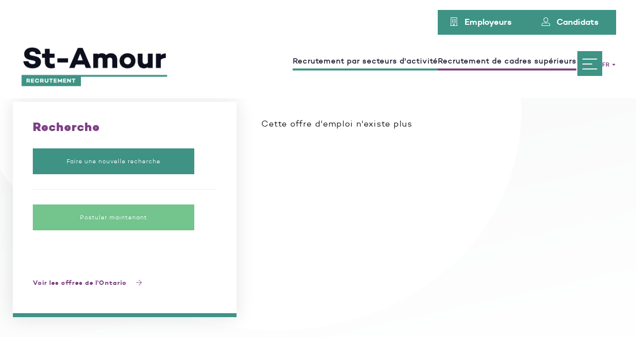

--- FILE ---
content_type: text/html; charset=utf-8
request_url: https://www.st-amour.com/fr/poste/ingenieur-electrique--6802/
body_size: 5441
content:
<!DOCTYPE html>
<html xmlns="http://www.w3.org/1999/xhtml" prefix="og: http://ogp.me/ns# fb: http://ogp.me/ns/fb#" lang="fr" data-lang="fr">
	<head>
		<base href="https://www.st-amour.com/" />
						<title> - St-Amour</title>
				<meta name="description" content="" />
		
		<!-- META -->
		<meta http-equiv="Content-Type" content="text/html; charset=utf-8" />
		<meta name="viewport" content="width=device-width, initial-scale = 1.0, maximum-scale = 5.0, user-scalable = yes" />
		<meta name="format-detection" content="telephone=no" />
		
			<meta property="og:title" content=" - St-Amour"/>
			<meta property="og:url" content="https://www.st-amour.com/fr/poste/"/>
			<meta property="og:type" content="website"/>
			<meta property="og:site_name" content="St-Amour"/>
			<meta property="og:locale" content="fr_CA"/>
				<meta property="og:locale:alternate" content="en_US"/>
				<meta property="og:image" content="https://www.st-amour.com/images/logo-st-amour.png"/>
				
				<meta property="og:description" content=""/>
						
					<link rel="canonical" href="https://www.st-amour.com/fr/poste/ingenieur-electrique--6802/" /> 
					<link rel="alternate" hreflang="fr" href="https://www.st-amour.com/fr/poste/"/> 
					<link rel="alternate" hreflang="en" href="https://www.st-amour.com/en/position/"/>
					<link rel="alternate" hreflang="x-default" href="https://www.st-amour.com/fr/poste/"/>
		<!-- FAVICON -->
		<link rel="apple-touch-icon" sizes="180x180" href="images/favicon/apple-touch-icon.png">
		<link rel="icon" type="image/png" sizes="32x32" href="images/favicon/favicon-32x32.png">
		<link rel="icon" type="image/png" sizes="16x16" href="images/favicon/favicon-16x16.png">
		<link rel="manifest" href="images/favicon/manifest.json">
		<link rel="mask-icon" href="images/favicon/safari-pinned-tab.svg">
		<meta name="theme-color" content="#ffffff">

		<link rel="sitemap" href="/sitemap.xml" title="Sitemap" />

		<!-- CSS -->
				<link rel="stylesheet" href="https://cdn.jsdelivr.net/gh/orestbida/cookieconsent@v3.0.0-rc.17/dist/cookieconsent.css">
		<link rel="stylesheet" type="text/css" href="css/style.min.css?v=1769084121" />
		<link rel="stylesheet" type="text/css" href="css/inline_style.css?v=1769084121" />

		<!-- STRUCTURED DATA / RICH SNIPPETS -->


		<script type="application/ld+json">
		{
		  "@context": "http://schema.org",
		  "@type": "BreadcrumbList",
		  "itemListElement": [
		
						{
							"@type": "ListItem",
							"position": 1,
							"item": {
								"@type": "WebSite",
								"@id": "https://www.st-amour.com/fr/",
								"name": "L’excellence en recrutement depuis 50 ans"
							}
						},
						{
							"@type": "ListItem",
							"position": 2,
							"item": {
								"@type": "WebPage",
								"@id": "https://www.st-amour.com/fr/poste/",
								"name": "Poste"
							}
						}
			]
		}
		</script>
<script type="application/ld+json">
	{
		"@context": "http://schema.org",
		"@type": "Organization",
		
"address": {
	"@type": "PostalAddress",
	"streetAddress": "666, rue Sherbrooke Ouest, Bureau 2000",
	"addressLocality": "Montréal",
	"addressRegion": "QC",
	"postalCode": "H3A 1E7",
	"addressCountry": "CA"
}
,
		"contactPoint" : [
			{ 
				"@type" : "ContactPoint",
				"telephone" : "+1-514-288-7400",
				"contactType" : "customer service",
				"email": "info@st-amour.com"
			}
		],
		"name": "St-Amour",
		"url": "https://www.st-amour.com/",
		"telephone": "514 288-7400",
		"description": "",
		"email": "info@st-amour.com"
	}
</script>


<script type="application/ld+json">
	{
		"@context": "http://schema.org",
		"@type": "Website",
		"name": "St-Amour",
		"url": "https://www.st-amour.com/",
		"description": ""
			}
</script>
<!-- END STRUCTURED DATA / RICH SNIPPETS -->		
		<!-- Global site tag (gtag.js) - Google Analytics -->
		<script async src="https://www.googletagmanager.com/gtag/js?id=UA-128385261-3"></script>
		<script type="text/plain" data-category="analytics" data-service="Google Analytics">
		  window.dataLayer = window.dataLayer || [];
		  function gtag(){dataLayer.push(arguments);}
		  gtag('js', new Date());

		  gtag('config', 'UA-128385261-3');
		</script>

		<!-- Google Tag Manager -->
		<script type="text/plain" data-category="analytics" data-service="Google Analytics">(function(w,d,s,l,i){w[l]=w[l]||[];w[l].push({'gtm.start':
		new Date().getTime(),event:'gtm.js'});var f=d.getElementsByTagName(s)[0],
		j=d.createElement(s),dl=l!='dataLayer'?'&l='+l:'';j.async=true;j.src=
		'https://www.googletagmanager.com/gtm.js?id='+i+dl;f.parentNode.insertBefore(j,f);
		})(window,document,'script','dataLayer','GTM-WFLT3FX');</script>
		<!-- End Google Tag Manager -->

		<!-- Google tag (gtag.js) -->

		<script async src="https://www.googletagmanager.com/gtag/js?id=AW-756759022"></script>
		<script>
			window.dataLayer = window.dataLayer || [];
			function gtag(){dataLayer.push(arguments);}
			gtag('js', new Date());
			gtag('config', 'AW-756759022');
		</script>

		<script>
			!function(f,b,e,v,n,t,s){
				if(f.fbq)return;n=f.fbq=function(){n.callMethod?n.callMethod.apply(n,arguments):n.queue.push(arguments)};
				if(!f._fbq)f._fbq=n;n.push=n;n.loaded=!0;n.version='2.0';n.queue=[];t=b.createElement(e);t.async=!0;t.src=v;s=b.getElementsByTagName(e)[0];s.parentNode.insertBefore(t,s)
			}
			(window, document,'script','https://connect.facebook.net/en_US/fbevents.js');
			fbq('init', '1045415884369730');
			fbq('track', 'PageView');
		</script>

		<noscript><img height="1" width="1" style="display:none" src="https://www.facebook.com/tr?id=1045415884369730&ev=PageView&noscript=1"/></noscript>

	</head>
	<body>
	<!-- Google Tag Manager (noscript) -->
<noscript><iframe src="https://www.googletagmanager.com/ns.html?id=GTM-WFLT3FX"
height="0" width="0" style="display:none;visibility:hidden"></iframe></noscript>
<!-- End Google Tag Manager (noscript) -->
						<script type="application/ld+json"> 
					{
						"@context": "https://schema.org/", 
						"@type": "JobPosting",
						"title": "",
						"description": "",
						"hiringOrganization": {
							"@type": "Organization",
							"name": "St-Amour",
							"sameAs": "https://www.st-amour.com//fr/poste/ingenieur-electrique--6802/",
							"logo" : "https://www.st-amour.com/images/logo-st-amour.png"
						},
						"industry": "Construction et génie",
						"employmentType": "",
						"datePosted": "1969-12-31",
						"validThrough": "",
						"jobLocation": {
							"@type": "Place",
							"address": {
								"@type": "PostalAddress",
								"streetAddress": "",
								"addressLocality": "",
								"postalCode": "",
								"addressRegion": "QC",
								"addressCountry": "CA"
							}
						}
					}
				</script>
				
		<div class="btn_wrapper_mobile newTop">
			<a href="/fr/employeurs/" title="Employeurs" class="employeur">
				<div class="mainBtn">
					<span class="fal fa-building"></span>
					<span>Employeurs</span>
				</div>
			</a>
			<a href="/fr/candidats/" title="Candidats" class="candidats">
				<div class="mainBtn">
					<span class="fal fa-user-alt"></span>
					<span>Candidats</span>
				</div>
			</a>
			<div class="space_color"></div>
		</div>

		<div id="nav">
			<div class="top_navigation">
				<a href="/fr/employeurs/" title="Employeurs" id="employeur">
					<div class="mainBtn">
						<span class="fal fa-building"></span>
						<span class="hide_768">Employeurs</span>
					</div>
				</a>
				<a href="/fr/candidats/" title="Candidats" id="candidats">
					<div class="mainBtn">
						<span class="fal fa-user-alt"></span>
						<span class="hide_768">Candidats</span>
					</div>
				</a>
			</div>
			<div class="offset">
								<a href="/fr/" title="Retour à l'accueil" id="logoTop_division"  class="newTop bgWhite"><img src="images/noindex/st-amour-logo-b.png" alt="" /></a>
								<div class="rightPart">
					<a href="/fr/recrutement-par-secteurs-d-activite/" class="recruitment_sectors">Recrutement par secteurs d'activité</a>
					<a href="/fr/recrutement-de-cadres-superieurs/" class="senior_recruitment">Recrutement de cadres supérieurs</a>
					<button class="hamburger slider" type="button">
						<span class="hamburger-box">
							<span class="hamburger-inner"></span>
						</span>
					</button>
					<div class="lang">
						<span class="currentLang">FR <span class="fas fa-caret-down"></span></span>
						<ul>
							<li><a href="/fr/poste/" title="Français">Français</a></li>
							<li><a href="/en/position/" title="English">English</a></li>
						</ul>
					</div>
				</div>
			</div>
		</div>
		<div id="menu">
			<ul class="mainMenu">
				<li>
					<a href="/fr/" title="Accueil" rel="home">
						<span>01</span>
						Accueil					</a>
				</li>
				<li>
					<a href="#" title="Employeurs" onclick="return false">
						<span>02</span>
						Employeurs					</a>
					<ul>
												<li><a href="https://expert.st-amour.com/" target="_blank" title="Expert en chasse de têtes">Expert en chasse de têtes</a></li>
						<li><a href="/fr/recrutement-de-personnel/" title="Recrutement de personnel">Recrutement de personnel</a></li>
												<li><a href="/fr/tests-psychometriques/" title="Tests psychométriques">Tests psychométriques</a></li>
					</ul>
				</li>
				<li>
					<a href="#" title="Candidats" onclick="return false">
						<span>03</span>
						Candidats					</a>
					<ul>
						<li><a href="/fr/processus-de-recrutement-candidat/" title="Processus de recrutement">Processus de recrutement</a></li>
						<li><a href="/fr/candidature-spontanee/" title="Candidature spontanée">Candidature spontanée</a></li>
											</ul>
				</li>
				<li>
					<a href="/fr/recrutement-par-secteurs-d-activite/" title="Recrutement par secteurs d'activité">
						<span>04</span>
						Recrutement par secteurs d'activité					</a>
				</li>
				<li>
					<a href="/fr/emplois-disponibles/" title="Nos postes ouverts">
						<span>05</span>
						Nos postes ouverts					</a>
				</li>
				<li>
					<a href="/fr/notre-equipe/" title="Notre équipe">
						<span>06</span>
						Notre équipe					</a>
				</li>
				<li>
					<a href="/fr/nos-valeurs/" title="Qui sommes-nous?">
						<span>07</span>
						Qui sommes-nous?					</a>
									</li>
				<li>
										<a href="/fr/blogue/blogue-employeurs/" title="Blogue et Nouvelles">
						<span>08</span>
						Blogue et Nouvelles					</a>
				</li>
								<li>
					<a href="/fr/nous-joindre/" title="Nous joindre">
						<span>09</span>
						Nous joindre					</a>
				</li>
				
								<li class="chLangue">
					<a href="/en/position/" title="Changer de langue">
						Changer de langue					</a>
				</li>
			</ul>
			<div class="social">
				<a href="https://www.facebook.com/StAmourMtl/" title="Facebook" target="_blank"><span class="fab fa-facebook-f"></span></a>				<a href="https://www.linkedin.com/company/stamour/" title="LinkedIn" target="_blank"><span class="fab fa-linkedin-in"></span></a>				<a href="https://twitter.com/stamourmtl" title="Twitter" target="_blank"><span class="fab fa-twitter"></span></a>			</div>
		</div>
<div id="content" class="emploi single" style="margin-top:50px;">

	<div class="wrapper1400">
		<div id="ariane">
			<ul>
				<span><a href="/fr/" title="L’excellence en recrutement depuis 50 ans" rel="home">L’excellence en recrutement depuis 50 ans</a></span> / <span>Poste</span>			</ul>
		</div>
	</div>
	<div class="section">
		<div class="wrapper1400">

			
			<div class="table pageStructure">
				<div class="table_cell colG hide_1024">
					<div class="whiteBox sticky">
						<div class="rechercheBox">
							<h2>Recherche</h2>
							<a href="/fr/emplois-disponibles/" title="Faire une nouvelle recherche" class="classy_2 back_to_list_job">Faire une nouvelle recherche</a>
						</div>

						<a 
							href="/fr/postuler/?idRecruiter=1&idJob="
							title="Postuler maintenant" 
							class="classy_3"
						>
							Postuler maintenant						</a>

						<a href="http://hubbletalent.ca/fr/" title="Voir les offres de l'Ontario" class="ontario">
							Voir les offres de l'Ontario							<span class="fal fa-arrow-right"></span>
						</a>
					</div>
				</div>
				<div class="table_cell colD">
					<p>Cette offre d'emploi n'existe plus</p>				</div>
				<div class="table_cell colG hide show_1024">
					<div class="spacer_mobile"></div>
					<div class="whiteBox sticky">
						<div class="rechercheBox">
							<h2>Recherche</h2>
							<a href="/fr/emplois-disponibles/" title="Faire une nouvelle recherche" class="classy_2">Faire une nouvelle recherche</a>
						</div>

						<a href="#" title="Voir les offres de l'Ontario" class="ontario">
							Voir les offres de l'Ontario							<span class="fal fa-arrow-right"></span>
						</a>
					</div>
				</div>
			</div>
		</div>
	</div>
</div>
	<div class="padd_section">	
		<div class="wrapper1600">
			<div class="infolettre">
					<div class="table">
						<div class="table_cell">
							<h4>Pour rester informé, abonnez-vous<br /> à notre infolettre</h4>
						</div>
						<div class="table_cell">
															<form class="pageForm new" method="post" action="validate_form.php">
									<input type="text" name="email_newsletter" id="email_newsletter" placeholder="Inscrire votre courriel" value="" />
									<div class="additional_information">
										<input type="text" name="first_name_newsletter" placeholder="Prénom" value="" />
										<input type="text" name="last_name_newsletter" placeholder="Nom" value="" />
										
                                        <div style="display: block; width: 1px; height: 1px; visibility: hidden;">
                                            <label for="honeybot">Leave this field empty:</label>
                                            <input type="text" name="honeybot" id="honeybot">
                                        </div>
										<label class="submit classy">
											<input type="submit" name="subscribe_newsmail" value="Envoyer" />
											<span></span>
										</label>
									</div>
								</form>
													</div>
					</div>
				</div>
			</div>
		</div>
		<div id="footer"  class="newFooter" >
						<div class="wrapper_footer">
				<div class="left_side">
					<a href="/fr/" title="Retour à l'accueil" class="logoFooter" rel="home">
						<img src="../images/noindex/logo_footer.png" class="logo_magellan_block" alt="logo_st-amour">					</a>
					<div class="adress">
						<!--<a class="email notMobile" href="mailto:info@st-amour.com">info@st-amour.com</a>--> 
						<p>630, René-Lévesque Ouest, Bureau 2855</p>
						<p>Montréal (Québec) H3B 1S6</p>
											</div>
					<div class="container_infos">
						<div class="wrapper_contact">
							<a class="contact" href="/fr/nous-joindre/" title="Nous joindre">Nous joindre</a>
							<a href="https://www.linkedin.com/company/stamour" target="_blank" rel="nofollow" class="icon linkedin fab fa-linkedin-in"></a>
						</div>
						<a class="phone" href="tel:5142887400">514-288-7400</a>
						<a class="email mobile" href="mailto:info@st-amour.com">info@st-amour.com</a> 
					</div>
				</div>

				<div class="right_side">
					<h2>Menu</h2>
					<a href="/fr/recrutement-de-personnel/" title="Recrutement de personnel">Recrutement de personnel</a>
					<a href="/fr/tests-psychometriques/" title="Tests psychométriques">Tests psychométriques</a>
					<a href="/fr/processus-de-recrutement-candidat/" title="Processus de recrutement">Processus de recrutement</a>
					<a href="/fr/candidature-spontanee/" title="Candidature spontanée">Candidature spontanée</a>
					<a href="/fr/notre-equipe/" title="Notre équipe">Notre équipe</a>
				</div>
			</div>
					</div>
		
		<div id="cammed">
			<div class="wrapper1600">
				<div class="cammedWrapper">
					<a href="/fr/plan-du-site/" title="Plan du site">
						<span>Plan du site</span>
					</a>
					<span class="trait">-</span>
					<a href="/fr/conditions-d-utilisation/" title="Conditions d'utilisation">
						<span>Conditions d'utilisation</span>
					</a>
					<span class="trait">-</span>
					<a href="/fr/politique-de-confidentialite/" title="Politique de confidentialité">
						<span>Politique de confidentialité</span>
					</a>
					<span class="trait">-</span>
					<a href="/fr/foire-aux-questions/" title="FAQ">
						<span>FAQ</span>
					</a>
									</div>
			</div>
		</div> 
		
				
		<!-- SCRIPTS -->
		<script>
			navigator.browserSpecs = (function(){
				var ua= navigator.userAgent, tem,
				M= ua.match(/(opera|chrome|safari|firefox|msie|trident(?=\/))\/?\s*(\d+)/i) || [];
				if(/trident/i.test(M[1])){
					tem=  /\brv[ :]+(\d+)/g.exec(ua) || [];
					return {name:'IE',version:(tem[1] || '')};
				}
				if(M[1]=== 'Chrome'){
					tem= ua.match(/\b(OPR|Edge)\/(\d+)/);
					if(tem!= null) return {name:tem[1].replace('OPR', 'Opera'),version:tem[2]};
				}
				M= M[2]? [M[1], M[2]]: [navigator.appName, navigator.appVersion, '-?'];
				if((tem= ua.match(/version\/(\d+)/i))!= null) M.splice(1, 1, tem[1]);
				return {name:M[0],version:M[1]};
			})();

			var browser = navigator.browserSpecs;
			if(
				(browser.name == 'MSIE' && browser.version <= 9) ||
				(browser.name == 'Safari' && browser.version <= 9)
			){
				if(document.getElementById('update_browser') != null){
					document.getElementById('update_browser').removeAttribute('class');
				}
			}
		</script>

				<script type="module" src="scripts/cookieconsent-config.js?v=5"></script>
		<script src="scripts/scripts.min.js?v=1769084121"></script>
		<!--Start of Tawk.to Script-->
		<script type="text/javascript">
		var Tawk_API=Tawk_API||{}, Tawk_LoadStart=new Date();
		(function(){
		var s1=document.createElement("script"),s0=document.getElementsByTagName("script")[0];
		s1.async=true;
		s1.src='https://embed.tawk.to/5bfd9dee40105007f379dc0d/default';
		s1.charset='UTF-8';
		s1.setAttribute('crossorigin','*');
		s0.parentNode.insertBefore(s1,s0);
		})();
		</script>
		<!--End of Tawk.to Script-->
	</body>
</html>

--- FILE ---
content_type: text/css
request_url: https://www.st-amour.com/css/style.min.css?v=1769084121
body_size: 42366
content:
@font-face {font-family:'camptonlight';src:url('../webfonts/campton-light-webfont.woff2') format('woff2'), url('../webfonts/campton-light-webfont.woff') format('woff');font-weight:normal;font-style:normal;}@font-face {font-family:'camptonsemibold';src:url('../webfonts/campton-semibold-webfont.woff2') format('woff2'),url('../webfonts/campton-semibold-webfont.woff') format('woff');font-weight:normal;font-style:normal;}@font-face {font-family:'camptonextrabold';src:url('../webfonts/campton-extrabold-webfont.woff2') format('woff2'),url('../webfonts/campton-extrabold-webfont.woff') format('woff');font-weight:normal;font-style:normal;}.slick-slider{position:relative;display:block;box-sizing:border-box;-webkit-user-select:none; -moz-user-select:none;-ms-user-select:none;user-select:none;-webkit-touch-callout:none;-khtml-user-select:none;-ms-touch-action:pan-y;touch-action:pan-y;-webkit-tap-highlight-color:transparent;}.slick-list{position:relative;display:block;overflow:hidden;margin:0;padding:0;}.slick-list:focus{outline:none;}.slick-list.dragging{cursor:pointer;cursor:grab;}.slick-slider .slick-track,.slick-slider .slick-list{-webkit-transform:translate3d(0, 0, 0); -moz-transform:translate3d(0, 0, 0);-ms-transform:translate3d(0, 0, 0); -o-transform:translate3d(0, 0, 0);transform:translate3d(0, 0, 0);}.slick-track{position:relative;top:0;left:0;display:block;}.slick-track:before,.slick-track:after{display:table;content:'';}.slick-track:after{clear:both;}.slick-loading .slick-track{visibility:hidden;}.slick-slide{display:none;float:left;height:100%;min-height:1px;}[dir='rtl'] .slick-slide{float:right;}.slick-slide img{display:block;}.slick-slide.slick-loading img{display:none;}.slick-slide.dragging img{pointer-events:none;}.slick-initialized .slick-slide{display:block;}.slick-loading .slick-slide{visibility:hidden;}.slick-vertical .slick-slide{display:block;height:auto;border:1px solid transparent;}.slick-arrow.slick-hidden {display:none;}.slick-loading .slick-list{background:#fff url('slick/ajax-loader.gif') center center no-repeat;}@font-face{font-family:'slick';font-weight:normal;font-style:normal;src:url('slick/fonts/slick.eot');src:url('slick/fonts/slick.eot?#iefix') format('embedded-opentype'), url('slick/fonts/slick.woff') format('woff'), url('slick/fonts/slick.ttf') format('truetype'), url('slick/fonts/slick.svg#slick') format('svg');}.slick-prev,.slick-next{font-size:0;line-height:0;position:absolute;top:50%;display:block;width:20px;height:20px;padding:0;-webkit-transform:translate(0, -50%);-ms-transform:translate(0, -50%);transform:translate(0, -50%);cursor:pointer;color:transparent;border:none;outline:none;background:transparent;}.slick-prev:hover,.slick-prev:focus,.slick-next:hover,.slick-next:focus{color:transparent;outline:none;background:transparent;}.slick-prev:hover:before,.slick-prev:focus:before,.slick-next:hover:before,.slick-next:focus:before{opacity:1;}.slick-prev.slick-disabled:before,.slick-next.slick-disabled:before{opacity:.25;}.slick-prev:before,.slick-next:before{font-family:'slick';font-size:20px;line-height:1;opacity:.75;color:white;-webkit-font-smoothing:antialiased;-moz-osx-font-smoothing:grayscale;}.slick-prev{left:-25px;}[dir='rtl'] .slick-prev{right:-25px;left:auto;}.slick-prev:before{content:'←';}[dir='rtl'] .slick-prev:before{content:'→';}.slick-next{right:-25px;}[dir='rtl'] .slick-next{right:auto;left:-25px;}.slick-next:before{content:'→';}[dir='rtl'] .slick-next:before{content:'←';}.slick-dotted.slick-slider{margin-bottom:30px;}.slick-dots{position:absolute;bottom:-25px;display:block;width:100%;padding:0;margin:0;list-style:none;text-align:center;}.slick-dots li{position:relative;display:inline-block;width:20px;height:20px;margin:0 5px;padding:0;cursor:pointer;}.slick-dots li button{font-size:0;line-height:0;display:block;width:20px;height:20px;padding:5px;cursor:pointer;color:transparent;border:0;outline:none;background:transparent;}.slick-dots li button:hover,.slick-dots li button:focus{outline:none;}.slick-dots li button:hover:before,.slick-dots li button:focus:before{opacity:1;}.slick-dots li button:before{font-family:'slick';font-size:6px;line-height:20px;position:absolute;top:0;left:0;width:20px;height:20px;content:'•';text-align:center;opacity:.25;color:black;-webkit-font-smoothing:antialiased;-moz-osx-font-smoothing:grayscale;}.slick-dots li.slick-active button:before{opacity:.75;color:black;}.selectric-wrapper {position:relative;cursor:pointer;}.selectric-responsive {width:100%;}.selectric {border:1px solid #DDD;border-radius:0px;background:#F8F8F8;position:relative;overflow:hidden;}.selectric .label {display:block;white-space:nowrap;overflow:hidden;text-overflow:ellipsis;margin:0 38px 0 10px;font-size:12px;line-height:38px;color:#444;height:38px;-webkit-user-select:none; -moz-user-select:none;-ms-user-select:none;user-select:none;}.selectric .button {display:block;position:absolute;right:0;top:0;width:38px;height:38px;line-height:38px;background-color:#F8f8f8;color:#BBB;text-align:center;font:0/0 a;*font:20px/38px Lucida Sans Unicode, Arial Unicode MS, Arial;}.selectric .button:after {content:" ";position:absolute;top:0;right:0;bottom:0;left:0;margin:auto;width:0;height:0;border:4px solid transparent;border-top-color:#BBB;border-bottom:none;}.selectric-focus .selectric {border-color:#aaaaaa;}.selectric-hover .selectric {border-color:#c4c4c4;}.selectric-hover .selectric .button {color:#a2a2a2;}.selectric-hover .selectric .button:after {border-top-color:#a2a2a2;}.selectric-open {z-index:9999;}.selectric-open .selectric {border-color:#c4c4c4;}.selectric-open .selectric-items {display:block;}.selectric-disabled {filter:alpha(opacity=50);opacity:0.5;cursor:default;-webkit-user-select:none; -moz-user-select:none;-ms-user-select:none;user-select:none;}.selectric-hide-select {position:relative;overflow:hidden;width:0;height:0;}.selectric-hide-select select {position:absolute;left:-100%;}.selectric-hide-select.selectric-is-native {position:absolute;width:100%;height:100%;z-index:10;}.selectric-hide-select.selectric-is-native select {position:absolute;top:0;left:0;right:0;height:100%;width:100%;border:none;z-index:1;box-sizing:border-box;opacity:0;}.selectric-input {position:absolute !important;top:0 !important;left:0 !important;overflow:hidden !important;clip:rect(0, 0, 0, 0) !important;margin:0 !important;padding:0 !important;width:1px !important;height:1px !important;outline:none !important;border:none !important;*font:0/0 a !important;background:none !important;}.selectric-temp-show {position:absolute !important;visibility:hidden !important;display:block !important;}.selectric-items {display:none;position:absolute;top:100%;left:0;background:#F8F8F8;border:1px solid #c4c4c4;z-index:-1;box-shadow:0 0 10px -6px;}.selectric-items .selectric-scroll {height:100%;overflow:auto;}.selectric-above .selectric-items {top:auto;bottom:100%;}.selectric-items ul, .selectric-items li {list-style:none;padding:0;margin:0;font-size:12px;line-height:20px;min-height:20px;}.selectric-items li {display:block;padding:10px;color:#666;cursor:pointer;}.selectric-items li.selected {background:#E0E0E0;color:#444;}.selectric-items li.highlighted {background:#D0D0D0;color:#444;}.selectric-items li:hover {background:#D5D5D5;color:#444;}.selectric-items .disabled {filter:alpha(opacity=50);opacity:0.5;cursor:default !important;background:none !important;color:#666 !important;-webkit-user-select:none; -moz-user-select:none;-ms-user-select:none;user-select:none;}.selectric-items .selectric-group .selectric-group-label {font-weight:bold;padding-left:10px;cursor:default;-webkit-user-select:none; -moz-user-select:none;-ms-user-select:none;user-select:none;background:none;color:#444;}.selectric-items .selectric-group.disabled li {filter:alpha(opacity=100);opacity:1;}.selectric-items .selectric-group li {padding-left:25px;}@import "_variables.less";html,body,div,span,applet,object,iframe,h1,h2,h3,h4,h5,h6,p,blockquote,pre,a,abbr,acronym,address,big,cite,code,del,dfn,em,img,ins,kbd,q,s,samp,small,strike,strong,sub,sup,tt,var,b,u,i,center,dl,dt,dd,ol,ul,li,fieldset,form,legend,table,caption,tbody,tfoot,thead,tr,th,td,article,aside,canvas,details,embed,figure,figcaption,footer,header,hgroup,menu,nav,output,ruby,section,summary,time,mark,audio,video {border:0;font-size:100%;font:inherit;vertical-align:baseline;margin:0;padding:0;}article,aside,details,figcaption,figure,footer,header,hgroup,menu,nav,section {display:block;}body {line-height:1;}blockquote,q {quotes:none;}blockquote:before,blockquote:after,q:before,q:after {content:none;}table {border-collapse:collapse;border-spacing:0;}input,textarea,* {border:0;outline:0;padding:0;margin:0;box-sizing:border-box;resize:none;}html {font-size:62.5%;}@media (max-width:1400px) {html {font-size:60%;}}@media screen and (max-width:1024px) {html {font-size:58%;}}input[type="submit"],select {-webkit-appearance:none;-moz-appearance:none;appearance:none;}.redBox,.yellowBox,.greenBox {padding:10px;font-family:Roboto, sans-serif;font-size:15px;font-weight:bold;margin:15px 0;line-height:1.2;}.redBox {background:#ffc7c7;border:1px solid #ff6c6c;color:#ff6c6c;}.greenBox {background:#c3ffa2;border:1px solid #72b74d;color:#72b74d;}.yellowBox {background:#fff7b2;border:1px solid #b7a058;color:#b7a058;}.testBox {background:#c3ffa2;border:1px solid #72b74d;color:#72b74d;width:100%;min-height:150px;}strong {font-weight:bold;}a,input[type="submit"] {text-decoration:none;cursor:pointer;}em {font-style:italic;}sup {font-size:smaller;vertical-align:super;}sub {font-size:smaller;vertical-align:sub;}img {max-width:100%;}#nav ul {list-style:none;}.row:after {content:" ";clear:both;display:block;width:0;height:0;margin:0 !important;}.clear {clear:both;margin:0 !important;}.relative {position:relative;}.absolute {position:absolute;}.fixed {position:fixed;}.fullBG {background-size:cover;background-position:center;background-repeat:no-repeat;}.fullBGfix {background-size:cover;background-position:center;background-repeat:no-repeat;}@media screen and (min-width:1025px) {.fullBGfix {background-attachment:fixed;}}.fleft {float:left !important;}.fright {float:right !important;}.center {display:block;text-align:center;margin:0 auto;}.hide {display:none;}.show {display:block;}.table {display:table;width:100%;border-collapse:collapse;}.table .table_row {display:table-row;}.table .table_cell {display:table-cell;vertical-align:middle;}.titanic {float:none !important;}.wrapper {display:block;position:relative;max-width:100%;min-height:1px;margin:0 auto;padding:0 2%;}.wrapper1800,.wrapper1700,.wrapper1600,.wrapper1500,.wrapper1400,.wrapper1300,.wrapper1200,.wrapper1100,.wrapper1024,.wrapper1000,.wrapper900,.wrapper800,.wrapper700,.wrapper600,.wrapper500,.wrapper400 {padding:0 2%;position:relative;margin:0 auto;}.wrapper1800 {width:100%;max-width:1800px;}.wrapper1700 {width:100%;max-width:1700px;}.wrapper1600 {width:100%;max-width:1600px;}.wrapper1500 {width:100%;max-width:1500px;}.wrapper1400 {width:100%;max-width:1400px;}.wrapper1300 {width:100%;max-width:1300px;}.wrapper1200 {width:100%;max-width:1200px;}.wrapper1100 {width:100%;max-width:1100px;}.wrapper1024 {width:100%;max-width:1024px;}.wrapper1000 {width:100%;max-width:1000px;}.wrapper900 {width:100%;max-width:900px;}.wrapper800 {width:100%;max-width:800px;}.wrapper700 {width:100%;max-width:700px;}.wrapper600 {width:100%;max-width:600px;}.wrapper500 {width:100%;max-width:500px;}.wrapper400 {width:100%;max-width:400px;}.fw2 {font-weight:200;}.fw3 {font-weight:300;}.fw4 {font-weight:400;}.fw5 {font-weight:500;}.fw6 {font-weight:600;}.fw7 {font-weight:700;}.fw8 {font-weight:800;}.fw9 {font-weight:900;}.caps {text-transform:uppercase;}.ital {font-style:italic;}.animColor {-moz-transition:color .25s ease-in-out;-webkit-transition:color .25s ease-in-out;transition:color .25s ease-in-out;}.animBG {-moz-transition:background .25s ease-in-out;-webkit-transition:background .25s ease-in-out;transition:background .25s ease-in-out;}.animOpac {-moz-transition:opacity .25s ease-in-out;-webkit-transition:opacity .25s ease-in-out;transition:opacity .25s ease-in-out;}.animBTN {-moz-transition:background .25s ease-in-out, color .25s ease-in-out;-webkit-transition:background .25s ease-in-out, color .25s ease-in-out;transition:background .25s ease-in-out, color .25s ease-in-out;}.animTrans {-webkit-transition:-webkit-transform .25s ease-in-out;-moz-transition:-moz-transform .25s ease-in-out;-ms-transition:-ms-transform .25s ease-in-out;-o-transition:-o-transform .25s ease-in-out;transition:transform .25s ease-in-out;}.animAll {-moz-transition:all .25s ease-in-out;-webkit-transition:all .25s ease-in-out;transition:all .25s ease-in-out;}.animTrans {transition:transform .25s ease-in-out;-webkit-transition:-webkit-transform .25s ease-in-out;-moz-transition:-moz-transform .25s ease-in-out;-ms-transition:-ms-transform .25s ease-in-out;-o-transition:-o-transform .25s ease-in-out;}.animated.delay-1 {animation-delay:.1s;}.animated.delay-2 {animation-delay:.2s;}.animated.delay-3 {animation-delay:.3s;}.animated.delay-4 {animation-delay:.4s;}.animated.delay-5 {animation-delay:.5s;}.animated.delay-6 {animation-delay:.6s;}.animated.delay-7 {animation-delay:.7s;}.animated.delay-8 {animation-delay:.8s;}.animated.delay-9 {animation-delay:.9s;}.animated.delay-10 {animation-delay:1s;}.grid_0 {width:0;display:none;}.grid_1 {width:6.5%;}.grid_2 {width:15%;}.grid_3 {width:23.5%;}.grid_4 {width:32%;}.grid_5 {width:40.5%;}.grid_6 {width:49%;}.grid_7 {width:57.5%;}.grid_8 {width:66%;}.grid_9 {width:74.5%;}.grid_10 {width:83%;}.grid_11 {width:91.5%;}.grid_12 {width:100%;}.grid_1.delta {width:8.33%;}.grid_2.delta {width:16.66%;}.grid_3.delta {width:25%;}.grid_4.delta {width:33.33%;}.grid_5.delta {width:41.66%;}.grid_6.delta {width:50%;}.grid_7.delta {width:58.33%;}.grid_8.delta {width:66.66%;}.grid_9.delta {width:75%;}.grid_10.delta {width:83.33%;}.grid_11.delta {width:91.66%;}.grid_12.delta {width:100%;}.grid_1,.grid_2,.grid_3,.grid_4,.grid_5,.grid_6,.grid_7,.grid_8,.grid_9,.grid_10,.grid_11,.grid_12 {margin:0 1% 1% 1%;float:left;display:block;}.alpha {margin-left:0 !important;}.omega {margin-right:0 !important;}.gamma {margin-bottom:0 !important;}.delta {margin-left:0 !important;margin-right:0 !important;}.border {border-top:1px solid #444;}@media screen and (max-width:1800px) {.grid_1800_0 {width:0;display:none;}.grid_1800_1 {width:6.5%;}.grid_1800_2 {width:15%;}.grid_1800_3 {width:23.5%;}.grid_1800_4 {width:32%;}.grid_1800_5 {width:40.5%;}.grid_1800_6 {width:49%;}.grid_1800_7 {width:57.5%;}.grid_1800_8 {width:66%;}.grid_1800_9 {width:74.5%;}.grid_1800_10 {width:83%;}.grid_1800_11 {width:91.5%;}.grid_1800_12 {width:100%;}.grid_1800_1.delta {width:8.33%;}.grid_1800_2.delta {width:16.66%;}.grid_1800_3.delta {width:25%;}.grid_1800_4.delta {width:33.33%;}.grid_1800_5.delta {width:41.66%;}.grid_1800_6.delta {width:50%;}.grid_1800_7.delta {width:58.33%;}.grid_1800_8.delta {width:66.66%;}.grid_1800_9.delta {width:75%;}.grid_1800_10.delta {width:83.33%;}.grid_1800_11.delta {width:91.66%;}.grid_1800_12.delta {width:100%;}.grid_1800_1,.grid_1800_2,.grid_1800_3,.grid_1800_4,.grid_1800_5,.grid_1800_6,.grid_1800_7,.grid_1800_8,.grid_1800_9,.grid_1800_10,.grid_1800_11,.grid_1800_12 {margin:0 1% 1% 1%;float:left;display:block;}.alpha_1800 {margin-left:0 !important;}.omega_1800 {margin-right:0 !important;}.gamma_1800 {margin-bottom:0 !important;}.delta_1800 {margin-left:0 !important;margin-right:0 !important;}.border_1800 {border-top:1px solid #444;}}@media screen and (max-width:1700px) {.grid_1700_0 {width:0;display:none;}.grid_1700_1 {width:6.5%;}.grid_1700_2 {width:15%;}.grid_1700_3 {width:23.5%;}.grid_1700_4 {width:32%;}.grid_1700_5 {width:40.5%;}.grid_1700_6 {width:49%;}.grid_1700_7 {width:57.5%;}.grid_1700_8 {width:66%;}.grid_1700_9 {width:74.5%;}.grid_1700_10 {width:83%;}.grid_1700_11 {width:91.5%;}.grid_1700_12 {width:100%;}.grid_1700_1.delta {width:8.33%;}.grid_1700_2.delta {width:16.66%;}.grid_1700_3.delta {width:25%;}.grid_1700_4.delta {width:33.33%;}.grid_1700_5.delta {width:41.66%;}.grid_1700_6.delta {width:50%;}.grid_1700_7.delta {width:58.33%;}.grid_1700_8.delta {width:66.66%;}.grid_1700_9.delta {width:75%;}.grid_1700_10.delta {width:83.33%;}.grid_1700_11.delta {width:91.66%;}.grid_1700_12.delta {width:100%;}.grid_1700_1,.grid_1700_2,.grid_1700_3,.grid_1700_4,.grid_1700_5,.grid_1700_6,.grid_1700_7,.grid_1700_8,.grid_1700_9,.grid_1700_10,.grid_1700_11,.grid_1700_12 {margin:0 1% 1% 1%;float:left;display:block;}.alpha_1700 {margin-left:0 !important;}.omega_1700 {margin-right:0 !important;}.gamma_1700 {margin-bottom:0 !important;}.delta_1700 {margin-left:0 !important;margin-right:0 !important;}.border_1700 {border-top:1px solid #444;}}@media screen and (max-width:1600px) {.grid_1600_0 {width:0;display:none;}.grid_1600_1 {width:6.5%;}.grid_1600_2 {width:15%;}.grid_1600_3 {width:23.5%;}.grid_1600_4 {width:32%;}.grid_1600_5 {width:40.5%;}.grid_1600_6 {width:49%;}.grid_1600_7 {width:57.5%;}.grid_1600_8 {width:66%;}.grid_1600_9 {width:74.5%;}.grid_1600_10 {width:83%;}.grid_1600_11 {width:91.5%;}.grid_1600_12 {width:100%;}.grid_1600_1.delta {width:8.33%;}.grid_1600_2.delta {width:16.66%;}.grid_1600_3.delta {width:25%;}.grid_1600_4.delta {width:33.33%;}.grid_1600_5.delta {width:41.66%;}.grid_1600_6.delta {width:50%;}.grid_1600_7.delta {width:58.33%;}.grid_1600_8.delta {width:66.66%;}.grid_1600_9.delta {width:75%;}.grid_1600_10.delta {width:83.33%;}.grid_1600_11.delta {width:91.66%;}.grid_1600_12.delta {width:100%;}.grid_1600_1,.grid_1600_2,.grid_1600_3,.grid_1600_4,.grid_1600_5,.grid_1600_6,.grid_1600_7,.grid_1600_8,.grid_1600_9,.grid_1600_10,.grid_1600_11,.grid_1600_12 {margin:0 1% 1% 1%;float:left;display:block;}.alpha_1600 {margin-left:0 !important;}.omega_1600 {margin-right:0 !important;}.gamma_1600 {margin-bottom:0 !important;}.delta_1600 {margin-left:0 !important;margin-right:0 !important;}.border_1600 {border-top:1px solid #444;}}@media screen and (max-width:1500px) {.grid_1500_0 {width:0;display:none;}.grid_1500_1 {width:6.5%;}.grid_1500_2 {width:15%;}.grid_1500_3 {width:23.5%;}.grid_1500_4 {width:32%;}.grid_1500_5 {width:40.5%;}.grid_1500_6 {width:49%;}.grid_1500_7 {width:57.5%;}.grid_1500_8 {width:66%;}.grid_1500_9 {width:74.5%;}.grid_1500_10 {width:83%;}.grid_1500_11 {width:91.5%;}.grid_1500_12 {width:100%;}.grid_1500_1.delta {width:8.33%;}.grid_1500_2.delta {width:16.66%;}.grid_1500_3.delta {width:25%;}.grid_1500_4.delta {width:33.33%;}.grid_1500_5.delta {width:41.66%;}.grid_1500_6.delta {width:50%;}.grid_1500_7.delta {width:58.33%;}.grid_1500_8.delta {width:66.66%;}.grid_1500_9.delta {width:75%;}.grid_1500_10.delta {width:83.33%;}.grid_1500_11.delta {width:91.66%;}.grid_1500_12.delta {width:100%;}.grid_1500_1,.grid_1500_2,.grid_1500_3,.grid_1500_4,.grid_1500_5,.grid_1500_6,.grid_1500_7,.grid_1500_8,.grid_1500_9,.grid_1500_10,.grid_1500_11,.grid_1500_12 {margin:0 1% 1% 1%;float:left;display:block;}.alpha_1500 {margin-left:0 !important;}.omega_1500 {margin-right:0 !important;}.gamma_1500 {margin-bottom:0 !important;}.delta_1500 {margin-left:0 !important;margin-right:0 !important;}.border_1500 {border-top:1px solid #444;}}@media screen and (max-width:1400px) {.grid_1400_0 {width:0;display:none;}.grid_1400_1 {width:6.5%;}.grid_1400_2 {width:15%;}.grid_1400_3 {width:23.5%;}.grid_1400_4 {width:32%;}.grid_1400_5 {width:40.5%;}.grid_1400_6 {width:49%;}.grid_1400_7 {width:57.5%;}.grid_1400_8 {width:66%;}.grid_1400_9 {width:74.5%;}.grid_1400_10 {width:83%;}.grid_1400_11 {width:91.5%;}.grid_1400_12 {width:100%;}.grid_1400_1.delta {width:8.33%;}.grid_1400_2.delta {width:16.66%;}.grid_1400_3.delta {width:25%;}.grid_1400_4.delta {width:33.33%;}.grid_1400_5.delta {width:41.66%;}.grid_1400_6.delta {width:50%;}.grid_1400_7.delta {width:58.33%;}.grid_1400_8.delta {width:66.66%;}.grid_1400_9.delta {width:75%;}.grid_1400_10.delta {width:83.33%;}.grid_1400_11.delta {width:91.66%;}.grid_1400_12.delta {width:100%;}.grid_1400_1,.grid_1400_2,.grid_1400_3,.grid_1400_4,.grid_1400_5,.grid_1400_6,.grid_1400_7,.grid_1400_8,.grid_1400_9,.grid_1400_10,.grid_1400_11,.grid_1400_12 {margin:0 1% 1% 1%;float:left;display:block;}.alpha_1400 {margin-left:0 !important;}.omega_1400 {margin-right:0 !important;}.gamma_1400 {margin-bottom:0 !important;}.delta_1400 {margin-left:0 !important;margin-right:0 !important;}.border_1400 {border-top:1px solid #444;}}@media screen and (max-width:1300px) {.grid_1300_0 {width:0;display:none;}.grid_1300_1 {width:6.5%;}.grid_1300_2 {width:15%;}.grid_1300_3 {width:23.5%;}.grid_1300_4 {width:32%;}.grid_1300_5 {width:40.5%;}.grid_1300_6 {width:49%;}.grid_1300_7 {width:57.5%;}.grid_1300_8 {width:66%;}.grid_1300_9 {width:74.5%;}.grid_1300_10 {width:83%;}.grid_1300_11 {width:91.5%;}.grid_1300_12 {width:100%;}.grid_1300_1.delta {width:8.33%;}.grid_1300_2.delta {width:16.66%;}.grid_1300_3.delta {width:25%;}.grid_1300_4.delta {width:33.33%;}.grid_1300_5.delta {width:41.66%;}.grid_1300_6.delta {width:50%;}.grid_1300_7.delta {width:58.33%;}.grid_1300_8.delta {width:66.66%;}.grid_1300_9.delta {width:75%;}.grid_1300_10.delta {width:83.33%;}.grid_1300_11.delta {width:91.66%;}.grid_1300_12.delta {width:100%;}.grid_1300_1,.grid_1300_2,.grid_1300_3,.grid_1300_4,.grid_1300_5,.grid_1300_6,.grid_1300_7,.grid_1300_8,.grid_1300_9,.grid_1300_10,.grid_1300_11,.grid_1300_12 {margin:0 1% 1% 1%;float:left;display:block;}.alpha_1300 {margin-left:0 !important;}.omega_1300 {margin-right:0 !important;}.gamma_1300 {margin-bottom:0 !important;}.delta_1300 {margin-left:0 !important;margin-right:0 !important;}.border_1300 {border-top:1px solid #444;}}@media screen and (max-width:1200px) {.grid_1200_0 {width:0;display:none;}.grid_1200_1 {width:6.5%;}.grid_1200_2 {width:15%;}.grid_1200_3 {width:23.5%;}.grid_1200_4 {width:32%;}.grid_1200_5 {width:40.5%;}.grid_1200_6 {width:49%;}.grid_1200_7 {width:57.5%;}.grid_1200_8 {width:66%;}.grid_1200_9 {width:74.5%;}.grid_1200_10 {width:83%;}.grid_1200_11 {width:91.5%;}.grid_1200_12 {width:100%;}.grid_1200_1.delta {width:8.33%;}.grid_1200_2.delta {width:16.66%;}.grid_1200_3.delta {width:25%;}.grid_1200_4.delta {width:33.33%;}.grid_1200_5.delta {width:41.66%;}.grid_1200_6.delta {width:50%;}.grid_1200_7.delta {width:58.33%;}.grid_1200_8.delta {width:66.66%;}.grid_1200_9.delta {width:75%;}.grid_1200_10.delta {width:83.33%;}.grid_1200_11.delta {width:91.66%;}.grid_1200_12.delta {width:100%;}.grid_1200_1,.grid_1200_2,.grid_1200_3,.grid_1200_4,.grid_1200_5,.grid_1200_6,.grid_1200_7,.grid_1200_8,.grid_1200_9,.grid_1200_10,.grid_1200_11,.grid_1200_12 {margin:0 1% 1% 1%;float:left;display:block;}.alpha_1200 {margin-left:0 !important;}.omega_1200 {margin-right:0 !important;}.gamma_1200 {margin-bottom:0 !important;}.delta_1200 {margin-left:0 !important;margin-right:0 !important;}.border_1200 {border-top:1px solid #444;}}@media screen and (max-width:1100px) {.grid_1100_0 {width:0;display:none;}.grid_1100_1 {width:6.5%;}.grid_1100_2 {width:15%;}.grid_1100_3 {width:23.5%;}.grid_1100_4 {width:32%;}.grid_1100_5 {width:40.5%;}.grid_1100_6 {width:49%;}.grid_1100_7 {width:57.5%;}.grid_1100_8 {width:66%;}.grid_1100_9 {width:74.5%;}.grid_1100_10 {width:83%;}.grid_1100_11 {width:91.5%;}.grid_1100_12 {width:100%;}.grid_1100_1.delta {width:8.33%;}.grid_1100_2.delta {width:16.66%;}.grid_1100_3.delta {width:25%;}.grid_1100_4.delta {width:33.33%;}.grid_1100_5.delta {width:41.66%;}.grid_1100_6.delta {width:50%;}.grid_1100_7.delta {width:58.33%;}.grid_1100_8.delta {width:66.66%;}.grid_1100_9.delta {width:75%;}.grid_1100_10.delta {width:83.33%;}.grid_1100_11.delta {width:91.66%;}.grid_1100_12.delta {width:100%;}.grid_1100_1,.grid_1100_2,.grid_1100_3,.grid_1100_4,.grid_1100_5,.grid_1100_6,.grid_1100_7,.grid_1100_8,.grid_1100_9,.grid_1100_10,.grid_1100_11,.grid_1100_12 {margin:0 1% 1% 1%;float:left;display:block;}.alpha_1100 {margin-left:0 !important;}.omega_1100 {margin-right:0 !important;}.gamma_1100 {margin-bottom:0 !important;}.delta_1100 {margin-left:0 !important;margin-right:0 !important;}.border_1100 {border-top:1px solid #444;}}@media screen and (max-width:1024px) {.grid_1024_0 {width:0;display:none;}.grid_1024_1 {width:6.5%;}.grid_1024_2 {width:15%;}.grid_1024_3 {width:23.5%;}.grid_1024_4 {width:32%;}.grid_1024_5 {width:40.5%;}.grid_1024_6 {width:49%;}.grid_1024_7 {width:57.5%;}.grid_1024_8 {width:66%;}.grid_1024_9 {width:74.5%;}.grid_1024_10 {width:83%;}.grid_1024_11 {width:91.5%;}.grid_1024_12 {width:100%;}.grid_1024_1.delta {width:8.33%;}.grid_1024_2.delta {width:16.66%;}.grid_1024_3.delta {width:25%;}.grid_1024_4.delta {width:33.33%;}.grid_1024_5.delta {width:41.66%;}.grid_1024_6.delta {width:50%;}.grid_1024_7.delta {width:58.33%;}.grid_1024_8.delta {width:66.66%;}.grid_1024_9.delta {width:75%;}.grid_1024_10.delta {width:83.33%;}.grid_1024_11.delta {width:91.66%;}.grid_1024_12.delta {width:100%;}.grid_1024_1,.grid_1024_2,.grid_1024_3,.grid_1024_4,.grid_1024_5,.grid_1024_6,.grid_1024_7,.grid_1024_8,.grid_1024_9,.grid_1024_10,.grid_1024_11,.grid_1024_12 {margin:0 1% 1% 1%;float:left;display:block;}.alpha_1024 {margin-left:0 !important;}.omega_1024 {margin-right:0 !important;}.gamma_1024 {margin-bottom:0 !important;}.delta_1024 {margin-left:0 !important;margin-right:0 !important;}.noalpha_1024 {margin-left:1% !important;}.noomega_1024 {margin-right:1% !important;}.nogamma_1024 {margin-bottom:1% !important;}.border_1024 {border-top:1px solid #444;}.hide_1024 {display:none !important;}.show_1024 {display:block !important;}}@media screen and (max-width:1000px) {.grid_1000_0 {width:0;display:none;}.grid_1000_1 {width:6.5%;}.grid_1000_2 {width:15%;}.grid_1000_3 {width:23.5%;}.grid_1000_4 {width:32%;}.grid_1000_5 {width:40.5%;}.grid_1000_6 {width:49%;}.grid_1000_7 {width:57.5%;}.grid_1000_8 {width:66%;}.grid_1000_9 {width:74.5%;}.grid_1000_10 {width:83%;}.grid_1000_11 {width:91.5%;}.grid_1000_12 {width:100%;}.grid_1000_1.delta {width:8.33%;}.grid_1000_2.delta {width:16.66%;}.grid_1000_3.delta {width:25%;}.grid_1000_4.delta {width:33.33%;}.grid_1000_5.delta {width:41.66%;}.grid_1000_6.delta {width:50%;}.grid_1000_7.delta {width:58.33%;}.grid_1000_8.delta {width:66.66%;}.grid_1000_9.delta {width:75%;}.grid_1000_10.delta {width:83.33%;}.grid_1000_11.delta {width:91.66%;}.grid_1000_12.delta {width:100%;}.grid_1000_1,.grid_1000_2,.grid_1000_3,.grid_1000_4,.grid_1000_5,.grid_1000_6,.grid_1000_7,.grid_1000_8,.grid_1000_9,.grid_1000_10,.grid_1000_11,.grid_1000_12 {margin:0 1% 1% 1%;float:left;display:block;}.alpha_1000 {margin-left:0 !important;}.omega_1000 {margin-right:0 !important;}.gamma_1000 {margin-bottom:0 !important;}.delta_1000 {margin-left:0 !important;margin-right:0 !important;}.border_1000 {border-top:1px solid #444;}}@media screen and (max-width:900px) {.grid_900_0 {width:0;display:none;}.grid_900_1 {width:6.5%;}.grid_900_2 {width:15%;}.grid_900_3 {width:23.5%;}.grid_900_4 {width:32%;}.grid_900_5 {width:40.5%;}.grid_900_6 {width:49%;}.grid_900_7 {width:57.5%;}.grid_900_8 {width:66%;}.grid_900_9 {width:74.5%;}.grid_900_10 {width:83%;}.grid_900_11 {width:91.5%;}.grid_900_12 {width:100%;}.grid_900_1.delta {width:8.33%;}.grid_900_2.delta {width:16.66%;}.grid_900_3.delta {width:25%;}.grid_900_4.delta {width:33.33%;}.grid_900_5.delta {width:41.66%;}.grid_900_6.delta {width:50%;}.grid_900_7.delta {width:58.33%;}.grid_900_8.delta {width:66.66%;}.grid_900_9.delta {width:75%;}.grid_900_10.delta {width:83.33%;}.grid_900_11.delta {width:91.66%;}.grid_900_12.delta {width:100%;}.grid_900_1,.grid_900_2,.grid_900_3,.grid_900_4,.grid_900_5,.grid_900_6,.grid_900_7,.grid_900_8,.grid_900_9,.grid_900_10,.grid_900_11,.grid_900_12 {margin:0 1% 1% 1%;float:left;display:block;}.alpha_900 {margin-left:0 !important;}.omega_900 {margin-right:0 !important;}.gamma_900 {margin-bottom:0 !important;}.delta_900 {margin-left:0 !important;margin-right:0 !important;}.border_900 {border-top:1px solid #444;}}@media screen and (max-width:800px) {.grid_800_0 {width:0;display:none;}.grid_800_1 {width:6.5%;}.grid_800_2 {width:15%;}.grid_800_3 {width:23.5%;}.grid_800_4 {width:32%;}.grid_800_5 {width:40.5%;}.grid_800_6 {width:49%;}.grid_800_7 {width:57.5%;}.grid_800_8 {width:66%;}.grid_800_9 {width:74.5%;}.grid_800_10 {width:83%;}.grid_800_11 {width:91.5%;}.grid_800_12 {width:100%;}.grid_800_1.delta {width:8.33%;}.grid_800_2.delta {width:16.66%;}.grid_800_3.delta {width:25%;}.grid_800_4.delta {width:33.33%;}.grid_800_5.delta {width:41.66%;}.grid_800_6.delta {width:50%;}.grid_800_7.delta {width:58.33%;}.grid_800_8.delta {width:66.66%;}.grid_800_9.delta {width:75%;}.grid_800_10.delta {width:83.33%;}.grid_800_11.delta {width:91.66%;}.grid_800_12.delta {width:100%;}.grid_800_1,.grid_800_2,.grid_800_3,.grid_800_4,.grid_800_5,.grid_800_6,.grid_800_7,.grid_800_8,.grid_800_9,.grid_800_10,.grid_800_11,.grid_800_12 {margin:0 1% 1% 1%;float:left;display:block;}.alpha_800 {margin-left:0 !important;}.omega_800 {margin-right:0 !important;}.gamma_800 {margin-bottom:0 !important;}.delta_800 {margin-left:0 !important;margin-right:0 !important;}.border_800 {border-top:1px solid #444;}}@media screen and (max-width:768px) {.grid_768_0 {width:0;display:none;}.grid_768_1 {width:6.5%;}.grid_768_2 {width:15%;}.grid_768_3 {width:23.5%;}.grid_768_4 {width:32%;}.grid_768_5 {width:40.5%;}.grid_768_6 {width:49%;}.grid_768_7 {width:57.5%;}.grid_768_8 {width:66%;}.grid_768_9 {width:74.5%;}.grid_768_10 {width:83%;}.grid_768_11 {width:91.5%;}.grid_768_12 {width:100%;}.grid_768_1.delta {width:8.33%;}.grid_768_2.delta {width:16.66%;}.grid_768_3.delta {width:25%;}.grid_768_4.delta {width:33.33%;}.grid_768_5.delta {width:41.66%;}.grid_768_6.delta {width:50%;}.grid_768_7.delta {width:58.33%;}.grid_768_8.delta {width:66.66%;}.grid_768_9.delta {width:75%;}.grid_768_10.delta {width:83.33%;}.grid_768_11.delta {width:91.66%;}.grid_768_12.delta {width:100%;}.grid_768_1,.grid_768_2,.grid_768_3,.grid_768_4,.grid_768_5,.grid_768_6,.grid_768_7,.grid_768_8,.grid_768_9,.grid_768_10,.grid_768_11,.grid_768_12 {margin:0 1% 1% 1%;float:left;display:block;}.alpha_768 {margin-left:0 !important;}.omega_768 {margin-right:0 !important;}.gamma_768 {margin-bottom:0 !important;}.delta_768 {margin-left:0 !important;margin-right:0 !important;}.border_768 {border-top:1px solid #444;}}@media screen and (max-width:700px) {.grid_700_0 {width:0;display:none;}.grid_700_1 {width:6.5%;}.grid_700_2 {width:15%;}.grid_700_3 {width:23.5%;}.grid_700_4 {width:32%;}.grid_700_5 {width:40.5%;}.grid_700_6 {width:49%;}.grid_700_7 {width:57.5%;}.grid_700_8 {width:66%;}.grid_700_9 {width:74.5%;}.grid_700_10 {width:83%;}.grid_700_11 {width:91.5%;}.grid_700_12 {width:100%;}.grid_700_1.delta {width:8.33%;}.grid_700_2.delta {width:16.66%;}.grid_700_3.delta {width:25%;}.grid_700_4.delta {width:33.33%;}.grid_700_5.delta {width:41.66%;}.grid_700_6.delta {width:50%;}.grid_700_7.delta {width:58.33%;}.grid_700_8.delta {width:66.66%;}.grid_700_9.delta {width:75%;}.grid_700_10.delta {width:83.33%;}.grid_700_11.delta {width:91.66%;}.grid_700_12.delta {width:100%;}.grid_700_1,.grid_700_2,.grid_700_3,.grid_700_4,.grid_700_5,.grid_700_6,.grid_700_7,.grid_700_8,.grid_700_9,.grid_700_10,.grid_700_11,.grid_700_12 {margin:0 1% 1% 1%;float:left;display:block;}.alpha_700 {margin-left:0 !important;}.omega_700 {margin-right:0 !important;}.gamma_700 {margin-bottom:0 !important;}.delta_700 {margin-left:0 !important;margin-right:0 !important;}.border_700 {border-top:1px solid #444;}}@media screen and (max-width:600px) {.grid_600_0 {width:0;display:none;}.grid_600_1 {width:6.5%;}.grid_600_2 {width:15%;}.grid_600_3 {width:23.5%;}.grid_600_4 {width:32%;}.grid_600_5 {width:40.5%;}.grid_600_6 {width:49%;}.grid_600_7 {width:57.5%;}.grid_600_8 {width:66%;}.grid_600_9 {width:74.5%;}.grid_600_10 {width:83%;}.grid_600_11 {width:91.5%;}.grid_600_12 {width:100%;}.grid_600_1.delta {width:8.33%;}.grid_600_2.delta {width:16.66%;}.grid_600_3.delta {width:25%;}.grid_600_4.delta {width:33.33%;}.grid_600_5.delta {width:41.66%;}.grid_600_6.delta {width:50%;}.grid_600_7.delta {width:58.33%;}.grid_600_8.delta {width:66.66%;}.grid_600_9.delta {width:75%;}.grid_600_10.delta {width:83.33%;}.grid_600_11.delta {width:91.66%;}.grid_600_12.delta {width:100%;}.grid_600_1,.grid_600_2,.grid_600_3,.grid_600_4,.grid_600_5,.grid_600_6,.grid_600_7,.grid_600_8,.grid_600_9,.grid_600_10,.grid_600_11,.grid_600_12 {margin:0 1% 1% 1%;float:left;display:block;}.alpha_600 {margin-left:0 !important;}.omega_600 {margin-right:0 !important;}.gamma_600 {margin-bottom:0 !important;}.delta_600 {margin-left:0 !important;margin-right:0 !important;}.border_600 {border-top:1px solid #444;}}@media screen and (max-width:500px) {.grid_500_0 {width:0;display:none;}.grid_500_1 {width:6.5%;}.grid_500_2 {width:15%;}.grid_500_3 {width:23.5%;}.grid_500_4 {width:32%;}.grid_500_5 {width:40.5%;}.grid_500_6 {width:49%;}.grid_500_7 {width:57.5%;}.grid_500_8 {width:66%;}.grid_500_9 {width:74.5%;}.grid_500_10 {width:83%;}.grid_500_11 {width:91.5%;}.grid_500_12 {width:100%;}.grid_500_1.delta {width:8.33%;}.grid_500_2.delta {width:16.66%;}.grid_500_3.delta {width:25%;}.grid_500_4.delta {width:33.33%;}.grid_500_5.delta {width:41.66%;}.grid_500_6.delta {width:50%;}.grid_500_7.delta {width:58.33%;}.grid_500_8.delta {width:66.66%;}.grid_500_9.delta {width:75%;}.grid_500_10.delta {width:83.33%;}.grid_500_11.delta {width:91.66%;}.grid_500_12.delta {width:100%;}.grid_500_1,.grid_500_2,.grid_500_3,.grid_500_4,.grid_500_5,.grid_500_6,.grid_500_7,.grid_500_8,.grid_500_9,.grid_500_10,.grid_500_11,.grid_500_12 {margin:0 1% 1% 1%;float:left;display:block;}.alpha_500 {margin-left:0 !important;}.omega_500 {margin-right:0 !important;}.gamma_500 {margin-bottom:0 !important;}.delta_500 {margin-left:0 !important;margin-right:0 !important;}.border_500 {border-top:1px solid #444;}}@media screen and (max-width:480px) {.grid_480_0 {width:0;display:none;}.grid_480_1 {width:6.5%;}.grid_480_2 {width:15%;}.grid_480_3 {width:23.5%;}.grid_480_4 {width:32%;}.grid_480_5 {width:40.5%;}.grid_480_6 {width:49%;}.grid_480_7 {width:57.5%;}.grid_480_8 {width:66%;}.grid_480_9 {width:74.5%;}.grid_480_10 {width:83%;}.grid_480_11 {width:91.5%;}.grid_480_12 {width:100%;}.grid_480_1.delta {width:8.33%;}.grid_480_2.delta {width:16.66%;}.grid_480_3.delta {width:25%;}.grid_480_4.delta {width:33.33%;}.grid_480_5.delta {width:41.66%;}.grid_480_6.delta {width:50%;}.grid_480_7.delta {width:58.33%;}.grid_480_8.delta {width:66.66%;}.grid_480_9.delta {width:75%;}.grid_480_10.delta {width:83.33%;}.grid_480_11.delta {width:91.66%;}.grid_480_12.delta {width:100%;}.grid_480_1,.grid_480_2,.grid_480_3,.grid_480_4,.grid_480_5,.grid_480_6,.grid_480_7,.grid_480_8,.grid_480_9,.grid_480_10,.grid_480_11,.grid_480_12 {margin:0 1% 1% 1%;float:left;display:block;}.alpha_480 {margin-left:0 !important;}.omega_480 {margin-right:0 !important;}.gamma_480 {margin-bottom:0 !important;}.delta_480 {margin-left:0 !important;margin-right:0 !important;}.border_480 {border-top:1px solid #444;}}@media screen and (max-width:400px) {.grid_400_0 {width:0;display:none;}.grid_400_1 {width:6.5%;}.grid_400_2 {width:15%;}.grid_400_3 {width:23.5%;}.grid_400_4 {width:32%;}.grid_400_5 {width:40.5%;}.grid_400_6 {width:49%;}.grid_400_7 {width:57.5%;}.grid_400_8 {width:66%;}.grid_400_9 {width:74.5%;}.grid_400_10 {width:83%;}.grid_400_11 {width:91.5%;}.grid_400_12 {width:100%;}.grid_400_1.delta {width:8.33%;}.grid_400_2.delta {width:16.66%;}.grid_400_3.delta {width:25%;}.grid_400_4.delta {width:33.33%;}.grid_400_5.delta {width:41.66%;}.grid_400_6.delta {width:50%;}.grid_400_7.delta {width:58.33%;}.grid_400_8.delta {width:66.66%;}.grid_400_9.delta {width:75%;}.grid_400_10.delta {width:83.33%;}.grid_400_11.delta {width:91.66%;}.grid_400_12.delta {width:100%;}.grid_400_1,.grid_400_2,.grid_400_3,.grid_400_4,.grid_400_5,.grid_400_6,.grid_400_7,.grid_400_8,.grid_400_9,.grid_400_10,.grid_400_11,.grid_400_12 {margin:0 1% 1% 1%;float:left;display:block;}.alpha_400 {margin-left:0 !important;}.omega_400 {margin-right:0 !important;}.gamma_400 {margin-bottom:0 !important;}.delta_400 {margin-left:0 !important;margin-right:0 !important;}.border_400 {border-top:1px solid #444;}}.fa,.fas,.far,.fal,.fab {-moz-osx-font-smoothing:grayscale;-webkit-font-smoothing:antialiased;display:inline-block;font-style:normal;font-variant:normal;text-rendering:auto;line-height:1;}.fa-lg {font-size:1.3333333333333em;line-height:0.75em;vertical-align:-0.0667em;}.fa-xs {font-size:.75em;}.fa-sm {font-size:.875em;}.fa-1x {font-size:1em;}.fa-2x {font-size:2em;}.fa-3x {font-size:3em;}.fa-4x {font-size:4em;}.fa-5x {font-size:5em;}.fa-6x {font-size:6em;}.fa-7x {font-size:7em;}.fa-8x {font-size:8em;}.fa-9x {font-size:9em;}.fa-10x {font-size:10em;}.fa-fw {text-align:center;width:1.25em;}.fa-ul {list-style-type:none;margin-left:2.5em;padding-left:0;}.fa-ul > li {position:relative;}.fa-li {left:-2em;position:absolute;text-align:center;width:2em;line-height:inherit;}.fa-border {border-radius:.1em;border:solid .08em #eee;padding:.2em .25em .15em;}.fa-pull-left {float:left;}.fa-pull-right {float:right;}.fa.fa-pull-left,.fas.fa-pull-left,.far.fa-pull-left,.fal.fa-pull-left,.fab.fa-pull-left {margin-right:.3em;}.fa.fa-pull-right,.fas.fa-pull-right,.far.fa-pull-right,.fal.fa-pull-right,.fab.fa-pull-right {margin-left:.3em;}.fa-spin {animation:fa-spin 2s infinite linear;}.fa-pulse {animation:fa-spin 1s infinite steps(8);}@keyframes fa-spin {0% {transform:rotate(0deg);}100% {transform:rotate(360deg);}}.fa-rotate-90 {-ms-filter:"progid:DXImageTransform.Microsoft.BasicImage(rotation=1)";transform:rotate(90deg);}.fa-rotate-180 {-ms-filter:"progid:DXImageTransform.Microsoft.BasicImage(rotation=2)";transform:rotate(180deg);}.fa-rotate-270 {-ms-filter:"progid:DXImageTransform.Microsoft.BasicImage(rotation=3)";transform:rotate(270deg);}.fa-flip-horizontal {-ms-filter:"progid:DXImageTransform.Microsoft.BasicImage(rotation=0, mirror=1)";transform:scale(-1,1);}.fa-flip-vertical {-ms-filter:"progid:DXImageTransform.Microsoft.BasicImage(rotation=2, mirror=1)";transform:scale(1,-1);}.fa-flip-horizontal.fa-flip-vertical {-ms-filter:"progid:DXImageTransform.Microsoft.BasicImage(rotation=2, mirror=1)";transform:scale(-1,-1);}:root .fa-rotate-90,:root .fa-rotate-180,:root .fa-rotate-270,:root .fa-flip-horizontal,:root .fa-flip-vertical {filter:none;}.fa-stack {display:inline-block;height:2em;line-height:2em;position:relative;vertical-align:middle;width:2em;}.fa-stack-1x,.fa-stack-2x {left:0;position:absolute;text-align:center;width:100%;}.fa-stack-1x {line-height:inherit;}.fa-stack-2x {font-size:2em;}.fa-inverse {color:#fff;}.fa-500px:before {content:"\f26e";}.fa-abacus:before {content:"\f640";}.fa-accessible-icon:before {content:"\f368";}.fa-accusoft:before {content:"\f369";}.fa-ad:before {content:"\f641";}.fa-address-book:before {content:"\f2b9";}.fa-address-card:before {content:"\f2bb";}.fa-adjust:before {content:"\f042";}.fa-adn:before {content:"\f170";}.fa-adversal:before {content:"\f36a";}.fa-affiliatetheme:before {content:"\f36b";}.fa-air-freshener:before {content:"\f5d0";}.fa-alarm-clock:before {content:"\f34e";}.fa-algolia:before {content:"\f36c";}.fa-align-center:before {content:"\f037";}.fa-align-justify:before {content:"\f039";}.fa-align-left:before {content:"\f036";}.fa-align-right:before {content:"\f038";}.fa-alipay:before {content:"\f642";}.fa-allergies:before {content:"\f461";}.fa-amazon:before {content:"\f270";}.fa-amazon-pay:before {content:"\f42c";}.fa-ambulance:before {content:"\f0f9";}.fa-american-sign-language-interpreting:before {content:"\f2a3";}.fa-amilia:before {content:"\f36d";}.fa-analytics:before {content:"\f643";}.fa-anchor:before {content:"\f13d";}.fa-android:before {content:"\f17b";}.fa-angellist:before {content:"\f209";}.fa-angle-double-down:before {content:"\f103";}.fa-angle-double-left:before {content:"\f100";}.fa-angle-double-right:before {content:"\f101";}.fa-angle-double-up:before {content:"\f102";}.fa-angle-down:before {content:"\f107";}.fa-angle-left:before {content:"\f104";}.fa-angle-right:before {content:"\f105";}.fa-angle-up:before {content:"\f106";}.fa-angry:before {content:"\f556";}.fa-angrycreative:before {content:"\f36e";}.fa-angular:before {content:"\f420";}.fa-ankh:before {content:"\f644";}.fa-app-store:before {content:"\f36f";}.fa-app-store-ios:before {content:"\f370";}.fa-apper:before {content:"\f371";}.fa-apple:before {content:"\f179";}.fa-apple-alt:before {content:"\f5d1";}.fa-apple-pay:before {content:"\f415";}.fa-archive:before {content:"\f187";}.fa-archway:before {content:"\f557";}.fa-arrow-alt-circle-down:before {content:"\f358";}.fa-arrow-alt-circle-left:before {content:"\f359";}.fa-arrow-alt-circle-right:before {content:"\f35a";}.fa-arrow-alt-circle-up:before {content:"\f35b";}.fa-arrow-alt-down:before {content:"\f354";}.fa-arrow-alt-from-bottom:before {content:"\f346";}.fa-arrow-alt-from-left:before {content:"\f347";}.fa-arrow-alt-from-right:before {content:"\f348";}.fa-arrow-alt-from-top:before {content:"\f349";}.fa-arrow-alt-left:before {content:"\f355";}.fa-arrow-alt-right:before {content:"\f356";}.fa-arrow-alt-square-down:before {content:"\f350";}.fa-arrow-alt-square-left:before {content:"\f351";}.fa-arrow-alt-square-right:before {content:"\f352";}.fa-arrow-alt-square-up:before {content:"\f353";}.fa-arrow-alt-to-bottom:before {content:"\f34a";}.fa-arrow-alt-to-left:before {content:"\f34b";}.fa-arrow-alt-to-right:before {content:"\f34c";}.fa-arrow-alt-to-top:before {content:"\f34d";}.fa-arrow-alt-up:before {content:"\f357";}.fa-arrow-circle-down:before {content:"\f0ab";}.fa-arrow-circle-left:before {content:"\f0a8";}.fa-arrow-circle-right:before {content:"\f0a9";}.fa-arrow-circle-up:before {content:"\f0aa";}.fa-arrow-down:before {content:"\f063";}.fa-arrow-from-bottom:before {content:"\f342";}.fa-arrow-from-left:before {content:"\f343";}.fa-arrow-from-right:before {content:"\f344";}.fa-arrow-from-top:before {content:"\f345";}.fa-arrow-left:before {content:"\f060";}.fa-arrow-right:before {content:"\f061";}.fa-arrow-square-down:before {content:"\f339";}.fa-arrow-square-left:before {content:"\f33a";}.fa-arrow-square-right:before {content:"\f33b";}.fa-arrow-square-up:before {content:"\f33c";}.fa-arrow-to-bottom:before {content:"\f33d";}.fa-arrow-to-left:before {content:"\f33e";}.fa-arrow-to-right:before {content:"\f340";}.fa-arrow-to-top:before {content:"\f341";}.fa-arrow-up:before {content:"\f062";}.fa-arrows:before {content:"\f047";}.fa-arrows-alt:before {content:"\f0b2";}.fa-arrows-alt-h:before {content:"\f337";}.fa-arrows-alt-v:before {content:"\f338";}.fa-arrows-h:before {content:"\f07e";}.fa-arrows-v:before {content:"\f07d";}.fa-assistive-listening-systems:before {content:"\f2a2";}.fa-asterisk:before {content:"\f069";}.fa-asymmetrik:before {content:"\f372";}.fa-at:before {content:"\f1fa";}.fa-atlas:before {content:"\f558";}.fa-atom:before {content:"\f5d2";}.fa-atom-alt:before {content:"\f5d3";}.fa-audible:before {content:"\f373";}.fa-audio-description:before {content:"\f29e";}.fa-autoprefixer:before {content:"\f41c";}.fa-avianex:before {content:"\f374";}.fa-aviato:before {content:"\f421";}.fa-award:before {content:"\f559";}.fa-aws:before {content:"\f375";}.fa-backpack:before {content:"\f5d4";}.fa-backspace:before {content:"\f55a";}.fa-backward:before {content:"\f04a";}.fa-badge:before {content:"\f335";}.fa-badge-check:before {content:"\f336";}.fa-badge-dollar:before {content:"\f645";}.fa-badge-percent:before {content:"\f646";}.fa-balance-scale:before {content:"\f24e";}.fa-balance-scale-left:before {content:"\f515";}.fa-balance-scale-right:before {content:"\f516";}.fa-ban:before {content:"\f05e";}.fa-band-aid:before {content:"\f462";}.fa-bandcamp:before {content:"\f2d5";}.fa-barcode:before {content:"\f02a";}.fa-barcode-alt:before {content:"\f463";}.fa-barcode-read:before {content:"\f464";}.fa-barcode-scan:before {content:"\f465";}.fa-bars:before {content:"\f0c9";}.fa-baseball:before {content:"\f432";}.fa-baseball-ball:before {content:"\f433";}.fa-basketball-ball:before {content:"\f434";}.fa-basketball-hoop:before {content:"\f435";}.fa-bath:before {content:"\f2cd";}.fa-battery-bolt:before {content:"\f376";}.fa-battery-empty:before {content:"\f244";}.fa-battery-full:before {content:"\f240";}.fa-battery-half:before {content:"\f242";}.fa-battery-quarter:before {content:"\f243";}.fa-battery-slash:before {content:"\f377";}.fa-battery-three-quarters:before {content:"\f241";}.fa-bed:before {content:"\f236";}.fa-beer:before {content:"\f0fc";}.fa-behance:before {content:"\f1b4";}.fa-behance-square:before {content:"\f1b5";}.fa-bell:before {content:"\f0f3";}.fa-bell-school:before {content:"\f5d5";}.fa-bell-school-slash:before {content:"\f5d6";}.fa-bell-slash:before {content:"\f1f6";}.fa-bezier-curve:before {content:"\f55b";}.fa-bible:before {content:"\f647";}.fa-bicycle:before {content:"\f206";}.fa-bimobject:before {content:"\f378";}.fa-binoculars:before {content:"\f1e5";}.fa-birthday-cake:before {content:"\f1fd";}.fa-bitbucket:before {content:"\f171";}.fa-bitcoin:before {content:"\f379";}.fa-bity:before {content:"\f37a";}.fa-black-tie:before {content:"\f27e";}.fa-blackberry:before {content:"\f37b";}.fa-blanket:before {content:"\f498";}.fa-blender:before {content:"\f517";}.fa-blind:before {content:"\f29d";}.fa-blogger:before {content:"\f37c";}.fa-blogger-b:before {content:"\f37d";}.fa-bluetooth:before {content:"\f293";}.fa-bluetooth-b:before {content:"\f294";}.fa-bold:before {content:"\f032";}.fa-bolt:before {content:"\f0e7";}.fa-bomb:before {content:"\f1e2";}.fa-bone:before {content:"\f5d7";}.fa-bone-break:before {content:"\f5d8";}.fa-bong:before {content:"\f55c";}.fa-book:before {content:"\f02d";}.fa-book-alt:before {content:"\f5d9";}.fa-book-heart:before {content:"\f499";}.fa-book-open:before {content:"\f518";}.fa-book-reader:before {content:"\f5da";}.fa-bookmark:before {content:"\f02e";}.fa-books:before {content:"\f5db";}.fa-bowling-ball:before {content:"\f436";}.fa-bowling-pins:before {content:"\f437";}.fa-box:before {content:"\f466";}.fa-box-alt:before {content:"\f49a";}.fa-box-check:before {content:"\f467";}.fa-box-fragile:before {content:"\f49b";}.fa-box-full:before {content:"\f49c";}.fa-box-heart:before {content:"\f49d";}.fa-box-open:before {content:"\f49e";}.fa-box-up:before {content:"\f49f";}.fa-box-usd:before {content:"\f4a0";}.fa-boxes:before {content:"\f468";}.fa-boxes-alt:before {content:"\f4a1";}.fa-boxing-glove:before {content:"\f438";}.fa-braille:before {content:"\f2a1";}.fa-brain:before {content:"\f5dc";}.fa-briefcase:before {content:"\f0b1";}.fa-briefcase-medical:before {content:"\f469";}.fa-broadcast-tower:before {content:"\f519";}.fa-broom:before {content:"\f51a";}.fa-browser:before {content:"\f37e";}.fa-brush:before {content:"\f55d";}.fa-btc:before {content:"\f15a";}.fa-bug:before {content:"\f188";}.fa-building:before {content:"\f1ad";}.fa-bullhorn:before {content:"\f0a1";}.fa-bullseye:before {content:"\f140";}.fa-bullseye-arrow:before {content:"\f648";}.fa-bullseye-pointer:before {content:"\f649";}.fa-burn:before {content:"\f46a";}.fa-buromobelexperte:before {content:"\f37f";}.fa-bus:before {content:"\f207";}.fa-bus-alt:before {content:"\f55e";}.fa-bus-school:before {content:"\f5dd";}.fa-business-time:before {content:"\f64a";}.fa-buysellads:before {content:"\f20d";}.fa-cabinet-filing:before {content:"\f64b";}.fa-calculator:before {content:"\f1ec";}.fa-calculator-alt:before {content:"\f64c";}.fa-calendar:before {content:"\f133";}.fa-calendar-alt:before {content:"\f073";}.fa-calendar-check:before {content:"\f274";}.fa-calendar-edit:before {content:"\f333";}.fa-calendar-exclamation:before {content:"\f334";}.fa-calendar-minus:before {content:"\f272";}.fa-calendar-plus:before {content:"\f271";}.fa-calendar-times:before {content:"\f273";}.fa-camera:before {content:"\f030";}.fa-camera-alt:before {content:"\f332";}.fa-camera-retro:before {content:"\f083";}.fa-cannabis:before {content:"\f55f";}.fa-capsules:before {content:"\f46b";}.fa-car:before {content:"\f1b9";}.fa-car-alt:before {content:"\f5de";}.fa-car-battery:before {content:"\f5df";}.fa-car-bump:before {content:"\f5e0";}.fa-car-crash:before {content:"\f5e1";}.fa-car-garage:before {content:"\f5e2";}.fa-car-mechanic:before {content:"\f5e3";}.fa-car-side:before {content:"\f5e4";}.fa-car-tilt:before {content:"\f5e5";}.fa-car-wash:before {content:"\f5e6";}.fa-caret-circle-down:before {content:"\f32d";}.fa-caret-circle-left:before {content:"\f32e";}.fa-caret-circle-right:before {content:"\f330";}.fa-caret-circle-up:before {content:"\f331";}.fa-caret-down:before {content:"\f0d7";}.fa-caret-left:before {content:"\f0d9";}.fa-caret-right:before {content:"\f0da";}.fa-caret-square-down:before {content:"\f150";}.fa-caret-square-left:before {content:"\f191";}.fa-caret-square-right:before {content:"\f152";}.fa-caret-square-up:before {content:"\f151";}.fa-caret-up:before {content:"\f0d8";}.fa-cart-arrow-down:before {content:"\f218";}.fa-cart-plus:before {content:"\f217";}.fa-cc-amazon-pay:before {content:"\f42d";}.fa-cc-amex:before {content:"\f1f3";}.fa-cc-apple-pay:before {content:"\f416";}.fa-cc-diners-club:before {content:"\f24c";}.fa-cc-discover:before {content:"\f1f2";}.fa-cc-jcb:before {content:"\f24b";}.fa-cc-mastercard:before {content:"\f1f1";}.fa-cc-paypal:before {content:"\f1f4";}.fa-cc-stripe:before {content:"\f1f5";}.fa-cc-visa:before {content:"\f1f0";}.fa-centercode:before {content:"\f380";}.fa-certificate:before {content:"\f0a3";}.fa-chalkboard:before {content:"\f51b";}.fa-chalkboard-teacher:before {content:"\f51c";}.fa-charging-station:before {content:"\f5e7";}.fa-chart-area:before {content:"\f1fe";}.fa-chart-bar:before {content:"\f080";}.fa-chart-line:before {content:"\f201";}.fa-chart-line-down:before {content:"\f64d";}.fa-chart-pie:before {content:"\f200";}.fa-chart-pie-alt:before {content:"\f64e";}.fa-check:before {content:"\f00c";}.fa-check-circle:before {content:"\f058";}.fa-check-double:before {content:"\f560";}.fa-check-square:before {content:"\f14a";}.fa-chess:before {content:"\f439";}.fa-chess-bishop:before {content:"\f43a";}.fa-chess-bishop-alt:before {content:"\f43b";}.fa-chess-board:before {content:"\f43c";}.fa-chess-clock:before {content:"\f43d";}.fa-chess-clock-alt:before {content:"\f43e";}.fa-chess-king:before {content:"\f43f";}.fa-chess-king-alt:before {content:"\f440";}.fa-chess-knight:before {content:"\f441";}.fa-chess-knight-alt:before {content:"\f442";}.fa-chess-pawn:before {content:"\f443";}.fa-chess-pawn-alt:before {content:"\f444";}.fa-chess-queen:before {content:"\f445";}.fa-chess-queen-alt:before {content:"\f446";}.fa-chess-rook:before {content:"\f447";}.fa-chess-rook-alt:before {content:"\f448";}.fa-chevron-circle-down:before {content:"\f13a";}.fa-chevron-circle-left:before {content:"\f137";}.fa-chevron-circle-right:before {content:"\f138";}.fa-chevron-circle-up:before {content:"\f139";}.fa-chevron-double-down:before {content:"\f322";}.fa-chevron-double-left:before {content:"\f323";}.fa-chevron-double-right:before {content:"\f324";}.fa-chevron-double-up:before {content:"\f325";}.fa-chevron-down:before {content:"\f078";}.fa-chevron-left:before {content:"\f053";}.fa-chevron-right:before {content:"\f054";}.fa-chevron-square-down:before {content:"\f329";}.fa-chevron-square-left:before {content:"\f32a";}.fa-chevron-square-right:before {content:"\f32b";}.fa-chevron-square-up:before {content:"\f32c";}.fa-chevron-up:before {content:"\f077";}.fa-child:before {content:"\f1ae";}.fa-chrome:before {content:"\f268";}.fa-church:before {content:"\f51d";}.fa-circle:before {content:"\f111";}.fa-circle-notch:before {content:"\f1ce";}.fa-city:before {content:"\f64f";}.fa-clipboard:before {content:"\f328";}.fa-clipboard-check:before {content:"\f46c";}.fa-clipboard-list:before {content:"\f46d";}.fa-clipboard-prescription:before {content:"\f5e8";}.fa-clock:before {content:"\f017";}.fa-clone:before {content:"\f24d";}.fa-closed-captioning:before {content:"\f20a";}.fa-cloud:before {content:"\f0c2";}.fa-cloud-download:before {content:"\f0ed";}.fa-cloud-download-alt:before {content:"\f381";}.fa-cloud-upload:before {content:"\f0ee";}.fa-cloud-upload-alt:before {content:"\f382";}.fa-cloudscale:before {content:"\f383";}.fa-cloudsmith:before {content:"\f384";}.fa-cloudversify:before {content:"\f385";}.fa-club:before {content:"\f327";}.fa-cocktail:before {content:"\f561";}.fa-code:before {content:"\f121";}.fa-code-branch:before {content:"\f126";}.fa-code-commit:before {content:"\f386";}.fa-code-merge:before {content:"\f387";}.fa-codepen:before {content:"\f1cb";}.fa-codiepie:before {content:"\f284";}.fa-coffee:before {content:"\f0f4";}.fa-cog:before {content:"\f013";}.fa-cogs:before {content:"\f085";}.fa-coins:before {content:"\f51e";}.fa-columns:before {content:"\f0db";}.fa-comment:before {content:"\f075";}.fa-comment-alt:before {content:"\f27a";}.fa-comment-alt-check:before {content:"\f4a2";}.fa-comment-alt-dollar:before {content:"\f650";}.fa-comment-alt-dots:before {content:"\f4a3";}.fa-comment-alt-edit:before {content:"\f4a4";}.fa-comment-alt-exclamation:before {content:"\f4a5";}.fa-comment-alt-lines:before {content:"\f4a6";}.fa-comment-alt-minus:before {content:"\f4a7";}.fa-comment-alt-plus:before {content:"\f4a8";}.fa-comment-alt-slash:before {content:"\f4a9";}.fa-comment-alt-smile:before {content:"\f4aa";}.fa-comment-alt-times:before {content:"\f4ab";}.fa-comment-check:before {content:"\f4ac";}.fa-comment-dollar:before {content:"\f651";}.fa-comment-dots:before {content:"\f4ad";}.fa-comment-edit:before {content:"\f4ae";}.fa-comment-exclamation:before {content:"\f4af";}.fa-comment-lines:before {content:"\f4b0";}.fa-comment-minus:before {content:"\f4b1";}.fa-comment-plus:before {content:"\f4b2";}.fa-comment-slash:before {content:"\f4b3";}.fa-comment-smile:before {content:"\f4b4";}.fa-comment-times:before {content:"\f4b5";}.fa-comments:before {content:"\f086";}.fa-comments-alt:before {content:"\f4b6";}.fa-comments-alt-dollar:before {content:"\f652";}.fa-comments-dollar:before {content:"\f653";}.fa-compact-disc:before {content:"\f51f";}.fa-compass:before {content:"\f14e";}.fa-compass-slash:before {content:"\f5e9";}.fa-compress:before {content:"\f066";}.fa-compress-alt:before {content:"\f422";}.fa-compress-wide:before {content:"\f326";}.fa-concierge-bell:before {content:"\f562";}.fa-connectdevelop:before {content:"\f20e";}.fa-container-storage:before {content:"\f4b7";}.fa-contao:before {content:"\f26d";}.fa-conveyor-belt:before {content:"\f46e";}.fa-conveyor-belt-alt:before {content:"\f46f";}.fa-cookie:before {content:"\f563";}.fa-cookie-bite:before {content:"\f564";}.fa-copy:before {content:"\f0c5";}.fa-copyright:before {content:"\f1f9";}.fa-couch:before {content:"\f4b8";}.fa-cpanel:before {content:"\f388";}.fa-creative-commons:before {content:"\f25e";}.fa-creative-commons-by:before {content:"\f4e7";}.fa-creative-commons-nc:before {content:"\f4e8";}.fa-creative-commons-nc-eu:before {content:"\f4e9";}.fa-creative-commons-nc-jp:before {content:"\f4ea";}.fa-creative-commons-nd:before {content:"\f4eb";}.fa-creative-commons-pd:before {content:"\f4ec";}.fa-creative-commons-pd-alt:before {content:"\f4ed";}.fa-creative-commons-remix:before {content:"\f4ee";}.fa-creative-commons-sa:before {content:"\f4ef";}.fa-creative-commons-sampling:before {content:"\f4f0";}.fa-creative-commons-sampling-plus:before {content:"\f4f1";}.fa-creative-commons-share:before {content:"\f4f2";}.fa-creative-commons-zero:before {content:"\f4f3";}.fa-credit-card:before {content:"\f09d";}.fa-credit-card-blank:before {content:"\f389";}.fa-credit-card-front:before {content:"\f38a";}.fa-cricket:before {content:"\f449";}.fa-crop:before {content:"\f125";}.fa-crop-alt:before {content:"\f565";}.fa-cross:before {content:"\f654";}.fa-crosshairs:before {content:"\f05b";}.fa-crow:before {content:"\f520";}.fa-crown:before {content:"\f521";}.fa-css3:before {content:"\f13c";}.fa-css3-alt:before {content:"\f38b";}.fa-cube:before {content:"\f1b2";}.fa-cubes:before {content:"\f1b3";}.fa-curling:before {content:"\f44a";}.fa-cut:before {content:"\f0c4";}.fa-cuttlefish:before {content:"\f38c";}.fa-d-and-d:before {content:"\f38d";}.fa-dashcube:before {content:"\f210";}.fa-database:before {content:"\f1c0";}.fa-deaf:before {content:"\f2a4";}.fa-delicious:before {content:"\f1a5";}.fa-deploydog:before {content:"\f38e";}.fa-deskpro:before {content:"\f38f";}.fa-desktop:before {content:"\f108";}.fa-desktop-alt:before {content:"\f390";}.fa-deviantart:before {content:"\f1bd";}.fa-dharmachakra:before {content:"\f655";}.fa-diagnoses:before {content:"\f470";}.fa-diamond:before {content:"\f219";}.fa-dice:before {content:"\f522";}.fa-dice-five:before {content:"\f523";}.fa-dice-four:before {content:"\f524";}.fa-dice-one:before {content:"\f525";}.fa-dice-six:before {content:"\f526";}.fa-dice-three:before {content:"\f527";}.fa-dice-two:before {content:"\f528";}.fa-digg:before {content:"\f1a6";}.fa-digital-ocean:before {content:"\f391";}.fa-digital-tachograph:before {content:"\f566";}.fa-diploma:before {content:"\f5ea";}.fa-directions:before {content:"\f5eb";}.fa-discord:before {content:"\f392";}.fa-discourse:before {content:"\f393";}.fa-divide:before {content:"\f529";}.fa-dizzy:before {content:"\f567";}.fa-dna:before {content:"\f471";}.fa-do-not-enter:before {content:"\f5ec";}.fa-dochub:before {content:"\f394";}.fa-docker:before {content:"\f395";}.fa-dollar-sign:before {content:"\f155";}.fa-dolly:before {content:"\f472";}.fa-dolly-empty:before {content:"\f473";}.fa-dolly-flatbed:before {content:"\f474";}.fa-dolly-flatbed-alt:before {content:"\f475";}.fa-dolly-flatbed-empty:before {content:"\f476";}.fa-donate:before {content:"\f4b9";}.fa-door-closed:before {content:"\f52a";}.fa-door-open:before {content:"\f52b";}.fa-dot-circle:before {content:"\f192";}.fa-dove:before {content:"\f4ba";}.fa-download:before {content:"\f019";}.fa-draft2digital:before {content:"\f396";}.fa-drafting-compass:before {content:"\f568";}.fa-draw-circle:before {content:"\f5ed";}.fa-draw-polygon:before {content:"\f5ee";}.fa-draw-square:before {content:"\f5ef";}.fa-dribbble:before {content:"\f17d";}.fa-dribbble-square:before {content:"\f397";}.fa-dropbox:before {content:"\f16b";}.fa-drum:before {content:"\f569";}.fa-drum-steelpan:before {content:"\f56a";}.fa-drupal:before {content:"\f1a9";}.fa-dumbbell:before {content:"\f44b";}.fa-dyalog:before {content:"\f399";}.fa-ear:before {content:"\f5f0";}.fa-earlybirds:before {content:"\f39a";}.fa-ebay:before {content:"\f4f4";}.fa-edge:before {content:"\f282";}.fa-edit:before {content:"\f044";}.fa-eject:before {content:"\f052";}.fa-elementor:before {content:"\f430";}.fa-ellipsis-h:before {content:"\f141";}.fa-ellipsis-h-alt:before {content:"\f39b";}.fa-ellipsis-v:before {content:"\f142";}.fa-ellipsis-v-alt:before {content:"\f39c";}.fa-ello:before {content:"\f5f1";}.fa-ember:before {content:"\f423";}.fa-empire:before {content:"\f1d1";}.fa-empty-set:before {content:"\f656";}.fa-engine-warning:before {content:"\f5f2";}.fa-envelope:before {content:"\f0e0";}.fa-envelope-open:before {content:"\f2b6";}.fa-envelope-open-dollar:before {content:"\f657";}.fa-envelope-open-text:before {content:"\f658";}.fa-envelope-square:before {content:"\f199";}.fa-envira:before {content:"\f299";}.fa-equals:before {content:"\f52c";}.fa-eraser:before {content:"\f12d";}.fa-erlang:before {content:"\f39d";}.fa-ethereum:before {content:"\f42e";}.fa-etsy:before {content:"\f2d7";}.fa-euro-sign:before {content:"\f153";}.fa-exchange:before {content:"\f0ec";}.fa-exchange-alt:before {content:"\f362";}.fa-exclamation:before {content:"\f12a";}.fa-exclamation-circle:before {content:"\f06a";}.fa-exclamation-square:before {content:"\f321";}.fa-exclamation-triangle:before {content:"\f071";}.fa-expand:before {content:"\f065";}.fa-expand-alt:before {content:"\f424";}.fa-expand-arrows:before {content:"\f31d";}.fa-expand-arrows-alt:before {content:"\f31e";}.fa-expand-wide:before {content:"\f320";}.fa-expeditedssl:before {content:"\f23e";}.fa-external-link:before {content:"\f08e";}.fa-external-link-alt:before {content:"\f35d";}.fa-external-link-square:before {content:"\f14c";}.fa-external-link-square-alt:before {content:"\f360";}.fa-eye:before {content:"\f06e";}.fa-eye-dropper:before {content:"\f1fb";}.fa-eye-slash:before {content:"\f070";}.fa-facebook:before {content:"\f09a";}.fa-facebook-f:before {content:"\f39e";}.fa-facebook-messenger:before {content:"\f39f";}.fa-facebook-square:before {content:"\f082";}.fa-fast-backward:before {content:"\f049";}.fa-fast-forward:before {content:"\f050";}.fa-fax:before {content:"\f1ac";}.fa-feather:before {content:"\f52d";}.fa-feather-alt:before {content:"\f56b";}.fa-female:before {content:"\f182";}.fa-field-hockey:before {content:"\f44c";}.fa-fighter-jet:before {content:"\f0fb";}.fa-file:before {content:"\f15b";}.fa-file-alt:before {content:"\f15c";}.fa-file-archive:before {content:"\f1c6";}.fa-file-audio:before {content:"\f1c7";}.fa-file-certificate:before {content:"\f5f3";}.fa-file-chart-line:before {content:"\f659";}.fa-file-chart-pie:before {content:"\f65a";}.fa-file-check:before {content:"\f316";}.fa-file-code:before {content:"\f1c9";}.fa-file-contract:before {content:"\f56c";}.fa-file-download:before {content:"\f56d";}.fa-file-edit:before {content:"\f31c";}.fa-file-excel:before {content:"\f1c3";}.fa-file-exclamation:before {content:"\f31a";}.fa-file-export:before {content:"\f56e";}.fa-file-image:before {content:"\f1c5";}.fa-file-import:before {content:"\f56f";}.fa-file-invoice:before {content:"\f570";}.fa-file-invoice-dollar:before {content:"\f571";}.fa-file-medical:before {content:"\f477";}.fa-file-medical-alt:before {content:"\f478";}.fa-file-minus:before {content:"\f318";}.fa-file-pdf:before {content:"\f1c1";}.fa-file-plus:before {content:"\f319";}.fa-file-powerpoint:before {content:"\f1c4";}.fa-file-prescription:before {content:"\f572";}.fa-file-signature:before {content:"\f573";}.fa-file-spreadsheet:before {content:"\f65b";}.fa-file-times:before {content:"\f317";}.fa-file-upload:before {content:"\f574";}.fa-file-user:before {content:"\f65c";}.fa-file-video:before {content:"\f1c8";}.fa-file-word:before {content:"\f1c2";}.fa-fill:before {content:"\f575";}.fa-fill-drip:before {content:"\f576";}.fa-film:before {content:"\f008";}.fa-film-alt:before {content:"\f3a0";}.fa-filter:before {content:"\f0b0";}.fa-fingerprint:before {content:"\f577";}.fa-fire:before {content:"\f06d";}.fa-fire-extinguisher:before {content:"\f134";}.fa-firefox:before {content:"\f269";}.fa-first-aid:before {content:"\f479";}.fa-first-order:before {content:"\f2b0";}.fa-first-order-alt:before {content:"\f50a";}.fa-firstdraft:before {content:"\f3a1";}.fa-fish:before {content:"\f578";}.fa-flag:before {content:"\f024";}.fa-flag-checkered:before {content:"\f11e";}.fa-flask:before {content:"\f0c3";}.fa-flickr:before {content:"\f16e";}.fa-flipboard:before {content:"\f44d";}.fa-flushed:before {content:"\f579";}.fa-fly:before {content:"\f417";}.fa-folder:before {content:"\f07b";}.fa-folder-minus:before {content:"\f65d";}.fa-folder-open:before {content:"\f07c";}.fa-folder-plus:before {content:"\f65e";}.fa-folder-times:before {content:"\f65f";}.fa-folders:before {content:"\f660";}.fa-font:before {content:"\f031";}.fa-font-awesome:before {content:"\f2b4";}.fa-font-awesome-alt:before {content:"\f35c";}.fa-font-awesome-flag:before {content:"\f425";}.fa-font-awesome-logo-full:before {content:"\f4e6";}.fa-fonticons:before {content:"\f280";}.fa-fonticons-fi:before {content:"\f3a2";}.fa-football-ball:before {content:"\f44e";}.fa-football-helmet:before {content:"\f44f";}.fa-forklift:before {content:"\f47a";}.fa-fort-awesome:before {content:"\f286";}.fa-fort-awesome-alt:before {content:"\f3a3";}.fa-forumbee:before {content:"\f211";}.fa-forward:before {content:"\f04e";}.fa-foursquare:before {content:"\f180";}.fa-fragile:before {content:"\f4bb";}.fa-free-code-camp:before {content:"\f2c5";}.fa-freebsd:before {content:"\f3a4";}.fa-frog:before {content:"\f52e";}.fa-frown:before {content:"\f119";}.fa-frown-open:before {content:"\f57a";}.fa-fulcrum:before {content:"\f50b";}.fa-function:before {content:"\f661";}.fa-funnel-dollar:before {content:"\f662";}.fa-futbol:before {content:"\f1e3";}.fa-galactic-republic:before {content:"\f50c";}.fa-galactic-senate:before {content:"\f50d";}.fa-gamepad:before {content:"\f11b";}.fa-gas-pump:before {content:"\f52f";}.fa-gas-pump-slash:before {content:"\f5f4";}.fa-gavel:before {content:"\f0e3";}.fa-gem:before {content:"\f3a5";}.fa-genderless:before {content:"\f22d";}.fa-get-pocket:before {content:"\f265";}.fa-gg:before {content:"\f260";}.fa-gg-circle:before {content:"\f261";}.fa-gift:before {content:"\f06b";}.fa-gift-card:before {content:"\f663";}.fa-git:before {content:"\f1d3";}.fa-git-square:before {content:"\f1d2";}.fa-github:before {content:"\f09b";}.fa-github-alt:before {content:"\f113";}.fa-github-square:before {content:"\f092";}.fa-gitkraken:before {content:"\f3a6";}.fa-gitlab:before {content:"\f296";}.fa-gitter:before {content:"\f426";}.fa-glass-martini:before {content:"\f000";}.fa-glass-martini-alt:before {content:"\f57b";}.fa-glasses:before {content:"\f530";}.fa-glasses-alt:before {content:"\f5f5";}.fa-glide:before {content:"\f2a5";}.fa-glide-g:before {content:"\f2a6";}.fa-globe:before {content:"\f0ac";}.fa-globe-africa:before {content:"\f57c";}.fa-globe-americas:before {content:"\f57d";}.fa-globe-asia:before {content:"\f57e";}.fa-globe-stand:before {content:"\f5f6";}.fa-gofore:before {content:"\f3a7";}.fa-golf-ball:before {content:"\f450";}.fa-golf-club:before {content:"\f451";}.fa-goodreads:before {content:"\f3a8";}.fa-goodreads-g:before {content:"\f3a9";}.fa-google:before {content:"\f1a0";}.fa-google-drive:before {content:"\f3aa";}.fa-google-play:before {content:"\f3ab";}.fa-google-plus:before {content:"\f2b3";}.fa-google-plus-g:before {content:"\f0d5";}.fa-google-plus-square:before {content:"\f0d4";}.fa-google-wallet:before {content:"\f1ee";}.fa-gopuram:before {content:"\f664";}.fa-graduation-cap:before {content:"\f19d";}.fa-gratipay:before {content:"\f184";}.fa-grav:before {content:"\f2d6";}.fa-greater-than:before {content:"\f531";}.fa-greater-than-equal:before {content:"\f532";}.fa-grimace:before {content:"\f57f";}.fa-grin:before {content:"\f580";}.fa-grin-alt:before {content:"\f581";}.fa-grin-beam:before {content:"\f582";}.fa-grin-beam-sweat:before {content:"\f583";}.fa-grin-hearts:before {content:"\f584";}.fa-grin-squint:before {content:"\f585";}.fa-grin-squint-tears:before {content:"\f586";}.fa-grin-stars:before {content:"\f587";}.fa-grin-tears:before {content:"\f588";}.fa-grin-tongue:before {content:"\f589";}.fa-grin-tongue-squint:before {content:"\f58a";}.fa-grin-tongue-wink:before {content:"\f58b";}.fa-grin-wink:before {content:"\f58c";}.fa-grip-horizontal:before {content:"\f58d";}.fa-grip-vertical:before {content:"\f58e";}.fa-gripfire:before {content:"\f3ac";}.fa-grunt:before {content:"\f3ad";}.fa-gulp:before {content:"\f3ae";}.fa-h-square:before {content:"\f0fd";}.fa-h1:before {content:"\f313";}.fa-h2:before {content:"\f314";}.fa-h3:before {content:"\f315";}.fa-hacker-news:before {content:"\f1d4";}.fa-hacker-news-square:before {content:"\f3af";}.fa-hackerrank:before {content:"\f5f7";}.fa-hamsa:before {content:"\f665";}.fa-hand-heart:before {content:"\f4bc";}.fa-hand-holding:before {content:"\f4bd";}.fa-hand-holding-box:before {content:"\f47b";}.fa-hand-holding-heart:before {content:"\f4be";}.fa-hand-holding-seedling:before {content:"\f4bf";}.fa-hand-holding-usd:before {content:"\f4c0";}.fa-hand-holding-water:before {content:"\f4c1";}.fa-hand-lizard:before {content:"\f258";}.fa-hand-paper:before {content:"\f256";}.fa-hand-peace:before {content:"\f25b";}.fa-hand-point-down:before {content:"\f0a7";}.fa-hand-point-left:before {content:"\f0a5";}.fa-hand-point-right:before {content:"\f0a4";}.fa-hand-point-up:before {content:"\f0a6";}.fa-hand-pointer:before {content:"\f25a";}.fa-hand-receiving:before {content:"\f47c";}.fa-hand-rock:before {content:"\f255";}.fa-hand-scissors:before {content:"\f257";}.fa-hand-spock:before {content:"\f259";}.fa-hands:before {content:"\f4c2";}.fa-hands-heart:before {content:"\f4c3";}.fa-hands-helping:before {content:"\f4c4";}.fa-hands-usd:before {content:"\f4c5";}.fa-handshake:before {content:"\f2b5";}.fa-handshake-alt:before {content:"\f4c6";}.fa-hashtag:before {content:"\f292";}.fa-haykal:before {content:"\f666";}.fa-hdd:before {content:"\f0a0";}.fa-heading:before {content:"\f1dc";}.fa-headphones:before {content:"\f025";}.fa-headphones-alt:before {content:"\f58f";}.fa-headset:before {content:"\f590";}.fa-heart:before {content:"\f004";}.fa-heart-circle:before {content:"\f4c7";}.fa-heart-rate:before {content:"\f5f8";}.fa-heart-square:before {content:"\f4c8";}.fa-heartbeat:before {content:"\f21e";}.fa-helicopter:before {content:"\f533";}.fa-hexagon:before {content:"\f312";}.fa-highlighter:before {content:"\f591";}.fa-hips:before {content:"\f452";}.fa-hire-a-helper:before {content:"\f3b0";}.fa-history:before {content:"\f1da";}.fa-hockey-puck:before {content:"\f453";}.fa-hockey-sticks:before {content:"\f454";}.fa-home:before {content:"\f015";}.fa-home-heart:before {content:"\f4c9";}.fa-hooli:before {content:"\f427";}.fa-hornbill:before {content:"\f592";}.fa-hospital:before {content:"\f0f8";}.fa-hospital-alt:before {content:"\f47d";}.fa-hospital-symbol:before {content:"\f47e";}.fa-hot-tub:before {content:"\f593";}.fa-hotel:before {content:"\f594";}.fa-hotjar:before {content:"\f3b1";}.fa-hourglass:before {content:"\f254";}.fa-hourglass-end:before {content:"\f253";}.fa-hourglass-half:before {content:"\f252";}.fa-hourglass-start:before {content:"\f251";}.fa-houzz:before {content:"\f27c";}.fa-html5:before {content:"\f13b";}.fa-hubspot:before {content:"\f3b2";}.fa-i-cursor:before {content:"\f246";}.fa-id-badge:before {content:"\f2c1";}.fa-id-card:before {content:"\f2c2";}.fa-id-card-alt:before {content:"\f47f";}.fa-image:before {content:"\f03e";}.fa-images:before {content:"\f302";}.fa-imdb:before {content:"\f2d8";}.fa-inbox:before {content:"\f01c";}.fa-inbox-in:before {content:"\f310";}.fa-inbox-out:before {content:"\f311";}.fa-indent:before {content:"\f03c";}.fa-industry:before {content:"\f275";}.fa-industry-alt:before {content:"\f3b3";}.fa-infinity:before {content:"\f534";}.fa-info:before {content:"\f129";}.fa-info-circle:before {content:"\f05a";}.fa-info-square:before {content:"\f30f";}.fa-inhaler:before {content:"\f5f9";}.fa-instagram:before {content:"\f16d";}.fa-integral:before {content:"\f667";}.fa-internet-explorer:before {content:"\f26b";}.fa-intersection:before {content:"\f668";}.fa-inventory:before {content:"\f480";}.fa-ioxhost:before {content:"\f208";}.fa-italic:before {content:"\f033";}.fa-itunes:before {content:"\f3b4";}.fa-itunes-note:before {content:"\f3b5";}.fa-jack-o-lantern:before {content:"\f30e";}.fa-java:before {content:"\f4e4";}.fa-jedi:before {content:"\f669";}.fa-jedi-order:before {content:"\f50e";}.fa-jenkins:before {content:"\f3b6";}.fa-joget:before {content:"\f3b7";}.fa-joint:before {content:"\f595";}.fa-joomla:before {content:"\f1aa";}.fa-journal-whills:before {content:"\f66a";}.fa-js:before {content:"\f3b8";}.fa-js-square:before {content:"\f3b9";}.fa-jsfiddle:before {content:"\f1cc";}.fa-kaaba:before {content:"\f66b";}.fa-kaggle:before {content:"\f5fa";}.fa-key:before {content:"\f084";}.fa-keybase:before {content:"\f4f5";}.fa-keyboard:before {content:"\f11c";}.fa-keycdn:before {content:"\f3ba";}.fa-keynote:before {content:"\f66c";}.fa-khanda:before {content:"\f66d";}.fa-kickstarter:before {content:"\f3bb";}.fa-kickstarter-k:before {content:"\f3bc";}.fa-kidneys:before {content:"\f5fb";}.fa-kiss:before {content:"\f596";}.fa-kiss-beam:before {content:"\f597";}.fa-kiss-wink-heart:before {content:"\f598";}.fa-kiwi-bird:before {content:"\f535";}.fa-korvue:before {content:"\f42f";}.fa-lambda:before {content:"\f66e";}.fa-lamp:before {content:"\f4ca";}.fa-landmark:before {content:"\f66f";}.fa-language:before {content:"\f1ab";}.fa-laptop:before {content:"\f109";}.fa-laptop-code:before {content:"\f5fc";}.fa-laravel:before {content:"\f3bd";}.fa-lastfm:before {content:"\f202";}.fa-lastfm-square:before {content:"\f203";}.fa-laugh:before {content:"\f599";}.fa-laugh-beam:before {content:"\f59a";}.fa-laugh-squint:before {content:"\f59b";}.fa-laugh-wink:before {content:"\f59c";}.fa-layer-group:before {content:"\f5fd";}.fa-layer-minus:before {content:"\f5fe";}.fa-layer-plus:before {content:"\f5ff";}.fa-leaf:before {content:"\f06c";}.fa-leaf-heart:before {content:"\f4cb";}.fa-leanpub:before {content:"\f212";}.fa-lemon:before {content:"\f094";}.fa-less:before {content:"\f41d";}.fa-less-than:before {content:"\f536";}.fa-less-than-equal:before {content:"\f537";}.fa-level-down:before {content:"\f149";}.fa-level-down-alt:before {content:"\f3be";}.fa-level-up:before {content:"\f148";}.fa-level-up-alt:before {content:"\f3bf";}.fa-life-ring:before {content:"\f1cd";}.fa-lightbulb:before {content:"\f0eb";}.fa-lightbulb-dollar:before {content:"\f670";}.fa-lightbulb-exclamation:before {content:"\f671";}.fa-lightbulb-on:before {content:"\f672";}.fa-lightbulb-slash:before {content:"\f673";}.fa-line:before {content:"\f3c0";}.fa-link:before {content:"\f0c1";}.fa-linkedin:before {content:"\f08c";}.fa-linkedin-in:before {content:"\f0e1";}.fa-linode:before {content:"\f2b8";}.fa-linux:before {content:"\f17c";}.fa-lips:before {content:"\f600";}.fa-lira-sign:before {content:"\f195";}.fa-list:before {content:"\f03a";}.fa-list-alt:before {content:"\f022";}.fa-list-ol:before {content:"\f0cb";}.fa-list-ul:before {content:"\f0ca";}.fa-location:before {content:"\f601";}.fa-location-arrow:before {content:"\f124";}.fa-location-circle:before {content:"\f602";}.fa-location-slash:before {content:"\f603";}.fa-lock:before {content:"\f023";}.fa-lock-alt:before {content:"\f30d";}.fa-lock-open:before {content:"\f3c1";}.fa-lock-open-alt:before {content:"\f3c2";}.fa-long-arrow-alt-down:before {content:"\f309";}.fa-long-arrow-alt-left:before {content:"\f30a";}.fa-long-arrow-alt-right:before {content:"\f30b";}.fa-long-arrow-alt-up:before {content:"\f30c";}.fa-long-arrow-down:before {content:"\f175";}.fa-long-arrow-left:before {content:"\f177";}.fa-long-arrow-right:before {content:"\f178";}.fa-long-arrow-up:before {content:"\f176";}.fa-loveseat:before {content:"\f4cc";}.fa-low-vision:before {content:"\f2a8";}.fa-luchador:before {content:"\f455";}.fa-luggage-cart:before {content:"\f59d";}.fa-lungs:before {content:"\f604";}.fa-lyft:before {content:"\f3c3";}.fa-magento:before {content:"\f3c4";}.fa-magic:before {content:"\f0d0";}.fa-magnet:before {content:"\f076";}.fa-mail-bulk:before {content:"\f674";}.fa-mailchimp:before {content:"\f59e";}.fa-male:before {content:"\f183";}.fa-mandalorian:before {content:"\f50f";}.fa-map:before {content:"\f279";}.fa-map-marked:before {content:"\f59f";}.fa-map-marked-alt:before {content:"\f5a0";}.fa-map-marker:before {content:"\f041";}.fa-map-marker-alt:before {content:"\f3c5";}.fa-map-marker-alt-slash:before {content:"\f605";}.fa-map-marker-check:before {content:"\f606";}.fa-map-marker-edit:before {content:"\f607";}.fa-map-marker-exclamation:before {content:"\f608";}.fa-map-marker-minus:before {content:"\f609";}.fa-map-marker-plus:before {content:"\f60a";}.fa-map-marker-question:before {content:"\f60b";}.fa-map-marker-slash:before {content:"\f60c";}.fa-map-marker-smile:before {content:"\f60d";}.fa-map-marker-times:before {content:"\f60e";}.fa-map-pin:before {content:"\f276";}.fa-map-signs:before {content:"\f277";}.fa-markdown:before {content:"\f60f";}.fa-marker:before {content:"\f5a1";}.fa-mars:before {content:"\f222";}.fa-mars-double:before {content:"\f227";}.fa-mars-stroke:before {content:"\f229";}.fa-mars-stroke-h:before {content:"\f22b";}.fa-mars-stroke-v:before {content:"\f22a";}.fa-mastodon:before {content:"\f4f6";}.fa-maxcdn:before {content:"\f136";}.fa-medal:before {content:"\f5a2";}.fa-medapps:before {content:"\f3c6";}.fa-medium:before {content:"\f23a";}.fa-medium-m:before {content:"\f3c7";}.fa-medkit:before {content:"\f0fa";}.fa-medrt:before {content:"\f3c8";}.fa-meetup:before {content:"\f2e0";}.fa-megaphone:before {content:"\f675";}.fa-megaport:before {content:"\f5a3";}.fa-meh:before {content:"\f11a";}.fa-meh-blank:before {content:"\f5a4";}.fa-meh-rolling-eyes:before {content:"\f5a5";}.fa-memory:before {content:"\f538";}.fa-menorah:before {content:"\f676";}.fa-mercury:before {content:"\f223";}.fa-microchip:before {content:"\f2db";}.fa-microphone:before {content:"\f130";}.fa-microphone-alt:before {content:"\f3c9";}.fa-microphone-alt-slash:before {content:"\f539";}.fa-microphone-slash:before {content:"\f131";}.fa-microscope:before {content:"\f610";}.fa-microsoft:before {content:"\f3ca";}.fa-mind-share:before {content:"\f677";}.fa-minus:before {content:"\f068";}.fa-minus-circle:before {content:"\f056";}.fa-minus-hexagon:before {content:"\f307";}.fa-minus-octagon:before {content:"\f308";}.fa-minus-square:before {content:"\f146";}.fa-mix:before {content:"\f3cb";}.fa-mixcloud:before {content:"\f289";}.fa-mizuni:before {content:"\f3cc";}.fa-mobile:before {content:"\f10b";}.fa-mobile-alt:before {content:"\f3cd";}.fa-mobile-android:before {content:"\f3ce";}.fa-mobile-android-alt:before {content:"\f3cf";}.fa-modx:before {content:"\f285";}.fa-monero:before {content:"\f3d0";}.fa-money-bill:before {content:"\f0d6";}.fa-money-bill-alt:before {content:"\f3d1";}.fa-money-bill-wave:before {content:"\f53a";}.fa-money-bill-wave-alt:before {content:"\f53b";}.fa-money-check:before {content:"\f53c";}.fa-money-check-alt:before {content:"\f53d";}.fa-monitor-heart-rate:before {content:"\f611";}.fa-monument:before {content:"\f5a6";}.fa-moon:before {content:"\f186";}.fa-mortar-pestle:before {content:"\f5a7";}.fa-mosque:before {content:"\f678";}.fa-motorcycle:before {content:"\f21c";}.fa-mouse-pointer:before {content:"\f245";}.fa-music:before {content:"\f001";}.fa-napster:before {content:"\f3d2";}.fa-neos:before {content:"\f612";}.fa-neuter:before {content:"\f22c";}.fa-newspaper:before {content:"\f1ea";}.fa-nimblr:before {content:"\f5a8";}.fa-nintendo-switch:before {content:"\f418";}.fa-node:before {content:"\f419";}.fa-node-js:before {content:"\f3d3";}.fa-not-equal:before {content:"\f53e";}.fa-notes-medical:before {content:"\f481";}.fa-npm:before {content:"\f3d4";}.fa-ns8:before {content:"\f3d5";}.fa-nutritionix:before {content:"\f3d6";}.fa-object-group:before {content:"\f247";}.fa-object-ungroup:before {content:"\f248";}.fa-octagon:before {content:"\f306";}.fa-odnoklassniki:before {content:"\f263";}.fa-odnoklassniki-square:before {content:"\f264";}.fa-oil-can:before {content:"\f613";}.fa-oil-temp:before {content:"\f614";}.fa-old-republic:before {content:"\f510";}.fa-om:before {content:"\f679";}.fa-omega:before {content:"\f67a";}.fa-opencart:before {content:"\f23d";}.fa-openid:before {content:"\f19b";}.fa-opera:before {content:"\f26a";}.fa-optin-monster:before {content:"\f23c";}.fa-osi:before {content:"\f41a";}.fa-outdent:before {content:"\f03b";}.fa-page4:before {content:"\f3d7";}.fa-pagelines:before {content:"\f18c";}.fa-paint-brush:before {content:"\f1fc";}.fa-paint-brush-alt:before {content:"\f5a9";}.fa-paint-roller:before {content:"\f5aa";}.fa-palette:before {content:"\f53f";}.fa-palfed:before {content:"\f3d8";}.fa-pallet:before {content:"\f482";}.fa-pallet-alt:before {content:"\f483";}.fa-paper-plane:before {content:"\f1d8";}.fa-paperclip:before {content:"\f0c6";}.fa-parachute-box:before {content:"\f4cd";}.fa-paragraph:before {content:"\f1dd";}.fa-parking:before {content:"\f540";}.fa-parking-circle:before {content:"\f615";}.fa-parking-circle-slash:before {content:"\f616";}.fa-parking-slash:before {content:"\f617";}.fa-passport:before {content:"\f5ab";}.fa-pastafarianism:before {content:"\f67b";}.fa-paste:before {content:"\f0ea";}.fa-patreon:before {content:"\f3d9";}.fa-pause:before {content:"\f04c";}.fa-pause-circle:before {content:"\f28b";}.fa-paw:before {content:"\f1b0";}.fa-paypal:before {content:"\f1ed";}.fa-peace:before {content:"\f67c";}.fa-pen:before {content:"\f304";}.fa-pen-alt:before {content:"\f305";}.fa-pen-fancy:before {content:"\f5ac";}.fa-pen-nib:before {content:"\f5ad";}.fa-pen-square:before {content:"\f14b";}.fa-pencil:before {content:"\f040";}.fa-pencil-alt:before {content:"\f303";}.fa-pencil-paintbrush:before {content:"\f618";}.fa-pencil-ruler:before {content:"\f5ae";}.fa-pennant:before {content:"\f456";}.fa-people-carry:before {content:"\f4ce";}.fa-percent:before {content:"\f295";}.fa-percentage:before {content:"\f541";}.fa-periscope:before {content:"\f3da";}.fa-person-carry:before {content:"\f4cf";}.fa-person-dolly:before {content:"\f4d0";}.fa-person-dolly-empty:before {content:"\f4d1";}.fa-phabricator:before {content:"\f3db";}.fa-phoenix-framework:before {content:"\f3dc";}.fa-phoenix-squadron:before {content:"\f511";}.fa-phone:before {content:"\f095";}.fa-phone-office:before {content:"\f67d";}.fa-phone-plus:before {content:"\f4d2";}.fa-phone-slash:before {content:"\f3dd";}.fa-phone-square:before {content:"\f098";}.fa-phone-volume:before {content:"\f2a0";}.fa-php:before {content:"\f457";}.fa-pi:before {content:"\f67e";}.fa-pied-piper:before {content:"\f2ae";}.fa-pied-piper-alt:before {content:"\f1a8";}.fa-pied-piper-hat:before {content:"\f4e5";}.fa-pied-piper-pp:before {content:"\f1a7";}.fa-piggy-bank:before {content:"\f4d3";}.fa-pills:before {content:"\f484";}.fa-pinterest:before {content:"\f0d2";}.fa-pinterest-p:before {content:"\f231";}.fa-pinterest-square:before {content:"\f0d3";}.fa-place-of-worship:before {content:"\f67f";}.fa-plane:before {content:"\f072";}.fa-plane-alt:before {content:"\f3de";}.fa-plane-arrival:before {content:"\f5af";}.fa-plane-departure:before {content:"\f5b0";}.fa-play:before {content:"\f04b";}.fa-play-circle:before {content:"\f144";}.fa-playstation:before {content:"\f3df";}.fa-plug:before {content:"\f1e6";}.fa-plus:before {content:"\f067";}.fa-plus-circle:before {content:"\f055";}.fa-plus-hexagon:before {content:"\f300";}.fa-plus-octagon:before {content:"\f301";}.fa-plus-square:before {content:"\f0fe";}.fa-podcast:before {content:"\f2ce";}.fa-podium:before {content:"\f680";}.fa-poll:before {content:"\f681";}.fa-poll-h:before {content:"\f682";}.fa-poo:before {content:"\f2fe";}.fa-poop:before {content:"\f619";}.fa-portrait:before {content:"\f3e0";}.fa-pound-sign:before {content:"\f154";}.fa-power-off:before {content:"\f011";}.fa-pray:before {content:"\f683";}.fa-praying-hands:before {content:"\f684";}.fa-prescription:before {content:"\f5b1";}.fa-prescription-bottle:before {content:"\f485";}.fa-prescription-bottle-alt:before {content:"\f486";}.fa-presentation:before {content:"\f685";}.fa-print:before {content:"\f02f";}.fa-print-slash:before {content:"\f686";}.fa-procedures:before {content:"\f487";}.fa-product-hunt:before {content:"\f288";}.fa-project-diagram:before {content:"\f542";}.fa-pushed:before {content:"\f3e1";}.fa-puzzle-piece:before {content:"\f12e";}.fa-python:before {content:"\f3e2";}.fa-qq:before {content:"\f1d6";}.fa-qrcode:before {content:"\f029";}.fa-question:before {content:"\f128";}.fa-question-circle:before {content:"\f059";}.fa-question-square:before {content:"\f2fd";}.fa-quidditch:before {content:"\f458";}.fa-quinscape:before {content:"\f459";}.fa-quora:before {content:"\f2c4";}.fa-quote-left:before {content:"\f10d";}.fa-quote-right:before {content:"\f10e";}.fa-quran:before {content:"\f687";}.fa-r-project:before {content:"\f4f7";}.fa-racquet:before {content:"\f45a";}.fa-ramp-loading:before {content:"\f4d4";}.fa-random:before {content:"\f074";}.fa-ravelry:before {content:"\f2d9";}.fa-react:before {content:"\f41b";}.fa-readme:before {content:"\f4d5";}.fa-rebel:before {content:"\f1d0";}.fa-receipt:before {content:"\f543";}.fa-rectangle-landscape:before {content:"\f2fa";}.fa-rectangle-portrait:before {content:"\f2fb";}.fa-rectangle-wide:before {content:"\f2fc";}.fa-recycle:before {content:"\f1b8";}.fa-red-river:before {content:"\f3e3";}.fa-reddit:before {content:"\f1a1";}.fa-reddit-alien:before {content:"\f281";}.fa-reddit-square:before {content:"\f1a2";}.fa-redo:before {content:"\f01e";}.fa-redo-alt:before {content:"\f2f9";}.fa-registered:before {content:"\f25d";}.fa-rendact:before {content:"\f3e4";}.fa-renren:before {content:"\f18b";}.fa-repeat:before {content:"\f363";}.fa-repeat-1:before {content:"\f365";}.fa-repeat-1-alt:before {content:"\f366";}.fa-repeat-alt:before {content:"\f364";}.fa-reply:before {content:"\f3e5";}.fa-reply-all:before {content:"\f122";}.fa-replyd:before {content:"\f3e6";}.fa-researchgate:before {content:"\f4f8";}.fa-resolving:before {content:"\f3e7";}.fa-retweet:before {content:"\f079";}.fa-retweet-alt:before {content:"\f361";}.fa-rev:before {content:"\f5b2";}.fa-ribbon:before {content:"\f4d6";}.fa-road:before {content:"\f018";}.fa-robot:before {content:"\f544";}.fa-rocket:before {content:"\f135";}.fa-rocketchat:before {content:"\f3e8";}.fa-rockrms:before {content:"\f3e9";}.fa-route:before {content:"\f4d7";}.fa-route-highway:before {content:"\f61a";}.fa-route-interstate:before {content:"\f61b";}.fa-rss:before {content:"\f09e";}.fa-rss-square:before {content:"\f143";}.fa-ruble-sign:before {content:"\f158";}.fa-ruler:before {content:"\f545";}.fa-ruler-combined:before {content:"\f546";}.fa-ruler-horizontal:before {content:"\f547";}.fa-ruler-triangle:before {content:"\f61c";}.fa-ruler-vertical:before {content:"\f548";}.fa-rupee-sign:before {content:"\f156";}.fa-sad-cry:before {content:"\f5b3";}.fa-sad-tear:before {content:"\f5b4";}.fa-safari:before {content:"\f267";}.fa-sass:before {content:"\f41e";}.fa-save:before {content:"\f0c7";}.fa-scalpel:before {content:"\f61d";}.fa-scalpel-path:before {content:"\f61e";}.fa-scanner:before {content:"\f488";}.fa-scanner-keyboard:before {content:"\f489";}.fa-scanner-touchscreen:before {content:"\f48a";}.fa-schlix:before {content:"\f3ea";}.fa-school:before {content:"\f549";}.fa-screwdriver:before {content:"\f54a";}.fa-scribd:before {content:"\f28a";}.fa-scrubber:before {content:"\f2f8";}.fa-search:before {content:"\f002";}.fa-search-dollar:before {content:"\f688";}.fa-search-location:before {content:"\f689";}.fa-search-minus:before {content:"\f010";}.fa-search-plus:before {content:"\f00e";}.fa-searchengin:before {content:"\f3eb";}.fa-seedling:before {content:"\f4d8";}.fa-sellcast:before {content:"\f2da";}.fa-sellsy:before {content:"\f213";}.fa-server:before {content:"\f233";}.fa-servicestack:before {content:"\f3ec";}.fa-shapes:before {content:"\f61f";}.fa-share:before {content:"\f064";}.fa-share-all:before {content:"\f367";}.fa-share-alt:before {content:"\f1e0";}.fa-share-alt-square:before {content:"\f1e1";}.fa-share-square:before {content:"\f14d";}.fa-shekel-sign:before {content:"\f20b";}.fa-shield:before {content:"\f132";}.fa-shield-alt:before {content:"\f3ed";}.fa-shield-check:before {content:"\f2f7";}.fa-ship:before {content:"\f21a";}.fa-shipping-fast:before {content:"\f48b";}.fa-shipping-timed:before {content:"\f48c";}.fa-shirtsinbulk:before {content:"\f214";}.fa-shoe-prints:before {content:"\f54b";}.fa-shopping-bag:before {content:"\f290";}.fa-shopping-basket:before {content:"\f291";}.fa-shopping-cart:before {content:"\f07a";}.fa-shopware:before {content:"\f5b5";}.fa-shower:before {content:"\f2cc";}.fa-shredder:before {content:"\f68a";}.fa-shuttle-van:before {content:"\f5b6";}.fa-shuttlecock:before {content:"\f45b";}.fa-sigma:before {content:"\f68b";}.fa-sign:before {content:"\f4d9";}.fa-sign-in:before {content:"\f090";}.fa-sign-in-alt:before {content:"\f2f6";}.fa-sign-language:before {content:"\f2a7";}.fa-sign-out:before {content:"\f08b";}.fa-sign-out-alt:before {content:"\f2f5";}.fa-signal:before {content:"\f012";}.fa-signal-1:before {content:"\f68c";}.fa-signal-2:before {content:"\f68d";}.fa-signal-3:before {content:"\f68e";}.fa-signal-4:before {content:"\f68f";}.fa-signal-alt:before {content:"\f690";}.fa-signal-alt-1:before {content:"\f691";}.fa-signal-alt-2:before {content:"\f692";}.fa-signal-alt-3:before {content:"\f693";}.fa-signal-alt-slash:before {content:"\f694";}.fa-signal-slash:before {content:"\f695";}.fa-signature:before {content:"\f5b7";}.fa-simplybuilt:before {content:"\f215";}.fa-sistrix:before {content:"\f3ee";}.fa-sitemap:before {content:"\f0e8";}.fa-sith:before {content:"\f512";}.fa-skeleton:before {content:"\f620";}.fa-skull:before {content:"\f54c";}.fa-skyatlas:before {content:"\f216";}.fa-skype:before {content:"\f17e";}.fa-slack:before {content:"\f198";}.fa-slack-hash:before {content:"\f3ef";}.fa-sliders-h:before {content:"\f1de";}.fa-sliders-h-square:before {content:"\f3f0";}.fa-sliders-v:before {content:"\f3f1";}.fa-sliders-v-square:before {content:"\f3f2";}.fa-slideshare:before {content:"\f1e7";}.fa-smile:before {content:"\f118";}.fa-smile-beam:before {content:"\f5b8";}.fa-smile-plus:before {content:"\f5b9";}.fa-smile-wink:before {content:"\f4da";}.fa-smoking:before {content:"\f48d";}.fa-smoking-ban:before {content:"\f54d";}.fa-snapchat:before {content:"\f2ab";}.fa-snapchat-ghost:before {content:"\f2ac";}.fa-snapchat-square:before {content:"\f2ad";}.fa-snowflake:before {content:"\f2dc";}.fa-socks:before {content:"\f696";}.fa-solar-panel:before {content:"\f5ba";}.fa-sort:before {content:"\f0dc";}.fa-sort-alpha-down:before {content:"\f15d";}.fa-sort-alpha-up:before {content:"\f15e";}.fa-sort-amount-down:before {content:"\f160";}.fa-sort-amount-up:before {content:"\f161";}.fa-sort-down:before {content:"\f0dd";}.fa-sort-numeric-down:before {content:"\f162";}.fa-sort-numeric-up:before {content:"\f163";}.fa-sort-up:before {content:"\f0de";}.fa-soundcloud:before {content:"\f1be";}.fa-spa:before {content:"\f5bb";}.fa-space-shuttle:before {content:"\f197";}.fa-spade:before {content:"\f2f4";}.fa-speakap:before {content:"\f3f3";}.fa-spinner:before {content:"\f110";}.fa-spinner-third:before {content:"\f3f4";}.fa-splotch:before {content:"\f5bc";}.fa-spotify:before {content:"\f1bc";}.fa-spray-can:before {content:"\f5bd";}.fa-square:before {content:"\f0c8";}.fa-square-full:before {content:"\f45c";}.fa-square-root:before {content:"\f697";}.fa-square-root-alt:before {content:"\f698";}.fa-squarespace:before {content:"\f5be";}.fa-stack-exchange:before {content:"\f18d";}.fa-stack-overflow:before {content:"\f16c";}.fa-stamp:before {content:"\f5bf";}.fa-star:before {content:"\f005";}.fa-star-and-crescent:before {content:"\f699";}.fa-star-exclamation:before {content:"\f2f3";}.fa-star-half:before {content:"\f089";}.fa-star-half-alt:before {content:"\f5c0";}.fa-star-of-david:before {content:"\f69a";}.fa-star-of-life:before {content:"\f621";}.fa-staylinked:before {content:"\f3f5";}.fa-steam:before {content:"\f1b6";}.fa-steam-square:before {content:"\f1b7";}.fa-steam-symbol:before {content:"\f3f6";}.fa-steering-wheel:before {content:"\f622";}.fa-step-backward:before {content:"\f048";}.fa-step-forward:before {content:"\f051";}.fa-stethoscope:before {content:"\f0f1";}.fa-sticker-mule:before {content:"\f3f7";}.fa-sticky-note:before {content:"\f249";}.fa-stomach:before {content:"\f623";}.fa-stop:before {content:"\f04d";}.fa-stop-circle:before {content:"\f28d";}.fa-stopwatch:before {content:"\f2f2";}.fa-store:before {content:"\f54e";}.fa-store-alt:before {content:"\f54f";}.fa-strava:before {content:"\f428";}.fa-stream:before {content:"\f550";}.fa-street-view:before {content:"\f21d";}.fa-strikethrough:before {content:"\f0cc";}.fa-stripe:before {content:"\f429";}.fa-stripe-s:before {content:"\f42a";}.fa-stroopwafel:before {content:"\f551";}.fa-studiovinari:before {content:"\f3f8";}.fa-stumbleupon:before {content:"\f1a4";}.fa-stumbleupon-circle:before {content:"\f1a3";}.fa-subscript:before {content:"\f12c";}.fa-subway:before {content:"\f239";}.fa-suitcase:before {content:"\f0f2";}.fa-suitcase-rolling:before {content:"\f5c1";}.fa-sun:before {content:"\f185";}.fa-superpowers:before {content:"\f2dd";}.fa-superscript:before {content:"\f12b";}.fa-supple:before {content:"\f3f9";}.fa-surprise:before {content:"\f5c2";}.fa-swatchbook:before {content:"\f5c3";}.fa-swimmer:before {content:"\f5c4";}.fa-swimming-pool:before {content:"\f5c5";}.fa-synagogue:before {content:"\f69b";}.fa-sync:before {content:"\f021";}.fa-sync-alt:before {content:"\f2f1";}.fa-syringe:before {content:"\f48e";}.fa-table:before {content:"\f0ce";}.fa-table-tennis:before {content:"\f45d";}.fa-tablet:before {content:"\f10a";}.fa-tablet-alt:before {content:"\f3fa";}.fa-tablet-android:before {content:"\f3fb";}.fa-tablet-android-alt:before {content:"\f3fc";}.fa-tablet-rugged:before {content:"\f48f";}.fa-tablets:before {content:"\f490";}.fa-tachometer:before {content:"\f0e4";}.fa-tachometer-alt:before {content:"\f3fd";}.fa-tachometer-alt-average:before {content:"\f624";}.fa-tachometer-alt-fast:before {content:"\f625";}.fa-tachometer-alt-fastest:before {content:"\f626";}.fa-tachometer-alt-slow:before {content:"\f627";}.fa-tachometer-alt-slowest:before {content:"\f628";}.fa-tachometer-average:before {content:"\f629";}.fa-tachometer-fast:before {content:"\f62a";}.fa-tachometer-fastest:before {content:"\f62b";}.fa-tachometer-slow:before {content:"\f62c";}.fa-tachometer-slowest:before {content:"\f62d";}.fa-tag:before {content:"\f02b";}.fa-tags:before {content:"\f02c";}.fa-tally:before {content:"\f69c";}.fa-tape:before {content:"\f4db";}.fa-tasks:before {content:"\f0ae";}.fa-taxi:before {content:"\f1ba";}.fa-teamspeak:before {content:"\f4f9";}.fa-teeth:before {content:"\f62e";}.fa-teeth-open:before {content:"\f62f";}.fa-telegram:before {content:"\f2c6";}.fa-telegram-plane:before {content:"\f3fe";}.fa-tencent-weibo:before {content:"\f1d5";}.fa-tennis-ball:before {content:"\f45e";}.fa-terminal:before {content:"\f120";}.fa-text-height:before {content:"\f034";}.fa-text-width:before {content:"\f035";}.fa-th:before {content:"\f00a";}.fa-th-large:before {content:"\f009";}.fa-th-list:before {content:"\f00b";}.fa-the-red-yeti:before {content:"\f69d";}.fa-theater-masks:before {content:"\f630";}.fa-themeco:before {content:"\f5c6";}.fa-themeisle:before {content:"\f2b2";}.fa-thermometer:before {content:"\f491";}.fa-thermometer-empty:before {content:"\f2cb";}.fa-thermometer-full:before {content:"\f2c7";}.fa-thermometer-half:before {content:"\f2c9";}.fa-thermometer-quarter:before {content:"\f2ca";}.fa-thermometer-three-quarters:before {content:"\f2c8";}.fa-theta:before {content:"\f69e";}.fa-thumbs-down:before {content:"\f165";}.fa-thumbs-up:before {content:"\f164";}.fa-thumbtack:before {content:"\f08d";}.fa-ticket:before {content:"\f145";}.fa-ticket-alt:before {content:"\f3ff";}.fa-tilde:before {content:"\f69f";}.fa-times:before {content:"\f00d";}.fa-times-circle:before {content:"\f057";}.fa-times-hexagon:before {content:"\f2ee";}.fa-times-octagon:before {content:"\f2f0";}.fa-times-square:before {content:"\f2d3";}.fa-tint:before {content:"\f043";}.fa-tint-slash:before {content:"\f5c7";}.fa-tire:before {content:"\f631";}.fa-tire-flat:before {content:"\f632";}.fa-tire-pressure-warning:before {content:"\f633";}.fa-tire-rugged:before {content:"\f634";}.fa-tired:before {content:"\f5c8";}.fa-toggle-off:before {content:"\f204";}.fa-toggle-on:before {content:"\f205";}.fa-toolbox:before {content:"\f552";}.fa-tooth:before {content:"\f5c9";}.fa-toothbrush:before {content:"\f635";}.fa-torah:before {content:"\f6a0";}.fa-torii-gate:before {content:"\f6a1";}.fa-trade-federation:before {content:"\f513";}.fa-trademark:before {content:"\f25c";}.fa-traffic-cone:before {content:"\f636";}.fa-traffic-light:before {content:"\f637";}.fa-traffic-light-go:before {content:"\f638";}.fa-traffic-light-slow:before {content:"\f639";}.fa-traffic-light-stop:before {content:"\f63a";}.fa-train:before {content:"\f238";}.fa-transgender:before {content:"\f224";}.fa-transgender-alt:before {content:"\f225";}.fa-trash:before {content:"\f1f8";}.fa-trash-alt:before {content:"\f2ed";}.fa-tree:before {content:"\f1bb";}.fa-tree-alt:before {content:"\f400";}.fa-trello:before {content:"\f181";}.fa-triangle:before {content:"\f2ec";}.fa-tripadvisor:before {content:"\f262";}.fa-trophy:before {content:"\f091";}.fa-trophy-alt:before {content:"\f2eb";}.fa-truck:before {content:"\f0d1";}.fa-truck-container:before {content:"\f4dc";}.fa-truck-couch:before {content:"\f4dd";}.fa-truck-loading:before {content:"\f4de";}.fa-truck-monster:before {content:"\f63b";}.fa-truck-moving:before {content:"\f4df";}.fa-truck-pickup:before {content:"\f63c";}.fa-truck-ramp:before {content:"\f4e0";}.fa-tshirt:before {content:"\f553";}.fa-tty:before {content:"\f1e4";}.fa-tumblr:before {content:"\f173";}.fa-tumblr-square:before {content:"\f174";}.fa-tv:before {content:"\f26c";}.fa-tv-retro:before {content:"\f401";}.fa-twitch:before {content:"\f1e8";}.fa-twitter:before {content:"\f099";}.fa-twitter-square:before {content:"\f081";}.fa-typo3:before {content:"\f42b";}.fa-uber:before {content:"\f402";}.fa-uikit:before {content:"\f403";}.fa-umbrella:before {content:"\f0e9";}.fa-umbrella-beach:before {content:"\f5ca";}.fa-underline:before {content:"\f0cd";}.fa-undo:before {content:"\f0e2";}.fa-undo-alt:before {content:"\f2ea";}.fa-union:before {content:"\f6a2";}.fa-uniregistry:before {content:"\f404";}.fa-universal-access:before {content:"\f29a";}.fa-university:before {content:"\f19c";}.fa-unlink:before {content:"\f127";}.fa-unlock:before {content:"\f09c";}.fa-unlock-alt:before {content:"\f13e";}.fa-untappd:before {content:"\f405";}.fa-upload:before {content:"\f093";}.fa-usb:before {content:"\f287";}.fa-usd-circle:before {content:"\f2e8";}.fa-usd-square:before {content:"\f2e9";}.fa-user:before {content:"\f007";}.fa-user-alt:before {content:"\f406";}.fa-user-alt-slash:before {content:"\f4fa";}.fa-user-astronaut:before {content:"\f4fb";}.fa-user-chart:before {content:"\f6a3";}.fa-user-check:before {content:"\f4fc";}.fa-user-circle:before {content:"\f2bd";}.fa-user-clock:before {content:"\f4fd";}.fa-user-cog:before {content:"\f4fe";}.fa-user-crown:before {content:"\f6a4";}.fa-user-edit:before {content:"\f4ff";}.fa-user-friends:before {content:"\f500";}.fa-user-graduate:before {content:"\f501";}.fa-user-lock:before {content:"\f502";}.fa-user-md:before {content:"\f0f0";}.fa-user-minus:before {content:"\f503";}.fa-user-ninja:before {content:"\f504";}.fa-user-plus:before {content:"\f234";}.fa-user-secret:before {content:"\f21b";}.fa-user-shield:before {content:"\f505";}.fa-user-slash:before {content:"\f506";}.fa-user-tag:before {content:"\f507";}.fa-user-tie:before {content:"\f508";}.fa-user-times:before {content:"\f235";}.fa-users:before {content:"\f0c0";}.fa-users-class:before {content:"\f63d";}.fa-users-cog:before {content:"\f509";}.fa-users-crown:before {content:"\f6a5";}.fa-ussunnah:before {content:"\f407";}.fa-utensil-fork:before {content:"\f2e3";}.fa-utensil-knife:before {content:"\f2e4";}.fa-utensil-spoon:before {content:"\f2e5";}.fa-utensils:before {content:"\f2e7";}.fa-utensils-alt:before {content:"\f2e6";}.fa-vaadin:before {content:"\f408";}.fa-value-absolute:before {content:"\f6a6";}.fa-vector-square:before {content:"\f5cb";}.fa-venus:before {content:"\f221";}.fa-venus-double:before {content:"\f226";}.fa-venus-mars:before {content:"\f228";}.fa-viacoin:before {content:"\f237";}.fa-viadeo:before {content:"\f2a9";}.fa-viadeo-square:before {content:"\f2aa";}.fa-vial:before {content:"\f492";}.fa-vials:before {content:"\f493";}.fa-viber:before {content:"\f409";}.fa-video:before {content:"\f03d";}.fa-video-plus:before {content:"\f4e1";}.fa-video-slash:before {content:"\f4e2";}.fa-vihara:before {content:"\f6a7";}.fa-vimeo:before {content:"\f40a";}.fa-vimeo-square:before {content:"\f194";}.fa-vimeo-v:before {content:"\f27d";}.fa-vine:before {content:"\f1ca";}.fa-vk:before {content:"\f189";}.fa-vnv:before {content:"\f40b";}.fa-volleyball-ball:before {content:"\f45f";}.fa-volume:before {content:"\f6a8";}.fa-volume-down:before {content:"\f027";}.fa-volume-mute:before {content:"\f6a9";}.fa-volume-off:before {content:"\f026";}.fa-volume-slash:before {content:"\f2e2";}.fa-volume-up:before {content:"\f028";}.fa-vuejs:before {content:"\f41f";}.fa-walking:before {content:"\f554";}.fa-wallet:before {content:"\f555";}.fa-warehouse:before {content:"\f494";}.fa-warehouse-alt:before {content:"\f495";}.fa-watch:before {content:"\f2e1";}.fa-watch-fitness:before {content:"\f63e";}.fa-weebly:before {content:"\f5cc";}.fa-weibo:before {content:"\f18a";}.fa-weight:before {content:"\f496";}.fa-weight-hanging:before {content:"\f5cd";}.fa-weixin:before {content:"\f1d7";}.fa-whatsapp:before {content:"\f232";}.fa-whatsapp-square:before {content:"\f40c";}.fa-wheelchair:before {content:"\f193";}.fa-whistle:before {content:"\f460";}.fa-whmcs:before {content:"\f40d";}.fa-wifi:before {content:"\f1eb";}.fa-wifi-1:before {content:"\f6aa";}.fa-wifi-2:before {content:"\f6ab";}.fa-wifi-slash:before {content:"\f6ac";}.fa-wikipedia-w:before {content:"\f266";}.fa-window:before {content:"\f40e";}.fa-window-alt:before {content:"\f40f";}.fa-window-close:before {content:"\f410";}.fa-window-maximize:before {content:"\f2d0";}.fa-window-minimize:before {content:"\f2d1";}.fa-window-restore:before {content:"\f2d2";}.fa-windows:before {content:"\f17a";}.fa-wine-glass:before {content:"\f4e3";}.fa-wine-glass-alt:before {content:"\f5ce";}.fa-wix:before {content:"\f5cf";}.fa-wolf-pack-battalion:before {content:"\f514";}.fa-won-sign:before {content:"\f159";}.fa-wordpress:before {content:"\f19a";}.fa-wordpress-simple:before {content:"\f411";}.fa-wpbeginner:before {content:"\f297";}.fa-wpexplorer:before {content:"\f2de";}.fa-wpforms:before {content:"\f298";}.fa-wrench:before {content:"\f0ad";}.fa-x-ray:before {content:"\f497";}.fa-xbox:before {content:"\f412";}.fa-xing:before {content:"\f168";}.fa-xing-square:before {content:"\f169";}.fa-y-combinator:before {content:"\f23b";}.fa-yahoo:before {content:"\f19e";}.fa-yandex:before {content:"\f413";}.fa-yandex-international:before {content:"\f414";}.fa-yelp:before {content:"\f1e9";}.fa-yen-sign:before {content:"\f157";}.fa-yin-yang:before {content:"\f6ad";}.fa-yoast:before {content:"\f2b1";}.fa-youtube:before {content:"\f167";}.fa-youtube-square:before {content:"\f431";}.fa-zhihu:before {content:"\f63f";}.sr-only {border:0;clip:rect(0,0,0,0);height:1px;margin:-1px;overflow:hidden;padding:0;position:absolute;width:1px;}.sr-only-focusable:active,.sr-only-focusable:focus {clip:auto;height:auto;margin:0;overflow:visible;position:static;width:auto;}@font-face {font-family:'Font Awesome 5 Brands';font-style:normal;font-weight:normal;src:url('../webfonts/fa-brands-400.eot');src:url('../webfonts/fa-brands-400.eot?#iefix') format('embedded-opentype'), url('../webfonts/fa-brands-400.woff2') format('woff2'), url('../webfonts/fa-brands-400.woff') format('woff'), url('../webfonts/fa-brands-400.ttf') format('truetype'), url('../webfonts/fa-brands-400.svg#fontawesome') format('svg');}.fab {font-family:'Font Awesome 5 Brands';}@font-face {font-family:'Font Awesome 5 Pro';font-style:normal;font-weight:300;src:url('../webfonts/fa-light-300.eot');src:url('../webfonts/fa-light-300.eot?#iefix') format('embedded-opentype'), url('../webfonts/fa-light-300.woff2') format('woff2'), url('../webfonts/fa-light-300.woff') format('woff'), url('../webfonts/fa-light-300.ttf') format('truetype'), url('../webfonts/fa-light-300.svg#fontawesome') format('svg');}.fal {font-family:'Font Awesome 5 Pro';font-weight:300;}@font-face {font-family:'Font Awesome 5 Pro';font-style:normal;font-weight:400;src:url('../webfonts/fa-regular-400.eot');src:url('../webfonts/fa-regular-400.eot?#iefix') format('embedded-opentype'), url('../webfonts/fa-regular-400.woff2') format('woff2'), url('../webfonts/fa-regular-400.woff') format('woff'), url('../webfonts/fa-regular-400.ttf') format('truetype'), url('../webfonts/fa-regular-400.svg#fontawesome') format('svg');}.far {font-family:'Font Awesome 5 Pro';font-weight:400;}@font-face {font-family:'Font Awesome 5 Pro';font-style:normal;font-weight:900;src:url('../webfonts/fa-solid-900.eot');src:url('../webfonts/fa-solid-900.eot?#iefix') format('embedded-opentype'), url('../webfonts/fa-solid-900.woff2') format('woff2'), url('../webfonts/fa-solid-900.woff') format('woff'), url('../webfonts/fa-solid-900.ttf') format('truetype'), url('../webfonts/fa-solid-900.svg#fontawesome') format('svg');}.fa,.fas {font-family:'Font Awesome 5 Pro';font-weight:900;}.animated {-webkit-animation-duration:1s;animation-duration:1s;-webkit-animation-fill-mode:both;animation-fill-mode:both;}.animated.infinite {-webkit-animation-iteration-count:infinite;animation-iteration-count:infinite;}@-webkit-keyframes bounce {from,20%,53%,80%,to {-webkit-animation-timing-function:cubic-bezier(0.215,0.61,0.355,1);animation-timing-function:cubic-bezier(0.215,0.61,0.355,1);-webkit-transform:translate3d(0,0,0);transform:translate3d(0,0,0);}40%,43% {-webkit-animation-timing-function:cubic-bezier(0.755,0.05,0.855,0.06);animation-timing-function:cubic-bezier(0.755,0.05,0.855,0.06);-webkit-transform:translate3d(0,-30px,0);transform:translate3d(0,-30px,0);}70% {-webkit-animation-timing-function:cubic-bezier(0.755,0.05,0.855,0.06);animation-timing-function:cubic-bezier(0.755,0.05,0.855,0.06);-webkit-transform:translate3d(0,-15px,0);transform:translate3d(0,-15px,0);}90% {-webkit-transform:translate3d(0,-4px,0);transform:translate3d(0,-4px,0);}}@keyframes bounce {from,20%,53%,80%,to {-webkit-animation-timing-function:cubic-bezier(0.215,0.61,0.355,1);animation-timing-function:cubic-bezier(0.215,0.61,0.355,1);-webkit-transform:translate3d(0,0,0);transform:translate3d(0,0,0);}40%,43% {-webkit-animation-timing-function:cubic-bezier(0.755,0.05,0.855,0.06);animation-timing-function:cubic-bezier(0.755,0.05,0.855,0.06);-webkit-transform:translate3d(0,-30px,0);transform:translate3d(0,-30px,0);}70% {-webkit-animation-timing-function:cubic-bezier(0.755,0.05,0.855,0.06);animation-timing-function:cubic-bezier(0.755,0.05,0.855,0.06);-webkit-transform:translate3d(0,-15px,0);transform:translate3d(0,-15px,0);}90% {-webkit-transform:translate3d(0,-4px,0);transform:translate3d(0,-4px,0);}}.bounce {-webkit-animation-name:bounce;animation-name:bounce;-webkit-transform-origin:center bottom;transform-origin:center bottom;}@-webkit-keyframes flash {from,50%,to {opacity:1;}25%,75% {opacity:0;}}@keyframes flash {from,50%,to {opacity:1;}25%,75% {opacity:0;}}.flash {-webkit-animation-name:flash;animation-name:flash;}@-webkit-keyframes pulse {from {-webkit-transform:scale3d(1,1,1);transform:scale3d(1,1,1);}50% {-webkit-transform:scale3d(1.05,1.05,1.05);transform:scale3d(1.05,1.05,1.05);}to {-webkit-transform:scale3d(1,1,1);transform:scale3d(1,1,1);}}@keyframes pulse {from {-webkit-transform:scale3d(1,1,1);transform:scale3d(1,1,1);}50% {-webkit-transform:scale3d(1.05,1.05,1.05);transform:scale3d(1.05,1.05,1.05);}to {-webkit-transform:scale3d(1,1,1);transform:scale3d(1,1,1);}}.pulse {-webkit-animation-name:pulse;animation-name:pulse;}@-webkit-keyframes rubberBand {from {-webkit-transform:scale3d(1,1,1);transform:scale3d(1,1,1);}30% {-webkit-transform:scale3d(1.25,0.75,1);transform:scale3d(1.25,0.75,1);}40% {-webkit-transform:scale3d(0.75,1.25,1);transform:scale3d(0.75,1.25,1);}50% {-webkit-transform:scale3d(1.15,0.85,1);transform:scale3d(1.15,0.85,1);}65% {-webkit-transform:scale3d(0.95,1.05,1);transform:scale3d(0.95,1.05,1);}75% {-webkit-transform:scale3d(1.05,0.95,1);transform:scale3d(1.05,0.95,1);}to {-webkit-transform:scale3d(1,1,1);transform:scale3d(1,1,1);}}@keyframes rubberBand {from {-webkit-transform:scale3d(1,1,1);transform:scale3d(1,1,1);}30% {-webkit-transform:scale3d(1.25,0.75,1);transform:scale3d(1.25,0.75,1);}40% {-webkit-transform:scale3d(0.75,1.25,1);transform:scale3d(0.75,1.25,1);}50% {-webkit-transform:scale3d(1.15,0.85,1);transform:scale3d(1.15,0.85,1);}65% {-webkit-transform:scale3d(0.95,1.05,1);transform:scale3d(0.95,1.05,1);}75% {-webkit-transform:scale3d(1.05,0.95,1);transform:scale3d(1.05,0.95,1);}to {-webkit-transform:scale3d(1,1,1);transform:scale3d(1,1,1);}}.rubberBand {-webkit-animation-name:rubberBand;animation-name:rubberBand;}@-webkit-keyframes shake {from,to {-webkit-transform:translate3d(0,0,0);transform:translate3d(0,0,0);}10%,30%,50%,70%,90% {-webkit-transform:translate3d(-10px,0,0);transform:translate3d(-10px,0,0);}20%,40%,60%,80% {-webkit-transform:translate3d(10px,0,0);transform:translate3d(10px,0,0);}}@keyframes shake {from,to {-webkit-transform:translate3d(0,0,0);transform:translate3d(0,0,0);}10%,30%,50%,70%,90% {-webkit-transform:translate3d(-10px,0,0);transform:translate3d(-10px,0,0);}20%,40%,60%,80% {-webkit-transform:translate3d(10px,0,0);transform:translate3d(10px,0,0);}}.shake {-webkit-animation-name:shake;animation-name:shake;}@-webkit-keyframes headShake {0% {-webkit-transform:translateX(0);transform:translateX(0);}6.5% {-webkit-transform:translateX(-6px) rotateY(-9deg);transform:translateX(-6px) rotateY(-9deg);}18.5% {-webkit-transform:translateX(5px) rotateY(7deg);transform:translateX(5px) rotateY(7deg);}31.5% {-webkit-transform:translateX(-3px) rotateY(-5deg);transform:translateX(-3px) rotateY(-5deg);}43.5% {-webkit-transform:translateX(2px) rotateY(3deg);transform:translateX(2px) rotateY(3deg);}50% {-webkit-transform:translateX(0);transform:translateX(0);}}@keyframes headShake {0% {-webkit-transform:translateX(0);transform:translateX(0);}6.5% {-webkit-transform:translateX(-6px) rotateY(-9deg);transform:translateX(-6px) rotateY(-9deg);}18.5% {-webkit-transform:translateX(5px) rotateY(7deg);transform:translateX(5px) rotateY(7deg);}31.5% {-webkit-transform:translateX(-3px) rotateY(-5deg);transform:translateX(-3px) rotateY(-5deg);}43.5% {-webkit-transform:translateX(2px) rotateY(3deg);transform:translateX(2px) rotateY(3deg);}50% {-webkit-transform:translateX(0);transform:translateX(0);}}.headShake {-webkit-animation-timing-function:ease-in-out;animation-timing-function:ease-in-out;-webkit-animation-name:headShake;animation-name:headShake;}@-webkit-keyframes swing {20% {-webkit-transform:rotate3d(0,0,1,15deg);transform:rotate3d(0,0,1,15deg);}40% {-webkit-transform:rotate3d(0,0,1,-10deg);transform:rotate3d(0,0,1,-10deg);}60% {-webkit-transform:rotate3d(0,0,1,5deg);transform:rotate3d(0,0,1,5deg);}80% {-webkit-transform:rotate3d(0,0,1,-5deg);transform:rotate3d(0,0,1,-5deg);}to {-webkit-transform:rotate3d(0,0,1,0deg);transform:rotate3d(0,0,1,0deg);}}@keyframes swing {20% {-webkit-transform:rotate3d(0,0,1,15deg);transform:rotate3d(0,0,1,15deg);}40% {-webkit-transform:rotate3d(0,0,1,-10deg);transform:rotate3d(0,0,1,-10deg);}60% {-webkit-transform:rotate3d(0,0,1,5deg);transform:rotate3d(0,0,1,5deg);}80% {-webkit-transform:rotate3d(0,0,1,-5deg);transform:rotate3d(0,0,1,-5deg);}to {-webkit-transform:rotate3d(0,0,1,0deg);transform:rotate3d(0,0,1,0deg);}}.swing {-webkit-transform-origin:top center;transform-origin:top center;-webkit-animation-name:swing;animation-name:swing;}@-webkit-keyframes tada {from {-webkit-transform:scale3d(1,1,1);transform:scale3d(1,1,1);}10%,20% {-webkit-transform:scale3d(0.9,0.9,0.9) rotate3d(0,0,1,-3deg);transform:scale3d(0.9,0.9,0.9) rotate3d(0,0,1,-3deg);}30%,50%,70%,90% {-webkit-transform:scale3d(1.1,1.1,1.1) rotate3d(0,0,1,3deg);transform:scale3d(1.1,1.1,1.1) rotate3d(0,0,1,3deg);}40%,60%,80% {-webkit-transform:scale3d(1.1,1.1,1.1) rotate3d(0,0,1,-3deg);transform:scale3d(1.1,1.1,1.1) rotate3d(0,0,1,-3deg);}to {-webkit-transform:scale3d(1,1,1);transform:scale3d(1,1,1);}}@keyframes tada {from {-webkit-transform:scale3d(1,1,1);transform:scale3d(1,1,1);}10%,20% {-webkit-transform:scale3d(0.9,0.9,0.9) rotate3d(0,0,1,-3deg);transform:scale3d(0.9,0.9,0.9) rotate3d(0,0,1,-3deg);}30%,50%,70%,90% {-webkit-transform:scale3d(1.1,1.1,1.1) rotate3d(0,0,1,3deg);transform:scale3d(1.1,1.1,1.1) rotate3d(0,0,1,3deg);}40%,60%,80% {-webkit-transform:scale3d(1.1,1.1,1.1) rotate3d(0,0,1,-3deg);transform:scale3d(1.1,1.1,1.1) rotate3d(0,0,1,-3deg);}to {-webkit-transform:scale3d(1,1,1);transform:scale3d(1,1,1);}}.tada {-webkit-animation-name:tada;animation-name:tada;}@-webkit-keyframes wobble {from {-webkit-transform:translate3d(0,0,0);transform:translate3d(0,0,0);}15% {-webkit-transform:translate3d(-25%,0,0) rotate3d(0,0,1,-5deg);transform:translate3d(-25%,0,0) rotate3d(0,0,1,-5deg);}30% {-webkit-transform:translate3d(20%,0,0) rotate3d(0,0,1,3deg);transform:translate3d(20%,0,0) rotate3d(0,0,1,3deg);}45% {-webkit-transform:translate3d(-15%,0,0) rotate3d(0,0,1,-3deg);transform:translate3d(-15%,0,0) rotate3d(0,0,1,-3deg);}60% {-webkit-transform:translate3d(10%,0,0) rotate3d(0,0,1,2deg);transform:translate3d(10%,0,0) rotate3d(0,0,1,2deg);}75% {-webkit-transform:translate3d(-5%,0,0) rotate3d(0,0,1,-1deg);transform:translate3d(-5%,0,0) rotate3d(0,0,1,-1deg);}to {-webkit-transform:translate3d(0,0,0);transform:translate3d(0,0,0);}}@keyframes wobble {from {-webkit-transform:translate3d(0,0,0);transform:translate3d(0,0,0);}15% {-webkit-transform:translate3d(-25%,0,0) rotate3d(0,0,1,-5deg);transform:translate3d(-25%,0,0) rotate3d(0,0,1,-5deg);}30% {-webkit-transform:translate3d(20%,0,0) rotate3d(0,0,1,3deg);transform:translate3d(20%,0,0) rotate3d(0,0,1,3deg);}45% {-webkit-transform:translate3d(-15%,0,0) rotate3d(0,0,1,-3deg);transform:translate3d(-15%,0,0) rotate3d(0,0,1,-3deg);}60% {-webkit-transform:translate3d(10%,0,0) rotate3d(0,0,1,2deg);transform:translate3d(10%,0,0) rotate3d(0,0,1,2deg);}75% {-webkit-transform:translate3d(-5%,0,0) rotate3d(0,0,1,-1deg);transform:translate3d(-5%,0,0) rotate3d(0,0,1,-1deg);}to {-webkit-transform:translate3d(0,0,0);transform:translate3d(0,0,0);}}.wobble {-webkit-animation-name:wobble;animation-name:wobble;}@-webkit-keyframes jello {from,11.1%,to {-webkit-transform:translate3d(0,0,0);transform:translate3d(0,0,0);}22.2% {-webkit-transform:skewX(-12.5deg) skewY(-12.5deg);transform:skewX(-12.5deg) skewY(-12.5deg);}33.3% {-webkit-transform:skewX(6.25deg) skewY(6.25deg);transform:skewX(6.25deg) skewY(6.25deg);}44.4% {-webkit-transform:skewX(-3.125deg) skewY(-3.125deg);transform:skewX(-3.125deg) skewY(-3.125deg);}55.5% {-webkit-transform:skewX(1.5625deg) skewY(1.5625deg);transform:skewX(1.5625deg) skewY(1.5625deg);}66.6% {-webkit-transform:skewX(-0.78125deg) skewY(-0.78125deg);transform:skewX(-0.78125deg) skewY(-0.78125deg);}77.7% {-webkit-transform:skewX(0.390625deg) skewY(0.390625deg);transform:skewX(0.390625deg) skewY(0.390625deg);}88.8% {-webkit-transform:skewX(-0.1953125deg) skewY(-0.1953125deg);transform:skewX(-0.1953125deg) skewY(-0.1953125deg);}}@keyframes jello {from,11.1%,to {-webkit-transform:translate3d(0,0,0);transform:translate3d(0,0,0);}22.2% {-webkit-transform:skewX(-12.5deg) skewY(-12.5deg);transform:skewX(-12.5deg) skewY(-12.5deg);}33.3% {-webkit-transform:skewX(6.25deg) skewY(6.25deg);transform:skewX(6.25deg) skewY(6.25deg);}44.4% {-webkit-transform:skewX(-3.125deg) skewY(-3.125deg);transform:skewX(-3.125deg) skewY(-3.125deg);}55.5% {-webkit-transform:skewX(1.5625deg) skewY(1.5625deg);transform:skewX(1.5625deg) skewY(1.5625deg);}66.6% {-webkit-transform:skewX(-0.78125deg) skewY(-0.78125deg);transform:skewX(-0.78125deg) skewY(-0.78125deg);}77.7% {-webkit-transform:skewX(0.390625deg) skewY(0.390625deg);transform:skewX(0.390625deg) skewY(0.390625deg);}88.8% {-webkit-transform:skewX(-0.1953125deg) skewY(-0.1953125deg);transform:skewX(-0.1953125deg) skewY(-0.1953125deg);}}.jello {-webkit-animation-name:jello;animation-name:jello;-webkit-transform-origin:center;transform-origin:center;}@-webkit-keyframes bounceIn {from,20%,40%,60%,80%,to {-webkit-animation-timing-function:cubic-bezier(0.215,0.61,0.355,1);animation-timing-function:cubic-bezier(0.215,0.61,0.355,1);}0% {opacity:0;-webkit-transform:scale3d(0.3,0.3,0.3);transform:scale3d(0.3,0.3,0.3);}20% {-webkit-transform:scale3d(1.1,1.1,1.1);transform:scale3d(1.1,1.1,1.1);}40% {-webkit-transform:scale3d(0.9,0.9,0.9);transform:scale3d(0.9,0.9,0.9);}60% {opacity:1;-webkit-transform:scale3d(1.03,1.03,1.03);transform:scale3d(1.03,1.03,1.03);}80% {-webkit-transform:scale3d(0.97,0.97,0.97);transform:scale3d(0.97,0.97,0.97);}to {opacity:1;-webkit-transform:scale3d(1,1,1);transform:scale3d(1,1,1);}}@keyframes bounceIn {from,20%,40%,60%,80%,to {-webkit-animation-timing-function:cubic-bezier(0.215,0.61,0.355,1);animation-timing-function:cubic-bezier(0.215,0.61,0.355,1);}0% {opacity:0;-webkit-transform:scale3d(0.3,0.3,0.3);transform:scale3d(0.3,0.3,0.3);}20% {-webkit-transform:scale3d(1.1,1.1,1.1);transform:scale3d(1.1,1.1,1.1);}40% {-webkit-transform:scale3d(0.9,0.9,0.9);transform:scale3d(0.9,0.9,0.9);}60% {opacity:1;-webkit-transform:scale3d(1.03,1.03,1.03);transform:scale3d(1.03,1.03,1.03);}80% {-webkit-transform:scale3d(0.97,0.97,0.97);transform:scale3d(0.97,0.97,0.97);}to {opacity:1;-webkit-transform:scale3d(1,1,1);transform:scale3d(1,1,1);}}.bounceIn {-webkit-animation-duration:0.75s;animation-duration:0.75s;-webkit-animation-name:bounceIn;animation-name:bounceIn;}@-webkit-keyframes bounceInDown {from,60%,75%,90%,to {-webkit-animation-timing-function:cubic-bezier(0.215,0.61,0.355,1);animation-timing-function:cubic-bezier(0.215,0.61,0.355,1);}0% {opacity:0;-webkit-transform:translate3d(0,-3000px,0);transform:translate3d(0,-3000px,0);}60% {opacity:1;-webkit-transform:translate3d(0,25px,0);transform:translate3d(0,25px,0);}75% {-webkit-transform:translate3d(0,-10px,0);transform:translate3d(0,-10px,0);}90% {-webkit-transform:translate3d(0,5px,0);transform:translate3d(0,5px,0);}to {-webkit-transform:translate3d(0,0,0);transform:translate3d(0,0,0);}}@keyframes bounceInDown {from,60%,75%,90%,to {-webkit-animation-timing-function:cubic-bezier(0.215,0.61,0.355,1);animation-timing-function:cubic-bezier(0.215,0.61,0.355,1);}0% {opacity:0;-webkit-transform:translate3d(0,-3000px,0);transform:translate3d(0,-3000px,0);}60% {opacity:1;-webkit-transform:translate3d(0,25px,0);transform:translate3d(0,25px,0);}75% {-webkit-transform:translate3d(0,-10px,0);transform:translate3d(0,-10px,0);}90% {-webkit-transform:translate3d(0,5px,0);transform:translate3d(0,5px,0);}to {-webkit-transform:translate3d(0,0,0);transform:translate3d(0,0,0);}}.bounceInDown {-webkit-animation-name:bounceInDown;animation-name:bounceInDown;}@-webkit-keyframes bounceInLeft {from,60%,75%,90%,to {-webkit-animation-timing-function:cubic-bezier(0.215,0.61,0.355,1);animation-timing-function:cubic-bezier(0.215,0.61,0.355,1);}0% {opacity:0;-webkit-transform:translate3d(-3000px,0,0);transform:translate3d(-3000px,0,0);}60% {opacity:1;-webkit-transform:translate3d(25px,0,0);transform:translate3d(25px,0,0);}75% {-webkit-transform:translate3d(-10px,0,0);transform:translate3d(-10px,0,0);}90% {-webkit-transform:translate3d(5px,0,0);transform:translate3d(5px,0,0);}to {-webkit-transform:translate3d(0,0,0);transform:translate3d(0,0,0);}}@keyframes bounceInLeft {from,60%,75%,90%,to {-webkit-animation-timing-function:cubic-bezier(0.215,0.61,0.355,1);animation-timing-function:cubic-bezier(0.215,0.61,0.355,1);}0% {opacity:0;-webkit-transform:translate3d(-3000px,0,0);transform:translate3d(-3000px,0,0);}60% {opacity:1;-webkit-transform:translate3d(25px,0,0);transform:translate3d(25px,0,0);}75% {-webkit-transform:translate3d(-10px,0,0);transform:translate3d(-10px,0,0);}90% {-webkit-transform:translate3d(5px,0,0);transform:translate3d(5px,0,0);}to {-webkit-transform:translate3d(0,0,0);transform:translate3d(0,0,0);}}.bounceInLeft {-webkit-animation-name:bounceInLeft;animation-name:bounceInLeft;}@-webkit-keyframes bounceInRight {from,60%,75%,90%,to {-webkit-animation-timing-function:cubic-bezier(0.215,0.61,0.355,1);animation-timing-function:cubic-bezier(0.215,0.61,0.355,1);}from {opacity:0;-webkit-transform:translate3d(3000px,0,0);transform:translate3d(3000px,0,0);}60% {opacity:1;-webkit-transform:translate3d(-25px,0,0);transform:translate3d(-25px,0,0);}75% {-webkit-transform:translate3d(10px,0,0);transform:translate3d(10px,0,0);}90% {-webkit-transform:translate3d(-5px,0,0);transform:translate3d(-5px,0,0);}to {-webkit-transform:translate3d(0,0,0);transform:translate3d(0,0,0);}}@keyframes bounceInRight {from,60%,75%,90%,to {-webkit-animation-timing-function:cubic-bezier(0.215,0.61,0.355,1);animation-timing-function:cubic-bezier(0.215,0.61,0.355,1);}from {opacity:0;-webkit-transform:translate3d(3000px,0,0);transform:translate3d(3000px,0,0);}60% {opacity:1;-webkit-transform:translate3d(-25px,0,0);transform:translate3d(-25px,0,0);}75% {-webkit-transform:translate3d(10px,0,0);transform:translate3d(10px,0,0);}90% {-webkit-transform:translate3d(-5px,0,0);transform:translate3d(-5px,0,0);}to {-webkit-transform:translate3d(0,0,0);transform:translate3d(0,0,0);}}.bounceInRight {-webkit-animation-name:bounceInRight;animation-name:bounceInRight;}@-webkit-keyframes bounceInUp {from,60%,75%,90%,to {-webkit-animation-timing-function:cubic-bezier(0.215,0.61,0.355,1);animation-timing-function:cubic-bezier(0.215,0.61,0.355,1);}from {opacity:0;-webkit-transform:translate3d(0,3000px,0);transform:translate3d(0,3000px,0);}60% {opacity:1;-webkit-transform:translate3d(0,-20px,0);transform:translate3d(0,-20px,0);}75% {-webkit-transform:translate3d(0,10px,0);transform:translate3d(0,10px,0);}90% {-webkit-transform:translate3d(0,-5px,0);transform:translate3d(0,-5px,0);}to {-webkit-transform:translate3d(0,0,0);transform:translate3d(0,0,0);}}@keyframes bounceInUp {from,60%,75%,90%,to {-webkit-animation-timing-function:cubic-bezier(0.215,0.61,0.355,1);animation-timing-function:cubic-bezier(0.215,0.61,0.355,1);}from {opacity:0;-webkit-transform:translate3d(0,3000px,0);transform:translate3d(0,3000px,0);}60% {opacity:1;-webkit-transform:translate3d(0,-20px,0);transform:translate3d(0,-20px,0);}75% {-webkit-transform:translate3d(0,10px,0);transform:translate3d(0,10px,0);}90% {-webkit-transform:translate3d(0,-5px,0);transform:translate3d(0,-5px,0);}to {-webkit-transform:translate3d(0,0,0);transform:translate3d(0,0,0);}}.bounceInUp {-webkit-animation-name:bounceInUp;animation-name:bounceInUp;}@-webkit-keyframes bounceOut {20% {-webkit-transform:scale3d(0.9,0.9,0.9);transform:scale3d(0.9,0.9,0.9);}50%,55% {opacity:1;-webkit-transform:scale3d(1.1,1.1,1.1);transform:scale3d(1.1,1.1,1.1);}to {opacity:0;-webkit-transform:scale3d(0.3,0.3,0.3);transform:scale3d(0.3,0.3,0.3);}}@keyframes bounceOut {20% {-webkit-transform:scale3d(0.9,0.9,0.9);transform:scale3d(0.9,0.9,0.9);}50%,55% {opacity:1;-webkit-transform:scale3d(1.1,1.1,1.1);transform:scale3d(1.1,1.1,1.1);}to {opacity:0;-webkit-transform:scale3d(0.3,0.3,0.3);transform:scale3d(0.3,0.3,0.3);}}.bounceOut {-webkit-animation-duration:0.75s;animation-duration:0.75s;-webkit-animation-name:bounceOut;animation-name:bounceOut;}@-webkit-keyframes bounceOutDown {20% {-webkit-transform:translate3d(0,10px,0);transform:translate3d(0,10px,0);}40%,45% {opacity:1;-webkit-transform:translate3d(0,-20px,0);transform:translate3d(0,-20px,0);}to {opacity:0;-webkit-transform:translate3d(0,2000px,0);transform:translate3d(0,2000px,0);}}@keyframes bounceOutDown {20% {-webkit-transform:translate3d(0,10px,0);transform:translate3d(0,10px,0);}40%,45% {opacity:1;-webkit-transform:translate3d(0,-20px,0);transform:translate3d(0,-20px,0);}to {opacity:0;-webkit-transform:translate3d(0,2000px,0);transform:translate3d(0,2000px,0);}}.bounceOutDown {-webkit-animation-name:bounceOutDown;animation-name:bounceOutDown;}@-webkit-keyframes bounceOutLeft {20% {opacity:1;-webkit-transform:translate3d(20px,0,0);transform:translate3d(20px,0,0);}to {opacity:0;-webkit-transform:translate3d(-2000px,0,0);transform:translate3d(-2000px,0,0);}}@keyframes bounceOutLeft {20% {opacity:1;-webkit-transform:translate3d(20px,0,0);transform:translate3d(20px,0,0);}to {opacity:0;-webkit-transform:translate3d(-2000px,0,0);transform:translate3d(-2000px,0,0);}}.bounceOutLeft {-webkit-animation-name:bounceOutLeft;animation-name:bounceOutLeft;}@-webkit-keyframes bounceOutRight {20% {opacity:1;-webkit-transform:translate3d(-20px,0,0);transform:translate3d(-20px,0,0);}to {opacity:0;-webkit-transform:translate3d(2000px,0,0);transform:translate3d(2000px,0,0);}}@keyframes bounceOutRight {20% {opacity:1;-webkit-transform:translate3d(-20px,0,0);transform:translate3d(-20px,0,0);}to {opacity:0;-webkit-transform:translate3d(2000px,0,0);transform:translate3d(2000px,0,0);}}.bounceOutRight {-webkit-animation-name:bounceOutRight;animation-name:bounceOutRight;}@-webkit-keyframes bounceOutUp {20% {-webkit-transform:translate3d(0,-10px,0);transform:translate3d(0,-10px,0);}40%,45% {opacity:1;-webkit-transform:translate3d(0,20px,0);transform:translate3d(0,20px,0);}to {opacity:0;-webkit-transform:translate3d(0,-2000px,0);transform:translate3d(0,-2000px,0);}}@keyframes bounceOutUp {20% {-webkit-transform:translate3d(0,-10px,0);transform:translate3d(0,-10px,0);}40%,45% {opacity:1;-webkit-transform:translate3d(0,20px,0);transform:translate3d(0,20px,0);}to {opacity:0;-webkit-transform:translate3d(0,-2000px,0);transform:translate3d(0,-2000px,0);}}.bounceOutUp {-webkit-animation-name:bounceOutUp;animation-name:bounceOutUp;}@-webkit-keyframes fadeIn {from {opacity:0;}to {opacity:1;}}@keyframes fadeIn {from {opacity:0;}to {opacity:1;}}.fadeIn {-webkit-animation-name:fadeIn;animation-name:fadeIn;}@-webkit-keyframes fadeInDown {from {opacity:0;-webkit-transform:translate3d(0,-100%,0);transform:translate3d(0,-100%,0);}to {opacity:1;-webkit-transform:translate3d(0,0,0);transform:translate3d(0,0,0);}}@keyframes fadeInDown {from {opacity:0;-webkit-transform:translate3d(0,-100%,0);transform:translate3d(0,-100%,0);}to {opacity:1;-webkit-transform:translate3d(0,0,0);transform:translate3d(0,0,0);}}.fadeInDown {-webkit-animation-name:fadeInDown;animation-name:fadeInDown;}@-webkit-keyframes fadeInDownBig {from {opacity:0;-webkit-transform:translate3d(0,-2000px,0);transform:translate3d(0,-2000px,0);}to {opacity:1;-webkit-transform:translate3d(0,0,0);transform:translate3d(0,0,0);}}@keyframes fadeInDownBig {from {opacity:0;-webkit-transform:translate3d(0,-2000px,0);transform:translate3d(0,-2000px,0);}to {opacity:1;-webkit-transform:translate3d(0,0,0);transform:translate3d(0,0,0);}}.fadeInDownBig {-webkit-animation-name:fadeInDownBig;animation-name:fadeInDownBig;}@-webkit-keyframes fadeInLeft {from {opacity:0;-webkit-transform:translate3d(-100%,0,0);transform:translate3d(-100%,0,0);}to {opacity:1;-webkit-transform:translate3d(0,0,0);transform:translate3d(0,0,0);}}@keyframes fadeInLeft {from {opacity:0;-webkit-transform:translate3d(-100%,0,0);transform:translate3d(-100%,0,0);}to {opacity:1;-webkit-transform:translate3d(0,0,0);transform:translate3d(0,0,0);}}.fadeInLeft {-webkit-animation-name:fadeInLeft;animation-name:fadeInLeft;}@-webkit-keyframes fadeInLeftBig {from {opacity:0;-webkit-transform:translate3d(-2000px,0,0);transform:translate3d(-2000px,0,0);}to {opacity:1;-webkit-transform:translate3d(0,0,0);transform:translate3d(0,0,0);}}@keyframes fadeInLeftBig {from {opacity:0;-webkit-transform:translate3d(-2000px,0,0);transform:translate3d(-2000px,0,0);}to {opacity:1;-webkit-transform:translate3d(0,0,0);transform:translate3d(0,0,0);}}.fadeInLeftBig {-webkit-animation-name:fadeInLeftBig;animation-name:fadeInLeftBig;}@-webkit-keyframes fadeInRight {from {opacity:0;-webkit-transform:translate3d(100%,0,0);transform:translate3d(100%,0,0);}to {opacity:1;-webkit-transform:translate3d(0,0,0);transform:translate3d(0,0,0);}}@keyframes fadeInRight {from {opacity:0;-webkit-transform:translate3d(100%,0,0);transform:translate3d(100%,0,0);}to {opacity:1;-webkit-transform:translate3d(0,0,0);transform:translate3d(0,0,0);}}.fadeInRight {-webkit-animation-name:fadeInRight;animation-name:fadeInRight;}@-webkit-keyframes fadeInRightBig {from {opacity:0;-webkit-transform:translate3d(2000px,0,0);transform:translate3d(2000px,0,0);}to {opacity:1;-webkit-transform:translate3d(0,0,0);transform:translate3d(0,0,0);}}@keyframes fadeInRightBig {from {opacity:0;-webkit-transform:translate3d(2000px,0,0);transform:translate3d(2000px,0,0);}to {opacity:1;-webkit-transform:translate3d(0,0,0);transform:translate3d(0,0,0);}}.fadeInRightBig {-webkit-animation-name:fadeInRightBig;animation-name:fadeInRightBig;}@-webkit-keyframes fadeInUp {from {opacity:0;-webkit-transform:translate3d(0,100%,0);transform:translate3d(0,100%,0);}to {opacity:1;-webkit-transform:translate3d(0,0,0);transform:translate3d(0,0,0);}}@keyframes fadeInUp {from {opacity:0;-webkit-transform:translate3d(0,100%,0);transform:translate3d(0,100%,0);}to {opacity:1;-webkit-transform:translate3d(0,0,0);transform:translate3d(0,0,0);}}.fadeInUp {-webkit-animation-name:fadeInUp;animation-name:fadeInUp;}@-webkit-keyframes fadeInUpBig {from {opacity:0;-webkit-transform:translate3d(0,2000px,0);transform:translate3d(0,2000px,0);}to {opacity:1;-webkit-transform:translate3d(0,0,0);transform:translate3d(0,0,0);}}@keyframes fadeInUpBig {from {opacity:0;-webkit-transform:translate3d(0,2000px,0);transform:translate3d(0,2000px,0);}to {opacity:1;-webkit-transform:translate3d(0,0,0);transform:translate3d(0,0,0);}}.fadeInUpBig {-webkit-animation-name:fadeInUpBig;animation-name:fadeInUpBig;}@-webkit-keyframes fadeOut {from {opacity:1;}to {opacity:0;}}@keyframes fadeOut {from {opacity:1;}to {opacity:0;}}.fadeOut {-webkit-animation-name:fadeOut;animation-name:fadeOut;}@-webkit-keyframes fadeOutDown {from {opacity:1;}to {opacity:0;-webkit-transform:translate3d(0,100%,0);transform:translate3d(0,100%,0);}}@keyframes fadeOutDown {from {opacity:1;}to {opacity:0;-webkit-transform:translate3d(0,100%,0);transform:translate3d(0,100%,0);}}.fadeOutDown {-webkit-animation-name:fadeOutDown;animation-name:fadeOutDown;}@-webkit-keyframes fadeOutDownBig {from {opacity:1;}to {opacity:0;-webkit-transform:translate3d(0,2000px,0);transform:translate3d(0,2000px,0);}}@keyframes fadeOutDownBig {from {opacity:1;}to {opacity:0;-webkit-transform:translate3d(0,2000px,0);transform:translate3d(0,2000px,0);}}.fadeOutDownBig {-webkit-animation-name:fadeOutDownBig;animation-name:fadeOutDownBig;}@-webkit-keyframes fadeOutLeft {from {opacity:1;}to {opacity:0;-webkit-transform:translate3d(-100%,0,0);transform:translate3d(-100%,0,0);}}@keyframes fadeOutLeft {from {opacity:1;}to {opacity:0;-webkit-transform:translate3d(-100%,0,0);transform:translate3d(-100%,0,0);}}.fadeOutLeft {-webkit-animation-name:fadeOutLeft;animation-name:fadeOutLeft;}@-webkit-keyframes fadeOutLeftBig {from {opacity:1;}to {opacity:0;-webkit-transform:translate3d(-2000px,0,0);transform:translate3d(-2000px,0,0);}}@keyframes fadeOutLeftBig {from {opacity:1;}to {opacity:0;-webkit-transform:translate3d(-2000px,0,0);transform:translate3d(-2000px,0,0);}}.fadeOutLeftBig {-webkit-animation-name:fadeOutLeftBig;animation-name:fadeOutLeftBig;}@-webkit-keyframes fadeOutRight {from {opacity:1;}to {opacity:0;-webkit-transform:translate3d(100%,0,0);transform:translate3d(100%,0,0);}}@keyframes fadeOutRight {from {opacity:1;}to {opacity:0;-webkit-transform:translate3d(100%,0,0);transform:translate3d(100%,0,0);}}.fadeOutRight {-webkit-animation-name:fadeOutRight;animation-name:fadeOutRight;}@-webkit-keyframes fadeOutRightBig {from {opacity:1;}to {opacity:0;-webkit-transform:translate3d(2000px,0,0);transform:translate3d(2000px,0,0);}}@keyframes fadeOutRightBig {from {opacity:1;}to {opacity:0;-webkit-transform:translate3d(2000px,0,0);transform:translate3d(2000px,0,0);}}.fadeOutRightBig {-webkit-animation-name:fadeOutRightBig;animation-name:fadeOutRightBig;}@-webkit-keyframes fadeOutUp {from {opacity:1;}to {opacity:0;-webkit-transform:translate3d(0,-100%,0);transform:translate3d(0,-100%,0);}}@keyframes fadeOutUp {from {opacity:1;}to {opacity:0;-webkit-transform:translate3d(0,-100%,0);transform:translate3d(0,-100%,0);}}.fadeOutUp {-webkit-animation-name:fadeOutUp;animation-name:fadeOutUp;}@-webkit-keyframes fadeOutUpBig {from {opacity:1;}to {opacity:0;-webkit-transform:translate3d(0,-2000px,0);transform:translate3d(0,-2000px,0);}}@keyframes fadeOutUpBig {from {opacity:1;}to {opacity:0;-webkit-transform:translate3d(0,-2000px,0);transform:translate3d(0,-2000px,0);}}.fadeOutUpBig {-webkit-animation-name:fadeOutUpBig;animation-name:fadeOutUpBig;}@-webkit-keyframes flip {from {-webkit-transform:perspective(400px) rotate3d(0,1,0,-360deg);transform:perspective(400px) rotate3d(0,1,0,-360deg);-webkit-animation-timing-function:ease-out;animation-timing-function:ease-out;}40% {-webkit-transform:perspective(400px) translate3d(0,0,150px) rotate3d(0,1,0,-190deg);transform:perspective(400px) translate3d(0,0,150px) rotate3d(0,1,0,-190deg);-webkit-animation-timing-function:ease-out;animation-timing-function:ease-out;}50% {-webkit-transform:perspective(400px) translate3d(0,0,150px) rotate3d(0,1,0,-170deg);transform:perspective(400px) translate3d(0,0,150px) rotate3d(0,1,0,-170deg);-webkit-animation-timing-function:ease-in;animation-timing-function:ease-in;}80% {-webkit-transform:perspective(400px) scale3d(0.95,0.95,0.95);transform:perspective(400px) scale3d(0.95,0.95,0.95);-webkit-animation-timing-function:ease-in;animation-timing-function:ease-in;}to {-webkit-transform:perspective(400px);transform:perspective(400px);-webkit-animation-timing-function:ease-in;animation-timing-function:ease-in;}}@keyframes flip {from {-webkit-transform:perspective(400px) rotate3d(0,1,0,-360deg);transform:perspective(400px) rotate3d(0,1,0,-360deg);-webkit-animation-timing-function:ease-out;animation-timing-function:ease-out;}40% {-webkit-transform:perspective(400px) translate3d(0,0,150px) rotate3d(0,1,0,-190deg);transform:perspective(400px) translate3d(0,0,150px) rotate3d(0,1,0,-190deg);-webkit-animation-timing-function:ease-out;animation-timing-function:ease-out;}50% {-webkit-transform:perspective(400px) translate3d(0,0,150px) rotate3d(0,1,0,-170deg);transform:perspective(400px) translate3d(0,0,150px) rotate3d(0,1,0,-170deg);-webkit-animation-timing-function:ease-in;animation-timing-function:ease-in;}80% {-webkit-transform:perspective(400px) scale3d(0.95,0.95,0.95);transform:perspective(400px) scale3d(0.95,0.95,0.95);-webkit-animation-timing-function:ease-in;animation-timing-function:ease-in;}to {-webkit-transform:perspective(400px);transform:perspective(400px);-webkit-animation-timing-function:ease-in;animation-timing-function:ease-in;}}.animated.flip {-webkit-backface-visibility:visible;backface-visibility:visible;-webkit-animation-name:flip;animation-name:flip;}@-webkit-keyframes flipInX {from {-webkit-transform:perspective(400px) rotate3d(1,0,0,90deg);transform:perspective(400px) rotate3d(1,0,0,90deg);-webkit-animation-timing-function:ease-in;animation-timing-function:ease-in;opacity:0;}40% {-webkit-transform:perspective(400px) rotate3d(1,0,0,-20deg);transform:perspective(400px) rotate3d(1,0,0,-20deg);-webkit-animation-timing-function:ease-in;animation-timing-function:ease-in;}60% {-webkit-transform:perspective(400px) rotate3d(1,0,0,10deg);transform:perspective(400px) rotate3d(1,0,0,10deg);opacity:1;}80% {-webkit-transform:perspective(400px) rotate3d(1,0,0,-5deg);transform:perspective(400px) rotate3d(1,0,0,-5deg);}to {-webkit-transform:perspective(400px);transform:perspective(400px);}}@keyframes flipInX {from {-webkit-transform:perspective(400px) rotate3d(1,0,0,90deg);transform:perspective(400px) rotate3d(1,0,0,90deg);-webkit-animation-timing-function:ease-in;animation-timing-function:ease-in;opacity:0;}40% {-webkit-transform:perspective(400px) rotate3d(1,0,0,-20deg);transform:perspective(400px) rotate3d(1,0,0,-20deg);-webkit-animation-timing-function:ease-in;animation-timing-function:ease-in;}60% {-webkit-transform:perspective(400px) rotate3d(1,0,0,10deg);transform:perspective(400px) rotate3d(1,0,0,10deg);opacity:1;}80% {-webkit-transform:perspective(400px) rotate3d(1,0,0,-5deg);transform:perspective(400px) rotate3d(1,0,0,-5deg);}to {-webkit-transform:perspective(400px);transform:perspective(400px);}}.flipInX {-webkit-backface-visibility:visible !important;backface-visibility:visible !important;-webkit-animation-name:flipInX;animation-name:flipInX;}@-webkit-keyframes flipInY {from {-webkit-transform:perspective(400px) rotate3d(0,1,0,90deg);transform:perspective(400px) rotate3d(0,1,0,90deg);-webkit-animation-timing-function:ease-in;animation-timing-function:ease-in;opacity:0;}40% {-webkit-transform:perspective(400px) rotate3d(0,1,0,-20deg);transform:perspective(400px) rotate3d(0,1,0,-20deg);-webkit-animation-timing-function:ease-in;animation-timing-function:ease-in;}60% {-webkit-transform:perspective(400px) rotate3d(0,1,0,10deg);transform:perspective(400px) rotate3d(0,1,0,10deg);opacity:1;}80% {-webkit-transform:perspective(400px) rotate3d(0,1,0,-5deg);transform:perspective(400px) rotate3d(0,1,0,-5deg);}to {-webkit-transform:perspective(400px);transform:perspective(400px);}}@keyframes flipInY {from {-webkit-transform:perspective(400px) rotate3d(0,1,0,90deg);transform:perspective(400px) rotate3d(0,1,0,90deg);-webkit-animation-timing-function:ease-in;animation-timing-function:ease-in;opacity:0;}40% {-webkit-transform:perspective(400px) rotate3d(0,1,0,-20deg);transform:perspective(400px) rotate3d(0,1,0,-20deg);-webkit-animation-timing-function:ease-in;animation-timing-function:ease-in;}60% {-webkit-transform:perspective(400px) rotate3d(0,1,0,10deg);transform:perspective(400px) rotate3d(0,1,0,10deg);opacity:1;}80% {-webkit-transform:perspective(400px) rotate3d(0,1,0,-5deg);transform:perspective(400px) rotate3d(0,1,0,-5deg);}to {-webkit-transform:perspective(400px);transform:perspective(400px);}}.flipInY {-webkit-backface-visibility:visible !important;backface-visibility:visible !important;-webkit-animation-name:flipInY;animation-name:flipInY;}@-webkit-keyframes flipOutX {from {-webkit-transform:perspective(400px);transform:perspective(400px);}30% {-webkit-transform:perspective(400px) rotate3d(1,0,0,-20deg);transform:perspective(400px) rotate3d(1,0,0,-20deg);opacity:1;}to {-webkit-transform:perspective(400px) rotate3d(1,0,0,90deg);transform:perspective(400px) rotate3d(1,0,0,90deg);opacity:0;}}@keyframes flipOutX {from {-webkit-transform:perspective(400px);transform:perspective(400px);}30% {-webkit-transform:perspective(400px) rotate3d(1,0,0,-20deg);transform:perspective(400px) rotate3d(1,0,0,-20deg);opacity:1;}to {-webkit-transform:perspective(400px) rotate3d(1,0,0,90deg);transform:perspective(400px) rotate3d(1,0,0,90deg);opacity:0;}}.flipOutX {-webkit-animation-duration:0.75s;animation-duration:0.75s;-webkit-animation-name:flipOutX;animation-name:flipOutX;-webkit-backface-visibility:visible !important;backface-visibility:visible !important;}@-webkit-keyframes flipOutY {from {-webkit-transform:perspective(400px);transform:perspective(400px);}30% {-webkit-transform:perspective(400px) rotate3d(0,1,0,-15deg);transform:perspective(400px) rotate3d(0,1,0,-15deg);opacity:1;}to {-webkit-transform:perspective(400px) rotate3d(0,1,0,90deg);transform:perspective(400px) rotate3d(0,1,0,90deg);opacity:0;}}@keyframes flipOutY {from {-webkit-transform:perspective(400px);transform:perspective(400px);}30% {-webkit-transform:perspective(400px) rotate3d(0,1,0,-15deg);transform:perspective(400px) rotate3d(0,1,0,-15deg);opacity:1;}to {-webkit-transform:perspective(400px) rotate3d(0,1,0,90deg);transform:perspective(400px) rotate3d(0,1,0,90deg);opacity:0;}}.flipOutY {-webkit-animation-duration:0.75s;animation-duration:0.75s;-webkit-backface-visibility:visible !important;backface-visibility:visible !important;-webkit-animation-name:flipOutY;animation-name:flipOutY;}@-webkit-keyframes lightSpeedIn {from {-webkit-transform:translate3d(100%,0,0) skewX(-30deg);transform:translate3d(100%,0,0) skewX(-30deg);opacity:0;}60% {-webkit-transform:skewX(20deg);transform:skewX(20deg);opacity:1;}80% {-webkit-transform:skewX(-5deg);transform:skewX(-5deg);opacity:1;}to {-webkit-transform:translate3d(0,0,0);transform:translate3d(0,0,0);opacity:1;}}@keyframes lightSpeedIn {from {-webkit-transform:translate3d(100%,0,0) skewX(-30deg);transform:translate3d(100%,0,0) skewX(-30deg);opacity:0;}60% {-webkit-transform:skewX(20deg);transform:skewX(20deg);opacity:1;}80% {-webkit-transform:skewX(-5deg);transform:skewX(-5deg);opacity:1;}to {-webkit-transform:translate3d(0,0,0);transform:translate3d(0,0,0);opacity:1;}}.lightSpeedIn {-webkit-animation-name:lightSpeedIn;animation-name:lightSpeedIn;-webkit-animation-timing-function:ease-out;animation-timing-function:ease-out;}@-webkit-keyframes lightSpeedOut {from {opacity:1;}to {-webkit-transform:translate3d(100%,0,0) skewX(30deg);transform:translate3d(100%,0,0) skewX(30deg);opacity:0;}}@keyframes lightSpeedOut {from {opacity:1;}to {-webkit-transform:translate3d(100%,0,0) skewX(30deg);transform:translate3d(100%,0,0) skewX(30deg);opacity:0;}}.lightSpeedOut {-webkit-animation-name:lightSpeedOut;animation-name:lightSpeedOut;-webkit-animation-timing-function:ease-in;animation-timing-function:ease-in;}@-webkit-keyframes rotateIn {from {-webkit-transform-origin:center;transform-origin:center;-webkit-transform:rotate3d(0,0,1,-200deg);transform:rotate3d(0,0,1,-200deg);opacity:0;}to {-webkit-transform-origin:center;transform-origin:center;-webkit-transform:translate3d(0,0,0);transform:translate3d(0,0,0);opacity:1;}}@keyframes rotateIn {from {-webkit-transform-origin:center;transform-origin:center;-webkit-transform:rotate3d(0,0,1,-200deg);transform:rotate3d(0,0,1,-200deg);opacity:0;}to {-webkit-transform-origin:center;transform-origin:center;-webkit-transform:translate3d(0,0,0);transform:translate3d(0,0,0);opacity:1;}}.rotateIn {-webkit-animation-name:rotateIn;animation-name:rotateIn;}@-webkit-keyframes rotateInDownLeft {from {-webkit-transform-origin:left bottom;transform-origin:left bottom;-webkit-transform:rotate3d(0,0,1,-45deg);transform:rotate3d(0,0,1,-45deg);opacity:0;}to {-webkit-transform-origin:left bottom;transform-origin:left bottom;-webkit-transform:translate3d(0,0,0);transform:translate3d(0,0,0);opacity:1;}}@keyframes rotateInDownLeft {from {-webkit-transform-origin:left bottom;transform-origin:left bottom;-webkit-transform:rotate3d(0,0,1,-45deg);transform:rotate3d(0,0,1,-45deg);opacity:0;}to {-webkit-transform-origin:left bottom;transform-origin:left bottom;-webkit-transform:translate3d(0,0,0);transform:translate3d(0,0,0);opacity:1;}}.rotateInDownLeft {-webkit-animation-name:rotateInDownLeft;animation-name:rotateInDownLeft;}@-webkit-keyframes rotateInDownRight {from {-webkit-transform-origin:right bottom;transform-origin:right bottom;-webkit-transform:rotate3d(0,0,1,45deg);transform:rotate3d(0,0,1,45deg);opacity:0;}to {-webkit-transform-origin:right bottom;transform-origin:right bottom;-webkit-transform:translate3d(0,0,0);transform:translate3d(0,0,0);opacity:1;}}@keyframes rotateInDownRight {from {-webkit-transform-origin:right bottom;transform-origin:right bottom;-webkit-transform:rotate3d(0,0,1,45deg);transform:rotate3d(0,0,1,45deg);opacity:0;}to {-webkit-transform-origin:right bottom;transform-origin:right bottom;-webkit-transform:translate3d(0,0,0);transform:translate3d(0,0,0);opacity:1;}}.rotateInDownRight {-webkit-animation-name:rotateInDownRight;animation-name:rotateInDownRight;}@-webkit-keyframes rotateInUpLeft {from {-webkit-transform-origin:left bottom;transform-origin:left bottom;-webkit-transform:rotate3d(0,0,1,45deg);transform:rotate3d(0,0,1,45deg);opacity:0;}to {-webkit-transform-origin:left bottom;transform-origin:left bottom;-webkit-transform:translate3d(0,0,0);transform:translate3d(0,0,0);opacity:1;}}@keyframes rotateInUpLeft {from {-webkit-transform-origin:left bottom;transform-origin:left bottom;-webkit-transform:rotate3d(0,0,1,45deg);transform:rotate3d(0,0,1,45deg);opacity:0;}to {-webkit-transform-origin:left bottom;transform-origin:left bottom;-webkit-transform:translate3d(0,0,0);transform:translate3d(0,0,0);opacity:1;}}.rotateInUpLeft {-webkit-animation-name:rotateInUpLeft;animation-name:rotateInUpLeft;}@-webkit-keyframes rotateInUpRight {from {-webkit-transform-origin:right bottom;transform-origin:right bottom;-webkit-transform:rotate3d(0,0,1,-90deg);transform:rotate3d(0,0,1,-90deg);opacity:0;}to {-webkit-transform-origin:right bottom;transform-origin:right bottom;-webkit-transform:translate3d(0,0,0);transform:translate3d(0,0,0);opacity:1;}}@keyframes rotateInUpRight {from {-webkit-transform-origin:right bottom;transform-origin:right bottom;-webkit-transform:rotate3d(0,0,1,-90deg);transform:rotate3d(0,0,1,-90deg);opacity:0;}to {-webkit-transform-origin:right bottom;transform-origin:right bottom;-webkit-transform:translate3d(0,0,0);transform:translate3d(0,0,0);opacity:1;}}.rotateInUpRight {-webkit-animation-name:rotateInUpRight;animation-name:rotateInUpRight;}@-webkit-keyframes rotateOut {from {-webkit-transform-origin:center;transform-origin:center;opacity:1;}to {-webkit-transform-origin:center;transform-origin:center;-webkit-transform:rotate3d(0,0,1,200deg);transform:rotate3d(0,0,1,200deg);opacity:0;}}@keyframes rotateOut {from {-webkit-transform-origin:center;transform-origin:center;opacity:1;}to {-webkit-transform-origin:center;transform-origin:center;-webkit-transform:rotate3d(0,0,1,200deg);transform:rotate3d(0,0,1,200deg);opacity:0;}}.rotateOut {-webkit-animation-name:rotateOut;animation-name:rotateOut;}@-webkit-keyframes rotateOutDownLeft {from {-webkit-transform-origin:left bottom;transform-origin:left bottom;opacity:1;}to {-webkit-transform-origin:left bottom;transform-origin:left bottom;-webkit-transform:rotate3d(0,0,1,45deg);transform:rotate3d(0,0,1,45deg);opacity:0;}}@keyframes rotateOutDownLeft {from {-webkit-transform-origin:left bottom;transform-origin:left bottom;opacity:1;}to {-webkit-transform-origin:left bottom;transform-origin:left bottom;-webkit-transform:rotate3d(0,0,1,45deg);transform:rotate3d(0,0,1,45deg);opacity:0;}}.rotateOutDownLeft {-webkit-animation-name:rotateOutDownLeft;animation-name:rotateOutDownLeft;}@-webkit-keyframes rotateOutDownRight {from {-webkit-transform-origin:right bottom;transform-origin:right bottom;opacity:1;}to {-webkit-transform-origin:right bottom;transform-origin:right bottom;-webkit-transform:rotate3d(0,0,1,-45deg);transform:rotate3d(0,0,1,-45deg);opacity:0;}}@keyframes rotateOutDownRight {from {-webkit-transform-origin:right bottom;transform-origin:right bottom;opacity:1;}to {-webkit-transform-origin:right bottom;transform-origin:right bottom;-webkit-transform:rotate3d(0,0,1,-45deg);transform:rotate3d(0,0,1,-45deg);opacity:0;}}.rotateOutDownRight {-webkit-animation-name:rotateOutDownRight;animation-name:rotateOutDownRight;}@-webkit-keyframes rotateOutUpLeft {from {-webkit-transform-origin:left bottom;transform-origin:left bottom;opacity:1;}to {-webkit-transform-origin:left bottom;transform-origin:left bottom;-webkit-transform:rotate3d(0,0,1,-45deg);transform:rotate3d(0,0,1,-45deg);opacity:0;}}@keyframes rotateOutUpLeft {from {-webkit-transform-origin:left bottom;transform-origin:left bottom;opacity:1;}to {-webkit-transform-origin:left bottom;transform-origin:left bottom;-webkit-transform:rotate3d(0,0,1,-45deg);transform:rotate3d(0,0,1,-45deg);opacity:0;}}.rotateOutUpLeft {-webkit-animation-name:rotateOutUpLeft;animation-name:rotateOutUpLeft;}@-webkit-keyframes rotateOutUpRight {from {-webkit-transform-origin:right bottom;transform-origin:right bottom;opacity:1;}to {-webkit-transform-origin:right bottom;transform-origin:right bottom;-webkit-transform:rotate3d(0,0,1,90deg);transform:rotate3d(0,0,1,90deg);opacity:0;}}@keyframes rotateOutUpRight {from {-webkit-transform-origin:right bottom;transform-origin:right bottom;opacity:1;}to {-webkit-transform-origin:right bottom;transform-origin:right bottom;-webkit-transform:rotate3d(0,0,1,90deg);transform:rotate3d(0,0,1,90deg);opacity:0;}}.rotateOutUpRight {-webkit-animation-name:rotateOutUpRight;animation-name:rotateOutUpRight;}@-webkit-keyframes hinge {0% {-webkit-transform-origin:top left;transform-origin:top left;-webkit-animation-timing-function:ease-in-out;animation-timing-function:ease-in-out;}20%,60% {-webkit-transform:rotate3d(0,0,1,80deg);transform:rotate3d(0,0,1,80deg);-webkit-transform-origin:top left;transform-origin:top left;-webkit-animation-timing-function:ease-in-out;animation-timing-function:ease-in-out;}40%,80% {-webkit-transform:rotate3d(0,0,1,60deg);transform:rotate3d(0,0,1,60deg);-webkit-transform-origin:top left;transform-origin:top left;-webkit-animation-timing-function:ease-in-out;animation-timing-function:ease-in-out;opacity:1;}to {-webkit-transform:translate3d(0,700px,0);transform:translate3d(0,700px,0);opacity:0;}}@keyframes hinge {0% {-webkit-transform-origin:top left;transform-origin:top left;-webkit-animation-timing-function:ease-in-out;animation-timing-function:ease-in-out;}20%,60% {-webkit-transform:rotate3d(0,0,1,80deg);transform:rotate3d(0,0,1,80deg);-webkit-transform-origin:top left;transform-origin:top left;-webkit-animation-timing-function:ease-in-out;animation-timing-function:ease-in-out;}40%,80% {-webkit-transform:rotate3d(0,0,1,60deg);transform:rotate3d(0,0,1,60deg);-webkit-transform-origin:top left;transform-origin:top left;-webkit-animation-timing-function:ease-in-out;animation-timing-function:ease-in-out;opacity:1;}to {-webkit-transform:translate3d(0,700px,0);transform:translate3d(0,700px,0);opacity:0;}}.hinge {-webkit-animation-duration:2s;animation-duration:2s;-webkit-animation-name:hinge;animation-name:hinge;}@-webkit-keyframes jackInTheBox {from {opacity:0;-webkit-transform:scale(0.1) rotate(30deg);transform:scale(0.1) rotate(30deg);-webkit-transform-origin:center bottom;transform-origin:center bottom;}50% {-webkit-transform:rotate(-10deg);transform:rotate(-10deg);}70% {-webkit-transform:rotate(3deg);transform:rotate(3deg);}to {opacity:1;-webkit-transform:scale(1);transform:scale(1);}}@keyframes jackInTheBox {from {opacity:0;-webkit-transform:scale(0.1) rotate(30deg);transform:scale(0.1) rotate(30deg);-webkit-transform-origin:center bottom;transform-origin:center bottom;}50% {-webkit-transform:rotate(-10deg);transform:rotate(-10deg);}70% {-webkit-transform:rotate(3deg);transform:rotate(3deg);}to {opacity:1;-webkit-transform:scale(1);transform:scale(1);}}.jackInTheBox {-webkit-animation-name:jackInTheBox;animation-name:jackInTheBox;}@-webkit-keyframes rollIn {from {opacity:0;-webkit-transform:translate3d(-100%,0,0) rotate3d(0,0,1,-120deg);transform:translate3d(-100%,0,0) rotate3d(0,0,1,-120deg);}to {opacity:1;-webkit-transform:translate3d(0,0,0);transform:translate3d(0,0,0);}}@keyframes rollIn {from {opacity:0;-webkit-transform:translate3d(-100%,0,0) rotate3d(0,0,1,-120deg);transform:translate3d(-100%,0,0) rotate3d(0,0,1,-120deg);}to {opacity:1;-webkit-transform:translate3d(0,0,0);transform:translate3d(0,0,0);}}.rollIn {-webkit-animation-name:rollIn;animation-name:rollIn;}@-webkit-keyframes rollOut {from {opacity:1;}to {opacity:0;-webkit-transform:translate3d(100%,0,0) rotate3d(0,0,1,120deg);transform:translate3d(100%,0,0) rotate3d(0,0,1,120deg);}}@keyframes rollOut {from {opacity:1;}to {opacity:0;-webkit-transform:translate3d(100%,0,0) rotate3d(0,0,1,120deg);transform:translate3d(100%,0,0) rotate3d(0,0,1,120deg);}}.rollOut {-webkit-animation-name:rollOut;animation-name:rollOut;}@-webkit-keyframes zoomIn {from {opacity:0;-webkit-transform:scale3d(0.3,0.3,0.3);transform:scale3d(0.3,0.3,0.3);}50% {opacity:1;}}@keyframes zoomIn {from {opacity:0;-webkit-transform:scale3d(0.3,0.3,0.3);transform:scale3d(0.3,0.3,0.3);}50% {opacity:1;}}.zoomIn {-webkit-animation-name:zoomIn;animation-name:zoomIn;}@-webkit-keyframes zoomInDown {from {opacity:0;-webkit-transform:scale3d(0.1,0.1,0.1) translate3d(0,-1000px,0);transform:scale3d(0.1,0.1,0.1) translate3d(0,-1000px,0);-webkit-animation-timing-function:cubic-bezier(0.55,0.055,0.675,0.19);animation-timing-function:cubic-bezier(0.55,0.055,0.675,0.19);}60% {opacity:1;-webkit-transform:scale3d(0.475,0.475,0.475) translate3d(0,60px,0);transform:scale3d(0.475,0.475,0.475) translate3d(0,60px,0);-webkit-animation-timing-function:cubic-bezier(0.175,0.885,0.32,1);animation-timing-function:cubic-bezier(0.175,0.885,0.32,1);}}@keyframes zoomInDown {from {opacity:0;-webkit-transform:scale3d(0.1,0.1,0.1) translate3d(0,-1000px,0);transform:scale3d(0.1,0.1,0.1) translate3d(0,-1000px,0);-webkit-animation-timing-function:cubic-bezier(0.55,0.055,0.675,0.19);animation-timing-function:cubic-bezier(0.55,0.055,0.675,0.19);}60% {opacity:1;-webkit-transform:scale3d(0.475,0.475,0.475) translate3d(0,60px,0);transform:scale3d(0.475,0.475,0.475) translate3d(0,60px,0);-webkit-animation-timing-function:cubic-bezier(0.175,0.885,0.32,1);animation-timing-function:cubic-bezier(0.175,0.885,0.32,1);}}.zoomInDown {-webkit-animation-name:zoomInDown;animation-name:zoomInDown;}@-webkit-keyframes zoomInLeft {from {opacity:0;-webkit-transform:scale3d(0.1,0.1,0.1) translate3d(-1000px,0,0);transform:scale3d(0.1,0.1,0.1) translate3d(-1000px,0,0);-webkit-animation-timing-function:cubic-bezier(0.55,0.055,0.675,0.19);animation-timing-function:cubic-bezier(0.55,0.055,0.675,0.19);}60% {opacity:1;-webkit-transform:scale3d(0.475,0.475,0.475) translate3d(10px,0,0);transform:scale3d(0.475,0.475,0.475) translate3d(10px,0,0);-webkit-animation-timing-function:cubic-bezier(0.175,0.885,0.32,1);animation-timing-function:cubic-bezier(0.175,0.885,0.32,1);}}@keyframes zoomInLeft {from {opacity:0;-webkit-transform:scale3d(0.1,0.1,0.1) translate3d(-1000px,0,0);transform:scale3d(0.1,0.1,0.1) translate3d(-1000px,0,0);-webkit-animation-timing-function:cubic-bezier(0.55,0.055,0.675,0.19);animation-timing-function:cubic-bezier(0.55,0.055,0.675,0.19);}60% {opacity:1;-webkit-transform:scale3d(0.475,0.475,0.475) translate3d(10px,0,0);transform:scale3d(0.475,0.475,0.475) translate3d(10px,0,0);-webkit-animation-timing-function:cubic-bezier(0.175,0.885,0.32,1);animation-timing-function:cubic-bezier(0.175,0.885,0.32,1);}}.zoomInLeft {-webkit-animation-name:zoomInLeft;animation-name:zoomInLeft;}@-webkit-keyframes zoomInRight {from {opacity:0;-webkit-transform:scale3d(0.1,0.1,0.1) translate3d(1000px,0,0);transform:scale3d(0.1,0.1,0.1) translate3d(1000px,0,0);-webkit-animation-timing-function:cubic-bezier(0.55,0.055,0.675,0.19);animation-timing-function:cubic-bezier(0.55,0.055,0.675,0.19);}60% {opacity:1;-webkit-transform:scale3d(0.475,0.475,0.475) translate3d(-10px,0,0);transform:scale3d(0.475,0.475,0.475) translate3d(-10px,0,0);-webkit-animation-timing-function:cubic-bezier(0.175,0.885,0.32,1);animation-timing-function:cubic-bezier(0.175,0.885,0.32,1);}}@keyframes zoomInRight {from {opacity:0;-webkit-transform:scale3d(0.1,0.1,0.1) translate3d(1000px,0,0);transform:scale3d(0.1,0.1,0.1) translate3d(1000px,0,0);-webkit-animation-timing-function:cubic-bezier(0.55,0.055,0.675,0.19);animation-timing-function:cubic-bezier(0.55,0.055,0.675,0.19);}60% {opacity:1;-webkit-transform:scale3d(0.475,0.475,0.475) translate3d(-10px,0,0);transform:scale3d(0.475,0.475,0.475) translate3d(-10px,0,0);-webkit-animation-timing-function:cubic-bezier(0.175,0.885,0.32,1);animation-timing-function:cubic-bezier(0.175,0.885,0.32,1);}}.zoomInRight {-webkit-animation-name:zoomInRight;animation-name:zoomInRight;}@-webkit-keyframes zoomInUp {from {opacity:0;-webkit-transform:scale3d(0.1,0.1,0.1) translate3d(0,1000px,0);transform:scale3d(0.1,0.1,0.1) translate3d(0,1000px,0);-webkit-animation-timing-function:cubic-bezier(0.55,0.055,0.675,0.19);animation-timing-function:cubic-bezier(0.55,0.055,0.675,0.19);}60% {opacity:1;-webkit-transform:scale3d(0.475,0.475,0.475) translate3d(0,-60px,0);transform:scale3d(0.475,0.475,0.475) translate3d(0,-60px,0);-webkit-animation-timing-function:cubic-bezier(0.175,0.885,0.32,1);animation-timing-function:cubic-bezier(0.175,0.885,0.32,1);}}@keyframes zoomInUp {from {opacity:0;-webkit-transform:scale3d(0.1,0.1,0.1) translate3d(0,1000px,0);transform:scale3d(0.1,0.1,0.1) translate3d(0,1000px,0);-webkit-animation-timing-function:cubic-bezier(0.55,0.055,0.675,0.19);animation-timing-function:cubic-bezier(0.55,0.055,0.675,0.19);}60% {opacity:1;-webkit-transform:scale3d(0.475,0.475,0.475) translate3d(0,-60px,0);transform:scale3d(0.475,0.475,0.475) translate3d(0,-60px,0);-webkit-animation-timing-function:cubic-bezier(0.175,0.885,0.32,1);animation-timing-function:cubic-bezier(0.175,0.885,0.32,1);}}.zoomInUp {-webkit-animation-name:zoomInUp;animation-name:zoomInUp;}@-webkit-keyframes zoomOut {from {opacity:1;}50% {opacity:0;-webkit-transform:scale3d(0.3,0.3,0.3);transform:scale3d(0.3,0.3,0.3);}to {opacity:0;}}@keyframes zoomOut {from {opacity:1;}50% {opacity:0;-webkit-transform:scale3d(0.3,0.3,0.3);transform:scale3d(0.3,0.3,0.3);}to {opacity:0;}}.zoomOut {-webkit-animation-name:zoomOut;animation-name:zoomOut;}@-webkit-keyframes zoomOutDown {40% {opacity:1;-webkit-transform:scale3d(0.475,0.475,0.475) translate3d(0,-60px,0);transform:scale3d(0.475,0.475,0.475) translate3d(0,-60px,0);-webkit-animation-timing-function:cubic-bezier(0.55,0.055,0.675,0.19);animation-timing-function:cubic-bezier(0.55,0.055,0.675,0.19);}to {opacity:0;-webkit-transform:scale3d(0.1,0.1,0.1) translate3d(0,2000px,0);transform:scale3d(0.1,0.1,0.1) translate3d(0,2000px,0);-webkit-transform-origin:center bottom;transform-origin:center bottom;-webkit-animation-timing-function:cubic-bezier(0.175,0.885,0.32,1);animation-timing-function:cubic-bezier(0.175,0.885,0.32,1);}}@keyframes zoomOutDown {40% {opacity:1;-webkit-transform:scale3d(0.475,0.475,0.475) translate3d(0,-60px,0);transform:scale3d(0.475,0.475,0.475) translate3d(0,-60px,0);-webkit-animation-timing-function:cubic-bezier(0.55,0.055,0.675,0.19);animation-timing-function:cubic-bezier(0.55,0.055,0.675,0.19);}to {opacity:0;-webkit-transform:scale3d(0.1,0.1,0.1) translate3d(0,2000px,0);transform:scale3d(0.1,0.1,0.1) translate3d(0,2000px,0);-webkit-transform-origin:center bottom;transform-origin:center bottom;-webkit-animation-timing-function:cubic-bezier(0.175,0.885,0.32,1);animation-timing-function:cubic-bezier(0.175,0.885,0.32,1);}}.zoomOutDown {-webkit-animation-name:zoomOutDown;animation-name:zoomOutDown;}@-webkit-keyframes zoomOutLeft {40% {opacity:1;-webkit-transform:scale3d(0.475,0.475,0.475) translate3d(42px,0,0);transform:scale3d(0.475,0.475,0.475) translate3d(42px,0,0);}to {opacity:0;-webkit-transform:scale(0.1) translate3d(-2000px,0,0);transform:scale(0.1) translate3d(-2000px,0,0);-webkit-transform-origin:left center;transform-origin:left center;}}@keyframes zoomOutLeft {40% {opacity:1;-webkit-transform:scale3d(0.475,0.475,0.475) translate3d(42px,0,0);transform:scale3d(0.475,0.475,0.475) translate3d(42px,0,0);}to {opacity:0;-webkit-transform:scale(0.1) translate3d(-2000px,0,0);transform:scale(0.1) translate3d(-2000px,0,0);-webkit-transform-origin:left center;transform-origin:left center;}}.zoomOutLeft {-webkit-animation-name:zoomOutLeft;animation-name:zoomOutLeft;}@-webkit-keyframes zoomOutRight {40% {opacity:1;-webkit-transform:scale3d(0.475,0.475,0.475) translate3d(-42px,0,0);transform:scale3d(0.475,0.475,0.475) translate3d(-42px,0,0);}to {opacity:0;-webkit-transform:scale(0.1) translate3d(2000px,0,0);transform:scale(0.1) translate3d(2000px,0,0);-webkit-transform-origin:right center;transform-origin:right center;}}@keyframes zoomOutRight {40% {opacity:1;-webkit-transform:scale3d(0.475,0.475,0.475) translate3d(-42px,0,0);transform:scale3d(0.475,0.475,0.475) translate3d(-42px,0,0);}to {opacity:0;-webkit-transform:scale(0.1) translate3d(2000px,0,0);transform:scale(0.1) translate3d(2000px,0,0);-webkit-transform-origin:right center;transform-origin:right center;}}.zoomOutRight {-webkit-animation-name:zoomOutRight;animation-name:zoomOutRight;}@-webkit-keyframes zoomOutUp {40% {opacity:1;-webkit-transform:scale3d(0.475,0.475,0.475) translate3d(0,60px,0);transform:scale3d(0.475,0.475,0.475) translate3d(0,60px,0);-webkit-animation-timing-function:cubic-bezier(0.55,0.055,0.675,0.19);animation-timing-function:cubic-bezier(0.55,0.055,0.675,0.19);}to {opacity:0;-webkit-transform:scale3d(0.1,0.1,0.1) translate3d(0,-2000px,0);transform:scale3d(0.1,0.1,0.1) translate3d(0,-2000px,0);-webkit-transform-origin:center bottom;transform-origin:center bottom;-webkit-animation-timing-function:cubic-bezier(0.175,0.885,0.32,1);animation-timing-function:cubic-bezier(0.175,0.885,0.32,1);}}@keyframes zoomOutUp {40% {opacity:1;-webkit-transform:scale3d(0.475,0.475,0.475) translate3d(0,60px,0);transform:scale3d(0.475,0.475,0.475) translate3d(0,60px,0);-webkit-animation-timing-function:cubic-bezier(0.55,0.055,0.675,0.19);animation-timing-function:cubic-bezier(0.55,0.055,0.675,0.19);}to {opacity:0;-webkit-transform:scale3d(0.1,0.1,0.1) translate3d(0,-2000px,0);transform:scale3d(0.1,0.1,0.1) translate3d(0,-2000px,0);-webkit-transform-origin:center bottom;transform-origin:center bottom;-webkit-animation-timing-function:cubic-bezier(0.175,0.885,0.32,1);animation-timing-function:cubic-bezier(0.175,0.885,0.32,1);}}.zoomOutUp {-webkit-animation-name:zoomOutUp;animation-name:zoomOutUp;}@-webkit-keyframes slideInDown {from {-webkit-transform:translate3d(0,-100%,0);transform:translate3d(0,-100%,0);visibility:visible;}to {-webkit-transform:translate3d(0,0,0);transform:translate3d(0,0,0);}}@keyframes slideInDown {from {-webkit-transform:translate3d(0,-100%,0);transform:translate3d(0,-100%,0);visibility:visible;}to {-webkit-transform:translate3d(0,0,0);transform:translate3d(0,0,0);}}.slideInDown {-webkit-animation-name:slideInDown;animation-name:slideInDown;}@-webkit-keyframes slideInLeft {from {-webkit-transform:translate3d(-100%,0,0);transform:translate3d(-100%,0,0);visibility:visible;}to {-webkit-transform:translate3d(0,0,0);transform:translate3d(0,0,0);}}@keyframes slideInLeft {from {-webkit-transform:translate3d(-100%,0,0);transform:translate3d(-100%,0,0);visibility:visible;}to {-webkit-transform:translate3d(0,0,0);transform:translate3d(0,0,0);}}.slideInLeft {-webkit-animation-name:slideInLeft;animation-name:slideInLeft;}@-webkit-keyframes slideInRight {from {-webkit-transform:translate3d(100%,0,0);transform:translate3d(100%,0,0);visibility:visible;}to {-webkit-transform:translate3d(0,0,0);transform:translate3d(0,0,0);}}@keyframes slideInRight {from {-webkit-transform:translate3d(100%,0,0);transform:translate3d(100%,0,0);visibility:visible;}to {-webkit-transform:translate3d(0,0,0);transform:translate3d(0,0,0);}}.slideInRight {-webkit-animation-name:slideInRight;animation-name:slideInRight;}@-webkit-keyframes slideInUp {from {-webkit-transform:translate3d(0,100%,0);transform:translate3d(0,100%,0);visibility:visible;}to {-webkit-transform:translate3d(0,0,0);transform:translate3d(0,0,0);}}@keyframes slideInUp {from {-webkit-transform:translate3d(0,100%,0);transform:translate3d(0,100%,0);visibility:visible;}to {-webkit-transform:translate3d(0,0,0);transform:translate3d(0,0,0);}}.slideInUp {-webkit-animation-name:slideInUp;animation-name:slideInUp;}@-webkit-keyframes slideOutDown {from {-webkit-transform:translate3d(0,0,0);transform:translate3d(0,0,0);}to {visibility:hidden;-webkit-transform:translate3d(0,100%,0);transform:translate3d(0,100%,0);}}@keyframes slideOutDown {from {-webkit-transform:translate3d(0,0,0);transform:translate3d(0,0,0);}to {visibility:hidden;-webkit-transform:translate3d(0,100%,0);transform:translate3d(0,100%,0);}}.slideOutDown {-webkit-animation-name:slideOutDown;animation-name:slideOutDown;}@-webkit-keyframes slideOutLeft {from {-webkit-transform:translate3d(0,0,0);transform:translate3d(0,0,0);}to {visibility:hidden;-webkit-transform:translate3d(-100%,0,0);transform:translate3d(-100%,0,0);}}@keyframes slideOutLeft {from {-webkit-transform:translate3d(0,0,0);transform:translate3d(0,0,0);}to {visibility:hidden;-webkit-transform:translate3d(-100%,0,0);transform:translate3d(-100%,0,0);}}.slideOutLeft {-webkit-animation-name:slideOutLeft;animation-name:slideOutLeft;}@-webkit-keyframes slideOutRight {from {-webkit-transform:translate3d(0,0,0);transform:translate3d(0,0,0);}to {visibility:hidden;-webkit-transform:translate3d(100%,0,0);transform:translate3d(100%,0,0);}}@keyframes slideOutRight {from {-webkit-transform:translate3d(0,0,0);transform:translate3d(0,0,0);}to {visibility:hidden;-webkit-transform:translate3d(100%,0,0);transform:translate3d(100%,0,0);}}.slideOutRight {-webkit-animation-name:slideOutRight;animation-name:slideOutRight;}@-webkit-keyframes slideOutUp {from {-webkit-transform:translate3d(0,0,0);transform:translate3d(0,0,0);}to {visibility:hidden;-webkit-transform:translate3d(0,-100%,0);transform:translate3d(0,-100%,0);}}@keyframes slideOutUp {from {-webkit-transform:translate3d(0,0,0);transform:translate3d(0,0,0);}to {visibility:hidden;-webkit-transform:translate3d(0,-100%,0);transform:translate3d(0,-100%,0);}}.slideOutUp {-webkit-animation-name:slideOutUp;animation-name:slideOutUp;}.f3 {font-family:'camptonlight', sans-serif;}.f6 {font-family:'camptonsemibold', sans-serif;}.f8 {font-family:'camptonextrabold', sans-serif;}*::selection {background:rgba(12,28,65,0.4);color:#FFF;}*::-moz-selection {background:rgba(12,28,65,0.4);color:#FFF;}svg {max-height:500px;max-width:100%;overflow:visible;}svg * {stroke-width:2px;}@-webkit-keyframes dash {from {stroke-dashoffset:1000;}to {stroke-dashoffset:2000;}}@keyframes dash {from {stroke-dashoffset:1000;}to {stroke-dashoffset:2000;}}.showIt svg path,.showIt svg polyline,.showIt svg line {-webkit-animation:dash 5s ease forwards infinite;animation:dash 5s linear forwards infinite;}@media all and (-ms-high-contrast:none),(-ms-high-contrast:active) {.showIt svg path,.showIt svg polyline,.showIt svg line {-webkit-animation:none;animation:none;}}.showUp svg path,.showUp svg polyline,.showUp svg line {stroke-dasharray:500;stroke-dashoffset:500;}@media all and (-ms-high-contrast:none),(-ms-high-contrast:active) {.showUp svg path,.showUp svg polyline,.showUp svg line {stroke-dasharray:inherit;stroke-dashoffset:inherit;}}.containBG {background-size:contain;background-position:center;background-repeat:no-repeat;}@-webkit-keyframes animOffset01 {from {stroke-dashoffset:300;}to {stroke-dashoffset:800;}}@keyframes animOffset01 {from {stroke-dashoffset:300;}to {stroke-dashoffset:800;}}.showUp.line01 svg path,.showUp.line01 svg polyline,.showUp.line01 svg line {stroke-dashoffset:300;-webkit-animation:animOffset01 1.5s linear forwards;animation:animOffset01 1.5s linear forwards;-webkit-animation-delay:2.5s;-moz-animation-delay:2.5s;-ms-animation-delay:2.5s;-o-animation-delay:2.5s;animation-delay:2.5s;}@media all and (-ms-high-contrast:none),(-ms-high-contrast:active) {.showUp.line01 svg path,.showUp.line01 svg polyline,.showUp.line01 svg line {-webkit-animation:none;animation:none;}}@-webkit-keyframes animOffset02 {from {stroke-dashoffset:500;}to {stroke-dashoffset:990;}}@keyframes animOffset02 {from {stroke-dashoffset:500;}to {stroke-dashoffset:990;}}.showUp.line02 svg path,.showUp.line02 svg polyline,.showUp.line02 svg line {-webkit-animation:animOffset02 1.5s linear forwards;animation:animOffset02 1.5s linear forwards;-webkit-animation-delay:1.2s;-moz-animation-delay:1.2s;-ms-animation-delay:1.2s;-o-animation-delay:1.2s;animation-delay:1.2s;}@media all and (-ms-high-contrast:none),(-ms-high-contrast:active) {.showUp.line02 svg path,.showUp.line02 svg polyline,.showUp.line02 svg line {-webkit-animation:none;animation:none;}}@-webkit-keyframes scroll-ani {0% {opacity:1;top:0px;}50% {opacity:1;top:20px;}70% {opacity:0;top:20px;}100% {opacity:0;top:0px;}}@keyframes scroll-ani {0% {opacity:1;top:0px;}50% {opacity:1;top:20px;}70% {opacity:0;top:20px;}100% {opacity:0;top:0px;}}.dropDown {display:block;position:absolute;left:50%;-webkit-transform:translateX(-50%);transform:translateX(-50%);-webkit-transition:-webkit-transform .3s;transition:-webkit-transform .3s;transition:transform .3s;transition:transform .3s, -webkit-transform .3s;-webkit-animation:scroll-ani 3s ease infinite;animation:scroll-ani 3s ease infinite;}@-webkit-keyframes scroll-ani-word {0% {opacity:1;}50% {opacity:1;}70% {opacity:0;}100% {opacity:0;}}@keyframes scroll-ani-word {0% {opacity:1;}50% {opacity:1;}70% {opacity:0;}100% {opacity:0;}}.dropDown-word {display:block;position:relative;margin:0 auto;top:-20px;-webkit-animation:scroll-ani-word 3s ease infinite;animation:scroll-ani-word 3s ease infinite;}body {font-family:'camptonlight', sans-serif;font-size:1.6rem;letter-spacing:1px;background:url(../images/bg_waves.png) left top;background-size:cover;}@media screen and (min-width:1025px) {body {background-attachment:fixed;}}body.noScroll {width:100vw;height:100vh;overflow:hidden;}p,li {font-family:'camptonlight', sans-serif;line-height:28px;padding:0 0 30px 0;font-size:1.8rem;color:#000;}p strong,li strong {font-family:'camptonsemibold', sans-serif;font-weight:400;color:#3e9385;}li {list-style-position:inside;}p:last-child {padding:0;}h2,.h2 {font-family:'camptonextrabold', sans-serif;color:#3e9385;font-size:6rem;padding:0 0 40px;}@media screen and (max-width:1700px) {h2,.h2 {font-size:4.5rem;padding:0 0 30px;}}@media screen and (max-width:1024px) {h2,.h2 {font-size:4rem;padding:0 0 25px;}}@media screen and (max-width:768px) {h2,.h2 {font-size:3rem;padding:0 0 20px;}}h3,.h3 {font-family:'camptonsemibold', sans-serif;color:#3e9385;font-size:2.7rem;}h4,.h4 {font-family:'camptonsemibold', sans-serif;font-size:3.6rem;line-height:1.3;}@media screen and (max-width:768px) {h4,.h4 {font-size:2rem;}}.txt_center {text-align:center;}.classy {display:inline-block;position:relative;padding:20px 25px;border:2px solid #73c48d;font-family:'camptonsemibold', sans-serif;color:#7d4083;font-size:1.6rem;-moz-transition:all .25s ease-in-out;-webkit-transition:all .25s ease-in-out;transition:all .25s ease-in-out;}.classy span {display:inline-block;vertical-align:middle;height:12px;width:12px;margin:0 0 0 10px;background:url('../images/small_arrow_right.png') center right no-repeat;-moz-transition:all .25s ease-in-out;-webkit-transition:all .25s ease-in-out;transition:all .25s ease-in-out;}.classy.backToStart {-webkit-transform:rotate(180deg);-moz-transform:rotate(180deg);-ms-transform:rotate(180deg);-o-transform:rotate(180deg);transform:rotate(180deg);}.classy.backToStart span.txt {display:inline-block;position:relative;-webkit-transform:rotate(-180deg);-moz-transform:rotate(-180deg);-ms-transform:rotate(-180deg);-o-transform:rotate(-180deg);transform:rotate(-180deg);width:auto;background:none;}.classy:hover,a:hover .classy {border:2px solid #3e9385;}.classy:hover span,a:hover .classy span {width:30px;}.classy_2 {display:inline-block;position:relative;padding:20px 60px;text-align:center;background:#3e9385;font-family:'camptonlight', sans-serif;color:#FFF;font-size:1.3rem;-moz-transition:background .25s ease-in-out;-webkit-transition:background .25s ease-in-out;transition:background .25s ease-in-out;}.classy_2:hover {background:#4fb5a4;}.classy_3,.classy_4 {padding:15px;background:#73c48d;color:#ffffff;font-weight:600;text-transform:uppercase;display:inline-block;-webkit-transition:background 0.3s;-moz-transition:background 0.3s;-ms-transition:background 0.3s;-o-transition:background 0.3s;transition:background 0.3s;}.classy_3:hover,.classy_4:hover {background:#3e9385;}.classy_4 {background:#3e9385;}.classy_4:hover {background:#73c48d;}.classyBunch .classy {margin:10px;}.spacer_mobile {display:none;position:relative;width:100%;height:50px;}@media screen and (max-width:768px) {.spacer_mobile {display:block;}}.littleSpace {display:block;position:relative;width:100%;margin:20px 0 0;}.inlineBlock {display:inline-block !important;}form.pageForm label,form.pageForm .label {display:block;position:relative;width:100%;font-family:'camptonsemibold', sans-serif;text-transform:uppercase;font-size:1.2rem;}form.pageForm label.fileImport,form.pageForm label.submit,form.pageForm .label.fileImport,form.pageForm .label.submit {cursor:pointer;}form.pageForm label.fileImport input,form.pageForm label.submit input,form.pageForm .label.fileImport input,form.pageForm .label.submit input {cursor:pointer;background:none;}form.pageForm label.fileImport button,form.pageForm label.submit button,form.pageForm .label.fileImport button,form.pageForm .label.submit button {display:block;position:absolute;bottom:5px;right:0;background:none;}form.pageForm label.submit input,form.pageForm .label.submit input {font-family:'camptonsemibold', sans-serif;}form.pageForm label.checkbox,form.pageForm .label.checkbox {font-family:'camptonlight', sans-serif;font-size:1.3rem;color:#adabae;padding:8px 0 8px 30px;cursor:pointer;text-transform:none;}form.pageForm label.checkbox span,form.pageForm .label.checkbox span {display:block;position:absolute;left:0;top:9px;width:13px;height:13px;border:1px solid #7d4083;border-radius:2px;background-position:center;background-repeat:no-repeat;background-color:#FFF;background-image:url('../images/white_pixel.png');}form.pageForm label.checkbox input,form.pageForm .label.checkbox input {display:none;}form.pageForm label.checkbox input:checked + span,form.pageForm .label.checkbox input:checked + span {border:1px solid #3e9385;background-color:#3e9385;background-image:url('../images/check.png');}form.pageForm label.submit,form.pageForm .label.submit {display:inline-block;width:auto;margin:40px 0 0;}form.pageForm label.submit input,form.pageForm .label.submit input {font-weight:600;font-size:16px;letter-spacing:1px;}form.pageForm .privacyPolicyWrapper {font-family:'camptonlight', sans-serif;font-size:1.3rem;color:#adabae;}form.pageForm .privacyPolicyWrapper label {display:inline-block;width:auto;}form.pageForm .privacyPolicyWrapper a {color:#73c48d;font-family:'camptonsemibold', sans-serif;font-size:1.3rem;}form.pageForm input:not([type="submit"]),form.pageForm textarea {display:block;width:100%;background:none;border-bottom:1px solid #7d4083;padding:10px 0;margin:0 0 40px;font-family:'camptonlight', sans-serif;font-size:1.3rem;color:#adabae;}form.pageForm ::-webkit-input-placeholder {font-family:'camptonlight', sans-serif;font-size:1.3rem;color:#adabae;}form.pageForm :-moz-placeholder {font-family:'camptonlight', sans-serif;font-size:1.3rem;color:#adabae;}form.pageForm :-ms-input-placeholder {font-family:'camptonlight', sans-serif;font-size:1.3rem;color:#adabae;}.bgWave {background:url(../images/bg_waves.png) left top;background-size:cover;}@media screen and (min-width:1025px) {.bgWave {background-attachment:fixed;}}.btnRetour {display:block;position:absolute;top:90px;left:15%;color:#FFF;text-transform:uppercase;font-size:10px;z-index:5;}.btnRetour span {padding:0 10px 0 0;}@media screen and (max-width:1024px) {.btnRetour {top:50px;}}.categ {display:block;background:#e9f0ef;font-family:'camptonlight', sans-serif;font-size:1.2rem;padding:10px 25px;letter-spacing:0;}#tempMessage {position:fixed;z-index:120;width:100%;top:0;margin:0;}#tempMessage .closeMessage {display:block;text-align:right;cursor:pointer;}#our_division {margin:50px 0;padding:20px;text-align:center;}#our_division .division_text {font-family:'camptonlight', sans-serif;line-height:28px;padding:0 0 30px 0;font-size:1.8rem;color:#000;text-align:center;}#our_division .division_text p {padding:0;}#our_division .division_text p:first-of-type {padding:0 0 30px 0;}#our_division .division_text a {color:#7d4083;transition:color .25s ease-in-out;font-weight:bold;}#our_division .division_text a:hover {color:#7d4083;}#our_division .division_image {text-align:center;display:flex;justify-content:space-between;align-items:center;flex-wrap:wrap;}#our_division .division_image .flex_item {width:20%;text-align:center;}#our_division .division_image a {display:block;position:relative;top:50%;-webkit-transform:translateY(-50%);-moz-transform:translateY(-50%);-ms-transform:translateY(-50%);-o-transform:translateY(-50%);transform:translateY(-50%);}#our_division .division_image img {position:relative;display:block;max-width:150px;left:50%;-webkit-transform:translateX(-50%);-moz-transform:translateX(-50%);-ms-transform:translateX(-50%);-o-transform:translateX(-50%);transform:translateX(-50%);}#our_division .division_image .image_container svg {max-width:150px;}#our_division .division_image .image_container svg path,#our_division .division_image .image_container svg polygon {fill:inherit;}@media screen and (max-width:1024px) {#our_division .division_image .flex_item {width:50%;}}@media screen and (max-width:600px) {#our_division .division_image .flex_item {width:100%;}}#popupRedirect {position:fixed;height:100vh;width:100%;z-index:999;text-align:right;top:0;overflow-x:hidden;overflow-y:scroll;}#popupRedirect .background {background-color:rgba(34,28,49,0.95);top:0;bottom:0;left:0;right:0;position:absolute;z-index:-1;}#popupRedirect .close {display:inline-block;vertical-align:top;cursor:pointer;}#popupRedirect .closeMobile {cursor:pointer;display:none;}#popupRedirect #popupContentWrapper {height:100%;width:100%;max-width:435px;min-height:480px;background:#fff;display:inline-block;text-align:left;position:relative;}#popupRedirect #popupContentWrapper .padding {padding:60px;}#popupRedirect #popupContentWrapper .padding .title {font-family:'camptonextrabold', sans-serif;color:#211d30;font-size:2.7rem;padding-bottom:54px;}#popupRedirect #popupContentWrapper .bottomBlock {position:absolute;bottom:0px;width:100%;}#popupRedirect #popupContentWrapper .bottomBlock .wave1Wrapper {text-align:right;}#popupRedirect #popupContentWrapper .bottomBlock .btnWrapper {padding:15px 60px;}#popupRedirect #popupContentWrapper .bottomBlock .btnWrapper .classy p {width:200px;display:inline-block;vertical-align:middle;padding:0;font-family:'camptonsemibold', sans-serif;color:#7d4083;font-size:1.6rem;line-height:20px;}#popupRedirect #popupContentWrapper .bottomBlock .wave2Wrapper img {display:block;}@media screen and (max-height:880px) {#popupRedirect #popupContentWrapper .padding {padding:15px;}#popupRedirect #popupContentWrapper .bottomBlock {position:relative;bottom:auto;}#popupRedirect #popupContentWrapper .bottomBlock .wave1Wrapper,#popupRedirect #popupContentWrapper .bottomBlock .wave2Wrapper {display:none;}#popupRedirect #popupContentWrapper .bottomBlock .btnWrapper {padding:15px 10px;text-align:center;}#popupRedirect #popupContentWrapper .bottomBlock .btnWrapper .classy {text-align:left;}}@media screen and (max-width:510px) {#popupRedirect .close {display:none;}#popupRedirect #popupContentWrapper {max-width:320px;}#popupRedirect #popupContentWrapper .closeMobile {display:block;}#popupRedirect #popupContentWrapper .padding {padding:15px;}#popupRedirect #popupContentWrapper .bottomBlock {position:relative;bottom:auto;}#popupRedirect #popupContentWrapper .bottomBlock .wave1Wrapper,#popupRedirect #popupContentWrapper .bottomBlock .wave2Wrapper {display:none;}#popupRedirect #popupContentWrapper .bottomBlock .btnWrapper {padding:15px 10px;text-align:center;}#popupRedirect #popupContentWrapper .bottomBlock .btnWrapper .classy {text-align:left;}}#alert,#info_message {display:none;position:fixed;position:-webkit-sticky;position:sticky;top:115px;left:0;width:100%;z-index:111;text-transform:uppercase;}#alert.alert--shown .alert__content,#info_message.alert--shown .alert__content {opacity:1;visibility:visible;}#alert .alert__content,#info_message .alert__content {-webkit-transition:opacity .25s, visibility 0s .25s;-moz-transition:opacity .25s, visibility 0s .25s;-ms-transition:opacity .25s, visibility 0s .25s;-o-transition:opacity .25s, visibility 0s .25s;transition:opacity .25s, visibility 0s .25s;position:relative;padding:5px 45px;background:#3e9385;color:#FFF;visibility:hidden;opacity:0;line-height:2.5rem;}#alert .alert__content .icon,#info_message .alert__content .icon {font-size:2rem;}#alert .alert__close,#info_message .alert__close {-moz-transition:opacity .25s ease-in-out;-webkit-transition:opacity .25s ease-in-out;transition:opacity .25s ease-in-out;position:absolute;bottom:50%;right:0;padding:10px 15px;-webkit-transform:translateY(50%);-moz-transform:translateY(50%);-ms-transform:translateY(50%);-o-transform:translateY(50%);transform:translateY(50%);font-size:1.8rem;cursor:pointer;}#alert .alert__close:hover,#info_message .alert__close:hover {opacity:.5;}@media screen and (max-width:1400px) {#alert,#info_message {top:95px;}}@media screen and (max-width:600px) {#alert,#info_message {top:94px;}}@media screen and (max-width:480px) {#alert,#info_message {top:80px;}}#popupAlertJob {position:fixed;min-height:100vh;height:auto;width:100%;z-index:999;text-align:right;top:0;display:none;}#popupAlertJob .background {background-color:rgba(34,28,49,0.95);top:0;bottom:0;left:0;right:0;position:absolute;z-index:-1;}#popupAlertJob .close {display:inline-block;cursor:pointer;margin-bottom:70px;}#popupAlertJob .popupContentWrapper {height:100vh;width:100%;max-width:820px;min-height:100vh;background:#fff;display:inline-block;text-align:left;position:relative;overflow-x:hidden;overflow-y:scroll;margin-right:-840px;}#popupAlertJob .popupContentWrapper .padding {padding:60px;}#popupAlertJob .popupContentWrapper .padding .title {font-family:'camptonextrabold', sans-serif;color:#211d30;font-size:2.7rem;padding-bottom:45px;}#popupAlertJob .popupContentWrapper .padding p {padding-bottom:90px;}#popupAlertJob .popupContentWrapper .padding form label {text-transform:uppercase;}#popupAlertJob .popupContentWrapper .padding form label input[type="text"]:after {-moz-osx-font-smoothing:grayscale;-webkit-font-smoothing:antialiased;display:inline-block;font-style:normal;font-variant:normal;text-rendering:auto;line-height:1;font-family:'Font Awesome 5 Pro';font-weight:900;content:'\f058';width:15px;height:15px;display:block;background:#e0e0e0;color:#e0e0e0;position:absolute;left:10px;top:50%;-webkit-transform:translateY(-50%);-moz-transform:translateY(-50%);-ms-transform:translateY(-50%);-o-transform:translateY(-50%);transform:translateY(-50%);padding:1px 0 0 1px;box-sizing:border-box;-webkit-transition:all 0.3s;-moz-transition:all 0.3s;-ms-transition:all 0.3s;-o-transition:all 0.3s;transition:all 0.3s;}#popupAlertJob .popupContentWrapper .padding form label input[type="text"]:after.fa-pull-left {margin-right:.3em;}#popupAlertJob .popupContentWrapper .padding form label input[type="text"]:after.fa-pull-right {margin-left:.3em;}#popupAlertJob .popupContentWrapper .padding form .selectric {border:none;background:#f8f8f8 url('../images/green_angle_down.png') center right 15px no-repeat;padding:20px 35px 20px 25px;margin-bottom:15px;}#popupAlertJob .popupContentWrapper .padding form .selectric span {font-family:'camptonlight', sans-serif;background:#f8f8f8;font-size:13px;text-transform:none;color:#979797;margin:0;line-height:15px;height:auto;}#popupAlertJob .popupContentWrapper .padding form .selectric .button {display:none;}#popupAlertJob .popupContentWrapper .padding form .selectric-items li {position:relative;padding-left:35px;font-size:13px;color:#979797;}#popupAlertJob .popupContentWrapper .padding form .selectric-items li:first-child {display:none;}#popupAlertJob .popupContentWrapper .padding form .selectric-items li:before {-moz-osx-font-smoothing:grayscale;-webkit-font-smoothing:antialiased;display:inline-block;font-style:normal;font-variant:normal;text-rendering:auto;line-height:1;font-family:'Font Awesome 5 Pro';font-weight:400;content:'\f00c';width:15px;height:15px;display:block;background:#e0e0e0;color:#e0e0e0;position:absolute;left:10px;top:50%;-webkit-transform:translateY(-50%);-moz-transform:translateY(-50%);-ms-transform:translateY(-50%);-o-transform:translateY(-50%);transform:translateY(-50%);padding:1px 0 0 1px;box-sizing:border-box;-webkit-transition:all 0.3s;-moz-transition:all 0.3s;-ms-transition:all 0.3s;-o-transition:all 0.3s;transition:all 0.3s;}#popupAlertJob .popupContentWrapper .padding form .selectric-items li:before.fa-pull-left {margin-right:.3em;}#popupAlertJob .popupContentWrapper .padding form .selectric-items li:before.fa-pull-right {margin-left:.3em;}#popupAlertJob .popupContentWrapper .padding form .selectric-items li.selected:before {-moz-osx-font-smoothing:grayscale;-webkit-font-smoothing:antialiased;display:inline-block;font-style:normal;font-variant:normal;text-rendering:auto;line-height:1;font-family:'Font Awesome 5 Pro';font-weight:400;content:'\f00c';background:#3e9385;color:#fff;}#popupAlertJob .popupContentWrapper .padding form .selectric-items li.selected:before.fa-pull-left {margin-right:.3em;}#popupAlertJob .popupContentWrapper .padding form .selectric-items li.selected:before.fa-pull-right {margin-left:.3em;}@media screen and (max-height:880px) {#popupAlertJob .popupContentWrapper .padding {padding:15px;}}@media screen and (max-width:510px) {#popupAlertJob .popupContentWrapper {max-width:320px;}#popupAlertJob .popupContentWrapper .closeMobile {display:block;}#popupAlertJob .popupContentWrapper .padding {padding:15px 15px 90px 15px;}#popupAlertJob .popupContentWrapper .padding .close {margin-bottom:40px;}#popupAlertJob .popupContentWrapper .padding .title {padding-bottom:25px;}#popupAlertJob .popupContentWrapper .padding p {padding-bottom:50px;}#popupAlertJob .popupContentWrapper .padding form .selectric {background:#f8f8f8 url('../images/green_angle_down.png') center right 10px no-repeat;padding:20px 20px 20px 10px;}}#nav {display:block;position:fixed;width:100%;left:0;top:0;padding:30px 100px 0 30px;background:#FFF;z-index:99;-moz-transition:all .25s ease-in-out;-webkit-transition:all .25s ease-in-out;transition:all .25s ease-in-out;}#nav .top_navigation {display:flex;column-gap:16px;justify-content:flex-end;padding-bottom:8px;}@media screen and (max-width:769px) {#nav .top_navigation {display:none;}}#nav #employeur,#nav #candidats {display:inline-block;vertical-align:top;position:relative;top:0;cursor:pointer;-moz-transition:all .25s ease-in-out;-webkit-transition:all .25s ease-in-out;transition:all .25s ease-in-out;z-index:999;}#nav #employeur .mainBtn,#nav #candidats .mainBtn {padding:15px 25px;height:50px;background:#3e9385;color:#FFF;font-family:'camptonsemibold', sans-serif;font-size:1.8rem;letter-spacing:0;}#nav #employeur .mainBtn span,#nav #candidats .mainBtn span {margin:0 10px 0 0;}@media screen and (max-width:1685px) {#nav {padding:20px 40px;}}@media screen and (max-width:500px) {#nav {padding:20px;}}#nav .background {width:100%;height:50px;position:absolute;top:-15px;left:0;}#nav .background.newTop {height:115px;background:#fff;}#nav .offset {display:flex;justify-content:space-between;}@media screen and (max-width:1024px) {#nav .offset {margin-top:0;}}#nav #logoTop,#nav #logoTop_division {display:block;width:290px;height:100px;background:#7d4083;padding-top:15px;text-align:center;-webkit-transition:-webkit-transform .3s, top .3s, height .3s, width .3s, padding .3s, -webkit-box-shadow .3s;-moz-transition:-moz-transform .3s, top .3s, height .3s, width .3s, padding .3s, -moz-box-shadow .3s;-ms-transition:-ms-transform .3s, top .3s, height .3s, width .3s, padding .3s, -ms-box-shadow .3s;-o-transition:-o-transform .3s, top .3s, height .3s, width .3s, padding .3s, -o-box-shadow .3s;transition:transform .3s, top .3s, height .3s, width .3s, padding .3s, box-shadow .3s;}@media screen and (max-width:1685px) {#nav #logoTop,#nav #logoTop_division {width:25%;}}#nav #logoTop.bgWhite,#nav #logoTop_division.bgWhite {background:#fff !important;}#nav #logoTop svg,#nav #logoTop_division svg {width:185px;-webkit-transition:width 0.3s;-moz-transition:width 0.3s;-ms-transition:width 0.3s;-o-transition:width 0.3s;transition:width 0.3s;}#nav #logoTop_division {display:flex;align-items:center;}#nav #logoTop_division.newTop {background:white;}@media screen and (max-width:768px) {#nav #logoTop_division.newTop {width:35vw;top:33px;}}#nav .rightPart {display:flex;align-items:center;justify-content:flex-end;column-gap:16px;-moz-transition:all .25s ease-in-out;-webkit-transition:all .25s ease-in-out;transition:all .25s ease-in-out;}#nav .rightPart .hamburger {display:inline-block;vertical-align:top;position:relative;top:0;width:50px;height:50px;margin:0 0 0 2px;padding:15px 10px;cursor:pointer;transition-property:opacity, filter;transition-duration:0.15s;transition-timing-function:linear;font:inherit;color:inherit;text-transform:none;background-color:#3e9385;border:0;overflow:visible;}#nav .rightPart .hamburger .hamburger-box {width:30px;height:24px;display:inline-block;position:relative;}#nav .rightPart .hamburger .hamburger-box .hamburger-inner {display:block;top:50%;margin-top:-2px;width:30px;height:2px;background-color:#FFF;border-radius:2px;position:absolute;transition-property:transform;transition-duration:0.15s;transition-timing-function:ease;}#nav .rightPart .hamburger .hamburger-box .hamburger-inner::before,#nav .rightPart .hamburger .hamburger-box .hamburger-inner::after {content:"";display:block;width:30px;height:2px;background-color:#FFF;border-radius:2px;position:absolute;transition-property:transform;transition-duration:0.15s;transition-timing-function:ease;}#nav .rightPart .hamburger .hamburger-box .hamburger-inner::before {top:-10px;width:20px;}#nav .rightPart .hamburger .hamburger-box .hamburger-inner::after {bottom:-10px;}#nav .rightPart .hamburger.slider .hamburger-inner {top:2px;}#nav .rightPart .hamburger.slider .hamburger-inner::before {top:10px;transition-property:transform, opacity;transition-timing-function:ease;transition-duration:0.15s;}#nav .rightPart .hamburger.slider .hamburger-inner::after {top:20px;}#nav .rightPart .hamburger.slider.is-active .hamburger-inner {transform:translate3d(0,10px,0) rotate(45deg);}#nav .rightPart .hamburger.slider.is-active .hamburger-inner::before {transform:rotate(-45deg) translate3d(-5.71429px,-6px,0);opacity:0;}#nav .rightPart .hamburger.slider.is-active .hamburger-inner::after {transform:translate3d(0,-20px,0) rotate(-90deg);}#nav .rightPart .lang {display:block;-moz-transition:opacity .25s ease-in-out;-webkit-transition:opacity .25s ease-in-out;transition:opacity .25s ease-in-out;cursor:pointer;text-align:right;z-index:99;}#nav .rightPart .lang .currentLang {text-transform:uppercase;font-family:'camptonsemibold', sans-serif;font-size:1.1rem;color:#7d4083;}#nav .rightPart .lang ul {display:none;position:absolute;width:120px;top:155px;right:10px;background:#7d4083;padding:15px 20px;list-style:none;}#nav .rightPart .lang ul li {display:block;position:relative;width:100%;padding:0;}#nav .rightPart .lang ul li a {display:block;position:relative;width:100%;font-family:'camptonlight', sans-serif;text-transform:uppercase;color:#FFF;font-size:1.3rem;line-height:1.5;-moz-transition:color .25s ease-in-out;-webkit-transition:color .25s ease-in-out;transition:color .25s ease-in-out;}#nav .rightPart .lang ul li a:hover {color:#b3b3b3;}#nav .rightPart .recruitment_sectors,#nav .rightPart .senior_recruitment {display:block;color:#221c31;font-weight:600;z-index:99;}@media screen and (max-width:1024px) {#nav .rightPart .recruitment_sectors,#nav .rightPart .senior_recruitment {display:none;}}#nav .rightPart .recruitment_sectors {padding-bottom:8px;border-bottom:4px solid #3e9385;}#nav .rightPart .senior_recruitment {padding-bottom:8px;border-bottom:4px solid #7d4083;}#nav.scroll #logoTop {top:0;height:130px;padding:15px 0;}#nav.scroll #logoTop_division {top:0;}#nav.scroll .rightPart {top:13px;}#nav:not(.scroll) .rightPart #employeur:hover,#nav:not(.scroll) .rightPart #employeur.active,#nav:not(.scroll) .rightPart #candidats:hover,#nav:not(.scroll) .rightPart #candidats.active,#nav:not(.scroll) .rightPart .burger:hover,#nav:not(.scroll) .rightPart .burger.active {top:-6px;}@media screen and (max-width:768px) {#nav {top:70px;}#nav.notTop {top:15px;}#nav.notTop .background {background:#7d4083;}#nav.notTop .background.newTop {background:#fff;}#nav.scroll .rightPart .lang {opacity:1;}#nav .rightPart .lang {top:0;right:80px;width:50px;}#nav .rightPart .lang .currentLang {font-size:2.0rem;color:#3e9385;}#nav .rightPart .lang ul {background-color:#3e9385;padding:15px;top:100px;}#nav .rightPart .lang ul li a {font-size:1.6rem;}#nav .rightPart #employeur,#nav .rightPart #candidats {display:none;}}@media screen and (max-width:480px) {#nav #logoTop_division {width:45vw !important;height:auto;top:10px !important;}#nav.scroll #logoTop,#nav.scroll #logoTop_division {width:115px;}#nav.scroll #logoTop.newTop,#nav.scroll #logoTop_division.newTop {background:white;width:40vw;height:auto;}#nav.scroll #logoTop svg,#nav.scroll #logoTop_division svg {max-width:70%;}}.btn_wrapper_mobile {display:none;background:#7d4083;padding:15px 5% 15px 0;text-align:right;margin-bottom:25px;position:relative;}.btn_wrapper_mobile.newTop {background:#fff;}.btn_wrapper_mobile .employeur,.btn_wrapper_mobile .candidats {display:inline-block;vertical-align:top;position:relative;top:0;cursor:pointer;-moz-transition:all .25s ease-in-out;-webkit-transition:all .25s ease-in-out;transition:all .25s ease-in-out;}.btn_wrapper_mobile .employeur .mainBtn,.btn_wrapper_mobile .candidats .mainBtn {padding:13px 20px;height:40px;background:#7d4083;color:#FFF;font-family:'camptonsemibold', sans-serif;font-size:1.6rem;letter-spacing:0;border-radius:12px;}.btn_wrapper_mobile .employeur .mainBtn span,.btn_wrapper_mobile .candidats .mainBtn span {margin:0 10px 0 0;}.btn_wrapper_mobile .employeur {margin-right:25px;}.btn_wrapper_mobile .space_color {position:absolute;width:100%;left:0;top:100%;background:#7d4083;height:65px;}@media screen and (max-width:768px) {.btn_wrapper_mobile {display:block;}}@media screen and (max-width:480px) {.btn_wrapper_mobile {padding:15px 0 15px 0;text-align:center;}.btn_wrapper_mobile .employeur .mainBtn,.btn_wrapper_mobile .candidats .mainBtn {padding:12px 15px;font-size:1.6rem;}.btn_wrapper_mobile .employeur .mainBtn span:not(.fal),.btn_wrapper_mobile .candidats .mainBtn span:not(.fal) {margin:0;}}#menu {display:none;position:fixed;top:0;left:0;width:100%;height:100vh;overflow-y:auto;background:#FFF;padding:30vh 0 100px;z-index:88;}#menu > ul.mainMenu {display:block;position:relative;width:1600px;max-width:100%;padding:0 2%;margin:0 auto;list-style:none;}#menu > ul.mainMenu > li {display:block;position:relative;padding:0 0 20px 0;}#menu > ul.mainMenu > li.chLangue {display:none;}#menu > ul.mainMenu > li > a {display:block;position:relative;padding:0 0 0 60px;font-family:'camptonextrabold', sans-serif;color:#3e9385;font-size:4rem;-moz-transition:color .25s ease-in-out;-webkit-transition:color .25s ease-in-out;transition:color .25s ease-in-out;line-height:1.2;}#menu > ul.mainMenu > li > a > span {display:block;position:absolute;top:-10px;left:0;width:40px;border-bottom:1px solid #3e9385;text-align:right;color:#7d4083;font-family:'camptonsemibold', sans-serif;font-size:1.1rem;height:25px;}#menu > ul.mainMenu > li > ul {display:block;list-style:none;position:absolute;max-width:calc(100% - 60px);top:-10px;left:40%;opacity:0;visibility:hidden;z-index:9;-webkit-transition:opacity .6s, visibility 0s .6s, left .6s;-moz-transition:opacity .6s, visibility 0s .6s, left .6s;-ms-transition:opacity .6s, visibility 0s .6s, left .6s;-o-transition:opacity .6s, visibility 0s .6s, left .6s;transition:opacity .6s, visibility 0s .6s, left .6s;}#menu > ul.mainMenu > li > ul:before {content:'';display:block;position:absolute;top:25px;right:calc(100% + 20px);height:1px;width:1px;background:#3e9385;-webkit-transition:width .6s;-moz-transition:width .6s;-ms-transition:width .6s;-o-transition:width .6s;transition:width .6s;}#menu > ul.mainMenu > li > ul > li {display:block;padding:0;}#menu > ul.mainMenu > li > ul > li > a {display:block;position:relative;padding:10px 0;font-family:'camptonlight', sans-serif;color:#221c31;font-size:2.4rem;white-space:nowrap;}#menu > ul.mainMenu > li > ul > li > a::before {content:attr(title);display:block;position:absolute;width:1px;font-family:'camptonsemibold', sans-serif;-webkit-transition:width .8s;-moz-transition:width .8s;-ms-transition:width .8s;-o-transition:width .8s;transition:width .8s;white-space:nowrap;overflow:hidden;z-index:2;}#menu > ul.mainMenu > li > ul > li > a::after {content:'';display:block;position:absolute;width:1px;background:#FFF;-webkit-transition:width .8s .05s;-moz-transition:width .8s .05s;-ms-transition:width .8s .05s;-o-transition:width .8s .05s;transition:width .8s .05s;top:-5px;bottom:-5px;left:0;z-index:1;}#menu > ul.mainMenu > li > ul > li > a:hover::before {width:100%;-webkit-transition:width .5s .05s;-moz-transition:width .5s .05s;-ms-transition:width .5s .05s;-o-transition:width .5s .05s;transition:width .5s .05s;}#menu > ul.mainMenu > li > ul > li > a:hover::after {width:100%;-webkit-transition:width .5s;-moz-transition:width .5s;-ms-transition:width .5s;-o-transition:width .5s;transition:width .5s;}@media screen and (min-width:1025px) {#menu > ul.mainMenu:hover > li > a {color:#e7e7e7;}#menu > ul.mainMenu:hover > li:hover > a {color:#7d4083;}#menu > ul.mainMenu:hover > li:hover > ul {left:50% !important;opacity:1 !important;visibility:visible !important;-webkit-transition:opacity .6s, visibility 0s, left .6s;-moz-transition:opacity .6s, visibility 0s, left .6s;-ms-transition:opacity .6s, visibility 0s, left .6s;-o-transition:opacity .6s, visibility 0s, left .6s;transition:opacity .6s, visibility 0s, left .6s;}#menu > ul.mainMenu:hover > li:hover > ul::before {width:15vw;-webkit-transition:width .6s .25s;-moz-transition:width .6s .25s;-ms-transition:width .6s .25s;-o-transition:width .6s .25s;transition:width .6s .25s;}}#menu .social {display:block;position:absolute;right:5%;bottom:200px;}#menu .social a {display:block;position:relative;margin:50px 0 0;color:#7d4083;font-size:25px;-moz-transition:color .25s ease-in-out;-webkit-transition:color .25s ease-in-out;transition:color .25s ease-in-out;}#menu .social a:hover {color:#d7b4db;}@media screen and (max-height:700px),(max-width:1024px) {#menu {padding:150px 0 50px;}#menu > ul.mainMenu > li > a {padding:10px 0 10px 30px;font-size:3rem;white-space:normal;}#menu > ul.mainMenu > li > a span {display:none;}#menu > ul.mainMenu > li > ul {display:none;position:relative;top:auto;left:60px !important;opacity:1 !important;visibility:visible !important;padding:15px 0 20px;}#menu > ul.mainMenu > li > ul::before {display:none;}#menu > ul.mainMenu > li:hover > ul {left:60px !important;}#menu > ul.mainMenu:hover > li:hover > ul {left:60px !important;}}@media screen and (max-height:700px) {#menu > ul.mainMenu > li.chLangue {display:block;}#menu > ul.mainMenu > li.chLangue > a {font-size:2rem;font-family:'camptonlight', sans-serif;}#menu > ul.mainMenu > li.chLangue:hover > a {font-family:'camptonlight', sans-serif;}#menu > ul.mainMenu > li.chLangue:hover > a::before,#menu > ul.mainMenu > li.chLangue:hover > a::after {display:none;}}@media screen and (max-width:1024px) {#menu > ul.mainMenu > li {padding:0;}#menu > ul.mainMenu > li.chLangue {display:block;}#menu > ul.mainMenu > li.chLangue > a {padding:10px 0 10px 30px;font-size:3rem;white-space:normal;font-size:2rem;}#menu > ul.mainMenu > li.chLangue:hover > a {font-family:'camptonlight', sans-serif;}#menu > ul.mainMenu > li.chLangue:hover > a::before,#menu > ul.mainMenu > li.chLangue:hover > a::after {display:none;}#menu .social {display:inline-block;position:relative;bottom:auto;right:auto;left:75px;}#menu .social a {display:inline-block;margin:30px 40px 0 0;}}@media screen and (max-width:768px) {#menu {padding:195px 0 50px 0;}#menu > ul.mainMenu > li.chLangue {display:none;}}@media screen and (max-width:600px) {#menu > ul > li {padding:0;}#menu > ul > li > a {padding:10px 0 10px 30px;font-size:3rem;}#menu > ul > li > a span {display:none;}#menu > ul > li > ul > li > a {padding:5px 0;font-size:1.8rem;}#menu .social {left:45px;}}#content p a,#content li a {color:#3e9385;}#content.home #header {display:block;position:relative;width:100%;height:100vh;min-height:750px;background:#221c31;padding:0 0 0 9%;}#content.home #header img {position:absolute;top:23%;right:5%;width:150px;}@media screen and (max-width:450px) {#content.home #header img {top:20%;width:100px;}}@media screen and (max-height:850px) {#content.home #header img {top:30%;}}#content.home #header h1 {display:block;position:absolute;top:52%;-webkit-transform:translateY(-50%);-moz-transform:translateY(-50%);-ms-transform:translateY(-50%);-o-transform:translateY(-50%);transform:translateY(-50%);font-family:'camptonsemibold', sans-serif;padding-right:30px;color:#FFF;font-size:98px;line-height:1.1;word-break:break-all;max-width:1435px;word-break:keep-all;}#content.home #header h1 span {display:block;}@media screen and (max-width:1760px) {#content.home #header h1 {font-size:92px;}}@media screen and (max-width:1650px) {#content.home #header h1 {max-width:1300px;}}#content.home #header .btn_wrapper {position:absolute;top:70%;left:calc(7% + 85px);margin-top:35px;}#content.home #header .btn_wrapper .space {display:inline-block;width:55px;height:25px;}#content.home #header .line01 svg {position:absolute;top:-326px;left:407px;}#content.home #header .line01 svg * {stroke-width:15px;}#content.home #header .line02 svg {position:absolute;top:100%;left:-268px;}#content.home #header .line02 svg * {stroke-width:15px;}#content.home #header .pageScroll {display:block;position:absolute;bottom:0;left:50%;width:100px;height:90px;-webkit-transform:translateX(-50%);-moz-transform:translateX(-50%);-ms-transform:translateX(-50%);-o-transform:translateX(-50%);transform:translateX(-50%);font-family:'camptonlight', sans-serif;color:#63606a;font-size:1.3rem;text-align:center;}#content.home #header .pageScroll span {display:block;margin:20px auto 0;}#content.home #header .slick_wrapper {display:block;position:absolute;top:115px;bottom:0;right:0;width:675px;}#content.home #header .slick_wrapper .slick_header,#content.home #header .slick_wrapper .slick_header_bl,#content.home #header .slick_wrapper .slick_header_tr {display:block;position:absolute;top:50%;left:50%;-webkit-transform:translate(-50%,-50%);-moz-transform:translate(-50%,-50%);-ms-transform:translate(-50%,-50%);-o-transform:translate(-50%,-50%);transform:translate(-50%,-50%);width:400px;height:300px;background:#36304c;opacity:0.5;z-index:1;}#content.home #header .slick_wrapper .slick_header .slide,#content.home #header .slick_wrapper .slick_header_bl .slide,#content.home #header .slick_wrapper .slick_header_tr .slide {height:300px;padding:70px 55px;}#content.home #header .slick_wrapper .slick_header .slide .percent,#content.home #header .slick_wrapper .slick_header_bl .slide .percent,#content.home #header .slick_wrapper .slick_header_tr .slide .percent {display:block;position:relative;margin:0 0 10px;}#content.home #header .slick_wrapper .slick_header .slide .percent span.number,#content.home #header .slick_wrapper .slick_header_bl .slide .percent span.number,#content.home #header .slick_wrapper .slick_header_tr .slide .percent span.number {font-family:'camptonsemibold', sans-serif;font-size:4.4rem;color:#FFF;}#content.home #header .slick_wrapper .slick_header .slide .percent span.icon,#content.home #header .slick_wrapper .slick_header_bl .slide .percent span.icon,#content.home #header .slick_wrapper .slick_header_tr .slide .percent span.icon {font-family:'camptonlight', sans-serif;font-size:6.4rem;color:#FFF;}#content.home #header .slick_wrapper .slick_header .slide .txt,#content.home #header .slick_wrapper .slick_header_bl .slide .txt,#content.home #header .slick_wrapper .slick_header_tr .slide .txt {display:block;position:relative;margin:0 0 20px;}#content.home #header .slick_wrapper .slick_header .slide .txt p,#content.home #header .slick_wrapper .slick_header_bl .slide .txt p,#content.home #header .slick_wrapper .slick_header_tr .slide .txt p {font-family:'camptonsemibold', sans-serif;color:#FFF;font-size:1.9rem;line-height:20px;}#content.home #header .slick_wrapper .slick_header .slide .progress,#content.home #header .slick_wrapper .slick_header_bl .slide .progress,#content.home #header .slick_wrapper .slick_header_tr .slide .progress {display:block;position:relative;width:100%;height:5px;border-radius:5px;background:#1e1a2b;overflow:hidden;}#content.home #header .slick_wrapper .slick_header .slide .progress span,#content.home #header .slick_wrapper .slick_header_bl .slide .progress span,#content.home #header .slick_wrapper .slick_header_tr .slide .progress span {content:'';display:block;position:absolute;top:-3px;bottom:-3px;left:0;right:100%;background:#73c48d;border-radius:5px;-moz-transition:all .25s ease-in-out;-webkit-transition:all .25s ease-in-out;transition:all .25s ease-in-out;}#content.home #header .slick_wrapper .slick_header .slide .noPercent .progress span,#content.home #header .slick_wrapper .slick_header_bl .slide .noPercent .progress span,#content.home #header .slick_wrapper .slick_header_tr .slide .noPercent .progress span {right:0;}#content.home #header .slick_wrapper .slick_header {opacity:1;-webkit-box-shadow:0px 0px 33px 2px rgba(0,0,0,0.3);-moz-box-shadow:0px 0px 33px 2px rgba(0,0,0,0.3);box-shadow:0px 0px 33px 2px rgba(0,0,0,0.3);z-index:2;}#content.home #header .slick_wrapper .slick_header .slide .progress span {display:block;}#content.home #header .slick_wrapper .slick_header_bl {top:auto;bottom:0;left:-100px;-webkit-transform:scale(0.7) translateY(-40%);-moz-transform:scale(0.7) translateY(-40%);-ms-transform:scale(0.7) translateY(-40%);-o-transform:scale(0.7) translateY(-40%);transform:scale(0.7) translateY(-40%);-webkit-transform-origin:top right;transform-origin:top right;}#content.home #header .slick_wrapper .slick_header_tr {top:0;left:auto;right:-100px;-webkit-transform:scale(0.7) translateY(40%);-moz-transform:scale(0.7) translateY(40%);-ms-transform:scale(0.7) translateY(40%);-o-transform:scale(0.7) translateY(40%);transform:scale(0.7) translateY(40%);-webkit-transform-origin:bottom left;transform-origin:bottom left;}@media screen and (min-width:1025px) {#content.home #header {background-attachment:fixed;}}#content.home #btnPunch {width:100%;position:relative;height:345px;}#content.home #btnPunch .table_cell {position:relative;width:50%;height:345px;overflow:hidden;}#content.home #btnPunch .table_cell .image {display:block;position:absolute;top:0;left:0;width:100%;height:345px;-webkit-transform-origin:center center;transform-origin:center center;-webkit-transition:-webkit-transform .25s ease-in-out;-moz-transition:-moz-transform .25s ease-in-out;-ms-transition:-ms-transform .25s ease-in-out;-o-transition:-o-transform .25s ease-in-out;transition:transform .25s ease-in-out;z-index:1;}#content.home #btnPunch .table_cell .txt {display:block;position:absolute;-webkit-transform:translateY(-50%);-moz-transform:translateY(-50%);-ms-transform:translateY(-50%);-o-transform:translateY(-50%);transform:translateY(-50%);padding:0 15%;z-index:2;}#content.home #btnPunch .table_cell .txt h2 {color:#FFF;padding:0 0 15px;}#content.home #btnPunch .table_cell .txt p {color:#FFF;}#content.home #btnPunch .table_cell .txt .arrow {display:block;position:relative;width:20px;height:20px;-webkit-transition:-webkit-transform .25s ease-in-out;-moz-transition:-moz-transform .25s ease-in-out;-ms-transition:-ms-transform .25s ease-in-out;-o-transition:-o-transform .25s ease-in-out;transition:transform .25s ease-in-out;background:url('../images/arrow_right_white.png') center right no-repeat;}#content.home #btnPunch .table_cell:hover .image {-webkit-transform:scale(1.1);-moz-transform:scale(1.1);-ms-transform:scale(1.1);-o-transform:scale(1.1);transform:scale(1.1);}#content.home #btnPunch .table_cell:hover .txt .arrow {-webkit-transform:translateX(15px);-moz-transform:translateX(15px);-ms-transform:translateX(15px);-o-transform:translateX(15px);transform:translateX(15px);}#content.home .section {display:block;position:relative;width:100%;}#content.home .section_top_padding {padding-top:125px;}#content.home .section_bottom_padding {padding-bottom:125px;}#content.home #services {display:block;position:relative;width:100%;padding:125px 0;overflow:hidden;}#content.home #services .contentWrapper a,#content.home #services .contentWrapper p {cursor:context-menu;}#content.home #services .contentWrapper > ul {display:block !important;position:relative;list-style:none;width:1700px;max-width:100%;padding:0 2%;margin:0 auto;}#content.home #services .contentWrapper > ul > li {display:block;position:relative;width:50%;padding:0 0 20px;}#content.home #services .contentWrapper > ul > li > .titleList {display:block;position:relative;padding:2vh 0 2vh 60px;font-family:'camptonsemibold', sans-serif;color:#221c31;font-size:3.5vw;line-height:1;-moz-transition:color .25s ease-in-out;-webkit-transition:color .25s ease-in-out;transition:color .25s ease-in-out;}#content.home #services .contentWrapper > ul > li > .titleList > span {display:block;position:absolute;top:35px;left:0;width:40px;border-bottom:1px solid #3e9385;text-align:right;color:#7d4083;font-family:'camptonsemibold', sans-serif;font-size:1.1rem;height:18px;}#content.home #services .contentWrapper > ul > li > ul {display:block;list-style:none;position:absolute;top:20px;left:99%;padding:0;opacity:0;visibility:hidden;z-index:9;-webkit-transition:opacity .6s, visibility 0s .6s, padding .6s;-moz-transition:opacity .6s, visibility 0s .6s, padding .6s;-ms-transition:opacity .6s, visibility 0s .6s, padding .6s;-o-transition:opacity .6s, visibility 0s .6s, padding .6s;transition:opacity .6s, visibility 0s .6s, padding .6s;}#content.home #services .contentWrapper > ul > li > ul:before {content:'';display:block;position:absolute;top:25px;left:30px;height:1px;width:1px;background:#3e9385;-webkit-transition:width .25s;-moz-transition:width .25s;-ms-transition:width .25s;-o-transition:width .25s;transition:width .25s;}#content.home #services .contentWrapper > ul > li > ul > li {display:block;padding:0;width:450px;}#content.home #services .contentWrapper > ul > li > ul > li > .textList {display:block;position:relative;padding:10px 0;font-family:'camptonlight', sans-serif;color:#7d4083;font-size:1.8rem;-moz-transition:color .25s ease-in-out;-webkit-transition:color .25s ease-in-out;transition:color .25s ease-in-out;}#content.home #services .contentWrapper.hide {display:none;}@media screen and (min-width:1201px) and (min-height:701px) {#content.home #services .contentWrapper > ul:hover > li > .titleList {color:#e7e7e7;}#content.home #services .contentWrapper > ul:hover > li:hover > .titleList {color:#7d4083;}#content.home #services .contentWrapper > ul:hover > li:hover > ul {display:block;opacity:1 !important;visibility:visible !important;padding:0 0 0 150px;-webkit-transition:opacity .6s, visibility 0s, padding .6s;-moz-transition:opacity .6s, visibility 0s, padding .6s;-ms-transition:opacity .6s, visibility 0s, padding .6s;-o-transition:opacity .6s, visibility 0s, padding .6s;transition:opacity .6s, visibility 0s, padding .6s;}#content.home #services .contentWrapper > ul:hover > li:hover > ul::before {width:100px;-webkit-transition:width .6s .25s;-moz-transition:width .6s .25s;-ms-transition:width .6s .25s;-o-transition:width .6s .25s;transition:width .6s .25s;}#content.home #services .contentWrapper > ul:hover > li:hover > ul:hover > li > .textList {color:#e7e7e7;}#content.home #services .contentWrapper > ul:hover > li:hover > ul:hover > li:hover > .textList {color:#7d4083;}}@media screen and (min-width:1201px) and (min-height:701px) {#content.home #services .contentWrapper > ul > li > ul {display:block !important;}}@media screen and (max-width:1200px),(max-height:700px) {#content.home #services {padding:75px 0;}#content.home #services .contentWrapper > ul > li {width:100%;}#content.home #services .contentWrapper > ul > li > .titleList {font-size:4rem;padding:10px 0 10px 60px;}#content.home #services .contentWrapper > ul > li > .titleList > span {top:10px;}#content.home #services .contentWrapper > ul > li > ul {display:none;position:relative;top:auto;padding:0 0 0 30px;left:60px !important;opacity:1 !important;visibility:visible !important;}#content.home #services .contentWrapper > ul > li > ul::before {display:none;}}@media screen and (max-width:768px) {#content.home #services {padding:50px 0;}#content.home #services .contentWrapper > ul > li > .titleList {font-size:2.5rem;}#content.home #services .contentWrapper > ul > li > ul {padding:0;}#content.home #services .contentWrapper > ul > li > ul > li {width:calc(100% - 75px);}}@media screen and (max-width:480px) {#content.home #services .contentWrapper > ul > li > .titleList {padding:10px 0 10px 10px;}#content.home #services .contentWrapper > ul > li > .titleList > span {display:none;}#content.home #services .contentWrapper > ul > li > ul {left:10px !important;}#content.home #services .contentWrapper > ul > li:hover > ul {left:10px !important;}}#content.home #newArticles {display:block;position:relative;width:100%;padding:0 0 125px;}#content.home #newArticles h2 {padding:0 0 75px;}#content.home #newArticles .article {display:block;position:relative;background:#f8f8f8;padding:40px 65px;margin:0 0 75px;border-bottom:7px solid #3e9385;-moz-transition:all .25s ease-in-out;-webkit-transition:all .25s ease-in-out;transition:all .25s ease-in-out;}#content.home #newArticles .article .hoverBar {display:block;position:absolute;left:0;bottom:0;width:100%;height:1px;background:#3e9385;-moz-transition:all .25s ease-in-out;-webkit-transition:all .25s ease-in-out;transition:all .25s ease-in-out;}#content.home #newArticles .article .date {display:block;position:relative;margin:0 0 30px;font-family:'camptonsemibold', sans-serif;font-size:1.6rem;color:#7d4083;margin:20px 0 40px;padding:0 0 0 75px;}#content.home #newArticles .article .date::before {content:'';display:block;position:absolute;top:50%;-webkit-transform:translateY(-50%);-moz-transform:translateY(-50%);-ms-transform:translateY(-50%);-o-transform:translateY(-50%);transform:translateY(-50%);left:0;height:1px;width:50px;background:#3e9385;}#content.home #newArticles .article .table .table_cell .imageWrapper {display:block;position:relative;width:175px;height:175px;border-radius:50%;overflow:hidden;}#content.home #newArticles .article .table .table_cell .imageWrapper .image {display:block;position:absolute;top:50%;left:50%;-webkit-transform:translate(-50%,-50%);-moz-transform:translate(-50%,-50%);-ms-transform:translate(-50%,-50%);-o-transform:translate(-50%,-50%);transform:translate(-50%,-50%);width:175px;height:175px;-webkit-transform-origin:center center;transform-origin:center center;-webkit-transition:-webkit-transform .25s ease-in-out;-moz-transition:-moz-transform .25s ease-in-out;-ms-transition:-ms-transform .25s ease-in-out;-o-transition:-o-transform .25s ease-in-out;transition:transform .25s ease-in-out;}#content.home #newArticles .article .table .table_cell .titre p {font-family:'camptonsemibold', sans-serif;color:#7d4083;font-size:3.6rem;padding:0 0 20px;}#content.home #newArticles .article .table .table_cell .readMore p {display:block;position:relative;font-family:'camptonsemibold', sans-serif;font-size:1.6rem;color:#7d4083;margin:20px 0 0;}#content.home #newArticles .article .table .table_cell .readMore p span.arrow {display:inline-block;vertical-align:middle;position:relative;margin:0 0 0 10px;width:12px;height:12px;background:url('../images/green_arrow_right.png') center right no-repeat;-moz-transition:all .25s ease-in-out;-webkit-transition:all .25s ease-in-out;transition:all .25s ease-in-out;}#content.home #newArticles .article .table .table_cell:nth-child(2) {padding:0 0 0 65px;}#content.home #newArticles .article::after {display:block;position:absolute;top:45px;right:45px;background:#e9f0ef;font-family:'camptonlight', sans-serif;font-size:1.2rem;padding:10px 25px;letter-spacing:0;}#content.home #newArticles .article.candidat::after {content:'Candidats';color:#73c48d;}#content.home #newArticles .article.employeur::after {content:'Employeurs';color:#3e9385;}#content.home #newArticles .article:hover {background:#ebebeb;}#content.home #newArticles .article:hover .hoverBar {height:12px;}#content.home #newArticles .article:hover .table .table_cell:nth-child(1) .imageWrapper .image {-webkit-transform:translate(-50%,-50%) scale(1.2);-moz-transform:translate(-50%,-50%) scale(1.2);-ms-transform:translate(-50%,-50%) scale(1.2);-o-transform:translate(-50%,-50%) scale(1.2);transform:translate(-50%,-50%) scale(1.2);}#content.home #newArticles .article:hover .table .table_cell:nth-child(2) .readMore p span.arrow {width:30px;}#content.home #newArticles .btn {color:#000;border:2px solid #3e9385;padding:20px;margin:0 auto;position:relative;display:inline-block;font-size:20px;font-weight:700;}#content.home #about {display:block;position:relative;}#content.home #about .imgTxt {margin:150px 0;}#content.home #about .imgTxt .grid_6 {display:inline-block;vertical-align:middle;position:relative;}#content.home #about .imgTxt .grid_6.image {display:inline-block;vertical-align:middle;text-align:center;width:45%;height:100%;padding:0 3%;}#content.home #about .imgTxt .grid_6.image .showUp {height:100%;}#content.home #about .imgTxt .grid_6.image .showUp svg {position:relative;top:50%;-webkit-transform:translateY(-50%);-moz-transform:translateY(-50%);-ms-transform:translateY(-50%);-o-transform:translateY(-50%);transform:translateY(-50%);}#content.home #about .imgTxt .grid_6.text {width:55%;padding:60px 0;}#content.home #about .imgTxt:nth-child(even) .grid_6 {float:right;}#content.home #temoignages {background:#f8f8f8;padding:140px 0;overflow:hidden;}#content.home #temoignages .slick_temoignages {display:block;position:relative;width:100%;margin:100px 0 0;}#content.home #temoignages .slick_temoignages .slide {position:relative;-webkit-transition:-webkit-transform 1.2s, opacity .3s;-moz-transition:-moz-transform 1.2s, opacity .3s;-ms-transition:-ms-transform 1.2s, opacity .3s;-o-transition:-o-transform 1.2s, opacity .3s;transition:transform 1.2s, opacity .3s;padding:75px 25px 25px 25px;z-index:1;-webkit-transition:-webkit-transform .25s ease-in-out;-moz-transition:-moz-transform .25s ease-in-out;-ms-transition:-ms-transform .25s ease-in-out;-o-transition:-o-transform .25s ease-in-out;transition:transform .25s ease-in-out;}#content.home #temoignages .slick_temoignages .slide .whiteBox {position:relative;background:#FFF;padding:90px 10%;border-bottom:5px solid #3e9385;-webkit-box-shadow:0px 0px 29px 0px rgba(0,0,0,0.1);-moz-box-shadow:0px 0px 29px 0px rgba(0,0,0,0.1);box-shadow:0px 0px 29px 0px rgba(0,0,0,0.1);}#content.home #temoignages .slick_temoignages .slide .whiteBox .image {display:block;position:absolute;top:-50px;width:100px;height:100px;border-radius:50%;left:50px;-webkit-box-shadow:0px 0px 29px 0px rgba(0,0,0,0.1);-moz-box-shadow:0px 0px 29px 0px rgba(0,0,0,0.1);box-shadow:0px 0px 29px 0px rgba(0,0,0,0.1);}#content.home #temoignages .slick_temoignages .slide .whiteBox .author {display:inline-block;position:relative;padding:0 0 80px 80px;text-align:left;}#content.home #temoignages .slick_temoignages .slide .whiteBox .author::before {content:'';display:block;position:absolute;top:0;left:0;width:80px;height:80px;background:url('../images/quote.png') top left no-repeat;}#content.home #temoignages .slick_temoignages .slide .whiteBox .author .name p {font-family:'camptonlight', sans-serif;font-size:2.4rem;color:#7d4083;}#content.home #temoignages .slick_temoignages .slide .whiteBox .author .title p {font-family:'camptonsemibold', sans-serif;color:#3e9385;font-size:2.4rem;}#content.home #temoignages .slick_temoignages .slide .whiteBox .txt p {text-align:center;}@media screen and (min-width:1201px) {#content.home #temoignages .slick_temoignages .slide {-webkit-transform:scale(0.8);-moz-transform:scale(0.8);-ms-transform:scale(0.8);-o-transform:scale(0.8);transform:scale(0.8);}#content.home #temoignages .slick_temoignages .slide.slick-current {-webkit-transform:none;-moz-transform:none;-ms-transform:none;-o-transform:none;transform:none;z-index:9;}#content.home #temoignages .slick_temoignages .slide:not(.slick-current) {opacity:0.5;-webkit-transform-origin:center center;transform-origin:center center;}#content.home #temoignages .slick_temoignages .slide:not(.slick-current).toRight {-webkit-transform:translateX(100px) scale(0.8);-moz-transform:translateX(100px) scale(0.8);-ms-transform:translateX(100px) scale(0.8);-o-transform:translateX(100px) scale(0.8);transform:translateX(100px) scale(0.8);}#content.home #temoignages .slick_temoignages .slide:not(.slick-current).toLeft {-webkit-transform:translateX(-100px) scale(0.8);-moz-transform:translateX(-100px) scale(0.8);-ms-transform:translateX(-100px) scale(0.8);-o-transform:translateX(-100px) scale(0.8);transform:translateX(-100px) scale(0.8);}}#content.home #temoignages .slick_temoignages .slick-prev,#content.home #temoignages .slick_temoignages .slick-next {width:30px;height:30px;top:calc(50% - 15px);left:40px;transform:none;background:url('../images/prev.png') center no-repeat;z-index:9;}#content.home #temoignages .slick_temoignages .slick-prev::before,#content.home #temoignages .slick_temoignages .slick-next::before {display:none;}#content.home #temoignages .slick_temoignages .slick-next {left:auto;right:40px;background:url('../images/next.png') center no-repeat;}#content.home #brands {display:block;position:relative;width:100%;padding:75px 0;background:#f2f2f2;}#content.home #brands h3 {padding:0 0 50px;}#content.home #brands .slide {text-align:center;}#content.home #brands .slide img {display:inline-block;}@media screen and (max-width:1700px) {#content.home #header {height:700px;min-height:auto;padding:0 0 0 7%;}#content.home #header h1,#content.home #header .h1 {-webkit-transform:translateY(-50%) scale(0.7);-moz-transform:translateY(-50%) scale(0.7);-ms-transform:translateY(-50%) scale(0.7);-o-transform:translateY(-50%) scale(0.7);transform:translateY(-50%) scale(0.7);transform-origin:center left;}#content.home #header .slick_wrapper .slick_header_bl {-webkit-transform:scale(0.7);-moz-transform:scale(0.7);-ms-transform:scale(0.7);-o-transform:scale(0.7);transform:scale(0.7);}#content.home #header .slick_wrapper .slick_header_tr {-webkit-transform:scale(0.7);-moz-transform:scale(0.7);-ms-transform:scale(0.7);-o-transform:scale(0.7);transform:scale(0.7);}#content.home #header .btn_wrapper {left:calc(7% + 35px);}}@media screen and (max-width:1400px) {#content.home #header .slick_wrapper {-webkit-transform:scale(0.7);-moz-transform:scale(0.7);-ms-transform:scale(0.7);-o-transform:scale(0.7);transform:scale(0.7);-webkit-transform-origin:center right;transform-origin:center right;}#content.home #btnPunch {height:275px;}#content.home #btnPunch .table_cell {height:275px;}#content.home #btnPunch .table_cell .image {height:275px;}}@media screen and (max-width:1200px) {#content.home #header {height:720px;padding:0 0 0 5%;}#content.home #header h1,#content.home #header .h1 {-webkit-transform:translateY(-50%) scale(0.5);-moz-transform:translateY(-50%) scale(0.5);-ms-transform:translateY(-50%) scale(0.5);-o-transform:translateY(-50%) scale(0.5);transform:translateY(-50%) scale(0.5);}#content.home #header .slick_wrapper .slick_header_bl,#content.home #header .slick_wrapper .slick_header_tr {display:none;}#content.home #header .btn_wrapper {margin-top:15px;}}@media screen and (max-width:1024px) {#content.home #header {height:930px;}#content.home #header h1 .line01,#content.home #header h1 .line02,#content.home #header .pageScroll {display:none;}#content.home #header h1 {top:60%;}#content.home #header .slick_wrapper {display:none;}#content.home #header .slick_wrapper.mobile {display:block;-webkit-transform:scale(0.5);-moz-transform:scale(0.5);-ms-transform:scale(0.5);-o-transform:scale(0.5);transform:scale(0.5);transform-origin:center right;left:0;top:-205px;}#content.home #header .btn_wrapper {display:flex;left:5%;top:73%;}#content.home .section_top_padding {padding-top:75px;}#content.home .section_bottom_padding {padding-bottom:75px;}#content.home #newArticles h2 {padding:0 0 50px;}#content.home #temoignages {padding:100px 0;}#content.home #temoignages .slick_temoignages {margin:10px 0 0;}#content.home .slick_wrapper {width:100% !important;max-width:675px !important;}#content.home .mobile {top:35% !important;left:50% !important;transform:translate(-50%,-50%) !important;}}@media screen and (max-width:450px) {#content.home .mobile {transform:translate(-65%,-50%) scale(0.7) !important;}#content.home #header h1 {top:49%;}#content.home #header .btn_wrapper {top:56%;}}@media screen and (max-width:768px) {#content.home #header {min-height:500px;}#content.home #header .btn_wrapper .space {display:block;width:20px;}#content.home #btnPunch {display:block;height:auto;}#content.home #btnPunch .table_cell {display:block;width:100%;height:auto;}#content.home #btnPunch .table_cell .txt {position:relative;-webkit-transform:none;-moz-transform:none;-ms-transform:none;-o-transform:none;transform:none;padding:40px 5%;}#content.home .section_top_padding {padding-top:50px;}#content.home .section_bottom_padding {padding-bottom:50px;}#content.home #newArticles {padding:50px 0;}#content.home #newArticles h2 {padding:0 0 40px;}#content.home #newArticles .article {padding:25px 3%;}#content.home #newArticles .article::after {display:none;}#content.home #newArticles .article .date {text-align:center;padding:0;}#content.home #newArticles .article .date::before {display:none;}#content.home #newArticles .article .table {display:block;position:relative;width:100%;}#content.home #newArticles .article .table .table_cell {display:block;position:relative;width:100%;text-align:center;}#content.home #newArticles .article .table .table_cell:nth-child(1) {width:100%;}#content.home #newArticles .article .table .table_cell:nth-child(1) .imageWrapper {margin:0 auto;width:130px;height:130px;}#content.home #newArticles .article .table .table_cell:nth-child(1) .imageWrapper .image {margin:0 auto;width:130px;height:130px;}#content.home #newArticles .article .table .table_cell:nth-child(2) {width:100%;padding:30px 0 0;}#content.home #newArticles .article .table .table_cell:nth-child(2) .titre p {font-size:2.4rem;}#content.home #about .imgTxt {margin:50px 0;}#content.home #about .imgTxt .grid_6 {display:block;width:100%;float:none;}#content.home #about .imgTxt .grid_6.image {width:100%;text-align:left;}#content.home #about .imgTxt .grid_6.image .showUp svg {top:auto;-webkit-transform:none;-moz-transform:none;-ms-transform:none;-o-transform:none;transform:none;}#content.home #about .imgTxt .grid_6.text {width:100%;}#content.home #about .imgTxt:nth-child(even) .grid_6 {float:none;}#content.home #temoignages {padding:50px 0;}#content.home #temoignages .slick_temoignages {margin:0;}}@media screen and (max-width:375px) {#content.home #header .btn_wrapper {flex-direction:column;top:62%;}}@media screen and (max-width:700px) {#content.home #header {height:840px;margin-top:45px;}#content.home #header h1,#content.home #header .h1 {font-size:7vw;-webkit-transform:translateY(-50%);-moz-transform:translateY(-50%);-ms-transform:translateY(-50%);-o-transform:translateY(-50%);transform:translateY(-50%);}#content.home #header .line01,#content.home #header .line012 {display:none;}#content.home #header .mobile {top:27% !important;}}@media screen and (max-width:480px) {#content.home #header h1,#content.home #header .h1 {font-size:3.3rem;}#content.home #header .btn_wrapper a {font-size:1.3rem;}}#content:not(.home) #header {display:block;position:relative;width:100%;background:url('../images/patternHeader.png') bottom repeat-x;background-size:contain;margin:240px 0 0;}#content:not(.home) #header .block_content {position:relative;top:50%;-webkit-transform:translateY(-50%);-moz-transform:translateY(-50%);-ms-transform:translateY(-50%);-o-transform:translateY(-50%);transform:translateY(-50%);}#content:not(.home) #header .block_content h1,#content:not(.home) #header .block_content .h1 {display:block;font-family:'camptonsemibold', sans-serif;font-size:9rem;color:#FFF;}#content:not(.home) #header .block_content .btn_wrapper {margin-top:25px;}#content:not(.home) #header .block_content .btn_wrapper .space {display:inline-block;width:55px;height:25px;}#content:not(.home) #header,#content:not(.home) #header div[class^="wrapper"] {height:500px;}#content:not(.home) .btn_wrapper .space {display:inline-block;width:55px;height:25px;}#content:not(.home) h2,#content:not(.home) .h2 {font-family:'camptonsemibold', sans-serif;font-size:7rem;}#content:not(.home) .section {display:block;position:relative;width:100%;padding:125px 0;}#content:not(.home) .section_bottom_padding {padding-bottom:125px;}#content:not(.home) .titleBloc {display:block;position:relative;width:100%;padding:0 0 75px;}#content:not(.home) .blockMarginTop25 {margin-top:25px;}#content:not(.home) .blockMarginTop150 {margin-top:150px;}#content:not(.home) .iconTxt {display:block;position:relative;width:100%;padding:20px 0;}#content:not(.home) .iconTxt .table {margin:30px 0;}#content:not(.home) .iconTxt .table .table_cell {vertical-align:top;}#content:not(.home) .iconTxt .table .table_cell:nth-child(1) {width:100px;}#content:not(.home) .iconTxt .table .table_cell:nth-child(2) {padding-top:10px;}#content:not(.home) .iconTxt .table .table_cell .icon {display:block;position:relative;width:80px;height:80px;border-radius:50%;background-color:#f0f7f5;padding:15px;}#content:not(.home) .iconTxt .table .table_cell .icon .img {width:100%;height:100%;background-position:center;background-repeat:no-repeat;}#content:not(.home) .iconTxt .table .table_cell .icon .img svg {width:100%;height:100%;}#content:not(.home) .iconTxt .table .table_cell .icon .img svg * {fill:#3e9385;}#content:not(.home) .iconTxt .table .table_cell .txt h3 {font-family:'camptonextrabold', sans-serif;font-size:2.2rem;color:#3e9385;padding:0 0 5px;}#content:not(.home) .iconTxt .table .table_cell .txt p {font-family:'camptonlight', sans-serif;font-size:1.8rem;}#content:not(.home) .iconTxt .table .table_cell .txt .date p {display:block;padding:0 0 15px;color:#7d4083;font-size:1.3rem;}#content:not(.home) .iconTxt.wBorder {background:#fcfcfc;padding:40px;-webkit-box-shadow:0px 9px 0px 0px #3e9385;-moz-box-shadow:0px 9px 0px 0px #3e9385;box-shadow:0px 9px 0px 0px #3e9385;-moz-transition:all .25s ease-in-out;-webkit-transition:all .25s ease-in-out;transition:all .25s ease-in-out;}#content:not(.home) .iconTxt.wBorder .knowMoreMedia {display:block;position:relative;font-family:'camptonsemibold', sans-serif;font-size:1.6rem;color:#7d4083;margin:20px 0 0;}#content:not(.home) .iconTxt.wBorder .knowMoreMedia .knowMoreArrow {display:inline-block;vertical-align:middle;position:relative;margin:0 0 0 10px;width:12px;height:12px;background:url(../images/green_arrow_right.png) center right no-repeat;-webkit-transition:all .25s ease-in-out;-moz-transition:all .25s ease-in-out;-ms-transition:all .25s ease-in-out;-o-transition:all .25s ease-in-out;transition:all .25s ease-in-out;}#content:not(.home) .iconTxt.wBorder:hover {-webkit-box-shadow:0px 12px 0px 0px #3e9385;-moz-box-shadow:0px 12px 0px 0px #3e9385;box-shadow:0px 12px 0px 0px #3e9385;}#content:not(.home) .iconTxt.wBorder:hover .knowMoreMedia .knowMoreArrow {margin:0 0 0 25px;}#content:not(.home) .iconTxt.vertBorder {padding:35px 20px;text-align:center;background:#fcfcfc;-webkit-box-shadow:0px 9px 0px 0px #3e9385;-moz-box-shadow:0px 9px 0px 0px #3e9385;box-shadow:0px 9px 0px 0px #3e9385;-moz-transition:all .25s ease-in-out;-webkit-transition:all .25s ease-in-out;transition:all .25s ease-in-out;}#content:not(.home) .iconTxt.vertBorder .table {display:block;position:relative;width:100%;}#content:not(.home) .iconTxt.vertBorder .table .table_cell {display:block;position:relative;width:100%;}#content:not(.home) .iconTxt.vertBorder .table .table_cell:nth-child(1) {width:100%;}#content:not(.home) .iconTxt.vertBorder .table .table_cell .icon {margin:0 auto 25px;}#content:not(.home) .iconTxt.vertBorder .table .table_cell .txt span {color:#3e9385;-webkit-transition:-webkit-transform .25s ease-in-out;-moz-transition:-moz-transform .25s ease-in-out;-ms-transition:-ms-transform .25s ease-in-out;-o-transition:-o-transform .25s ease-in-out;transition:transform .25s ease-in-out;}#content:not(.home) .iconTxt.vertBorder:hover {-webkit-box-shadow:0px 12px 0px 0px #3e9385;-moz-box-shadow:0px 12px 0px 0px #3e9385;box-shadow:0px 12px 0px 0px #3e9385;}#content:not(.home) .iconTxt.vertBorder:hover .table .table_cell .txt span {-webkit-transform:translateX(15px);-moz-transform:translateX(15px);-ms-transform:translateX(15px);-o-transform:translateX(15px);transform:translateX(15px);}#content:not(.home) .box {padding:40px 65px;background:#f8f8f8;box-shadow:0 0 60px 0 rgba(0,0,0,0.08);}@media screen and (max-width:768px) {#content:not(.home) .box {padding:25px 3%;}}#content:not(.home) .padd {padding:125px 0 0 0;}#content:not(.home) .cta {padding:40px 65px;background:#f8f8f8;box-shadow:0 0 60px 0 rgba(0,0,0,0.08);padding:80px;box-shadow:inherit;}@media screen and (max-width:768px) {#content:not(.home) .cta {padding:25px 3%;}}#content:not(.home) .cta .h2 {font-size:4rem;}#content:not(.home) .cta .table_cell:last-child {text-align:right;width:25%;padding-left:30px;}#content:not(.home) .cta .classy {white-space:nowrap;}@media screen and (max-width:1024px) {#content:not(.home) #content:not(.home) .cta .h2 {font-size:3rem;}#content:not(.home) .cta .table_cell {display:block;}#content:not(.home) .cta .table_cell:last-child {text-align:left;width:100%;padding-left:0;padding-top:30px;}}@media screen and (max-width:768px) {#content:not(.home) .cta {padding:45px 5%;}}@media screen and (max-width:480px) {#content:not(.home) #content:not(.home) .cta .h2 {font-size:2.5rem;}}#content:not(.home) #ariane {display:block;position:relative;margin:25px 0 0;}#content:not(.home) #ariane .btnBack {font-family:'camptonlight', sans-serif;position:absolute;bottom:0;right:0;color:#7d4083;font-size:1.2rem;line-height:28px;}#content:not(.home) #ariane .btnBack:hover span.arrow {width:30px;}#content:not(.home) #ariane .btnBack + ul {padding-right:75px;}#content:not(.home) #ariane .btnBack span.arrow {display:inline-block;top:2px;position:relative;margin:0 10px 0 0;width:12px;height:12px;-webkit-transform:scaleX(-1);-moz-transform:scaleX(-1);-ms-transform:scaleX(-1);-o-transform:scaleX(-1);transform:scaleX(-1);background:url('../images/small_arrow_right.png') center right no-repeat;-moz-transition:all .25s ease-in-out;-webkit-transition:all .25s ease-in-out;transition:all .25s ease-in-out;}#content:not(.home) #ariane ul {display:block;list-style:none;}#content:not(.home) #ariane ul li {display:inline-block;position:relative;padding:0 0 0 15px;}#content:not(.home) #ariane ul li::before {display:none;}#content:not(.home) #ariane ul li:first-child {padding:0;}#content:not(.home) #ariane ul li a,#content:not(.home) #ariane ul li span {display:block;position:relative;font-family:'camptonlight', sans-serif;font-weight:400;color:#b1b1b1;font-size:1.1rem;-moz-transition:color .25s ease-in-out;-webkit-transition:color .25s ease-in-out;transition:color .25s ease-in-out;}#content:not(.home) #ariane ul li + li::before {content:'/';display:inline-block;position:absolute;padding:0 5px;font-size:1.1rem;top:auto;width:auto;height:auto;left:0;background:none;}#content:not(.home) #ariane ul li:last-child a:hover {cursor:text;}#content:not(.home) #ariane ul li:not(:last-child):hover a {color:#7d4083;}#content:not(.home) #ariane ul li:not(:last-child):hover a::before {color:#b1b1b1;}@media screen and (max-width:1024px) {#content:not(.home) #ariane {margin:20px 0 0;}}@media screen and (max-width:768px) {#content:not(.home) #ariane {display:none;}}#content:not(.home) ul {display:block;list-style:none;padding:15px 0 0;}#content:not(.home) ul li {display:block;position:relative;padding:6px 0 6px 35px;font-family:'camptonlight', sans-serif;line-height:28px;font-size:1.8rem;color:#000;}#content:not(.home) ul li::before {content:'';display:block;position:absolute;top:8px;left:0;width:23px;height:23px;background:url('../images/green_circle_arrow.png') center no-repeat;}@media screen and (max-width:1024px) {#content:not(.home) #header {margin:185px 0 0;}#content:not(.home) #header .block_content h1,#content:not(.home) #header .block_content .h1 {font-size:4.5rem;}#content:not(.home) #header .block_content .btn_wrapper a {font-size:1.3rem;}#content:not(.home) #header,#content:not(.home) #header div[class^="wrapper"] {height:400px;}#content:not(.home) h2 {font-size:5rem;}#content:not(.home) .section {padding:75px 0;}#content:not(.home) .section_bottom_padding {padding-bottom:75px;}#content:not(.home) .titleBloc {padding:0 0 50px;}}@media screen and (max-width:768px) {#content:not(.home) #header {margin:135px 0 0;height:350px;}#content:not(.home) #header .block_content {-webkit-transform:none;-moz-transform:none;-ms-transform:none;-o-transform:none;transform:none;top:100px;}#content:not(.home) #header .block_content h1,#content:not(.home) #header .block_content .h1 {font-size:3.5rem;}#content:not(.home) #header .block_content .btn_wrapper {bottom:25px;}#content:not(.home) #header .block_content .btn_wrapper .space {display:block;}#content:not(.home) h2 {font-size:3rem;}#content:not(.home) .section {padding:50px 0;}#content:not(.home) .section_bottom_padding {padding-bottom:50px;}#content:not(.home) .titleBloc {padding:0 0 20px;}#content:not(.home) .iconTxt.wBorder {padding:35px 20px;text-align:center;}#content:not(.home) .iconTxt.wBorder .table {display:block;position:relative;width:100%;}#content:not(.home) .iconTxt.wBorder .table .table_cell {display:block;position:relative;width:100%;}#content:not(.home) .iconTxt.wBorder .table .table_cell:nth-child(1) {width:100%;}#content:not(.home) .iconTxt.wBorder .table .table_cell .icon {margin:0 auto 25px;}}@media screen and (max-width:480px) {#content:not(.home) .block_content .btn_wrapper .space {display:block;}}#content:not(.home) .title_img {display:flex;align-items:center;justify-content:space-between;column-gap:16px;margin-bottom:30px;}#content:not(.home) .title_img h2 {color:#221c31;padding-bottom:0;}@media screen and (max-width:1024px) {#content:not(.home) .title_img {flex-direction:column;align-items:flex-start;margin-bottom:30px;}}#content:not(.home) .section_logo {width:300px;}@media screen and (max-width:1024px) {#content:not(.home) .section_logo {width:200px;}}#content.candidates h2 {font-size:6rem;}@media screen and (max-width:1024px) {#content.candidates h2 {font-size:5rem;}}@media screen and (max-width:768px) {#content.candidates h2 {font-size:3rem;}}#content .section.about {background:url('../images/bg_waves.png') center bottom no-repeat;}#content .section.about .table.pageStructure > .table_cell {width:50%;}#content .section.about .table.pageStructure > .table_cell:nth-child(2) {text-align:right;}#content .section.about .table.pageStructure .background {padding-top:300px;}#content .section.about .table.pageStructure .suggestionEmploi {display:inline-block;position:relative;width:90%;height:480px;margin:0 auto;text-align:center;border-bottom:9px solid #3e9385;-webkit-box-shadow:0px 0px 29px -4px rgba(0,0,0,0.2);-moz-box-shadow:0px 0px 29px -4px rgba(0,0,0,0.2);box-shadow:0px 0px 29px -4px rgba(0,0,0,0.2);-moz-transition:all .25s ease-in-out;-webkit-transition:all .25s ease-in-out;transition:all .25s ease-in-out;background-color:#f8f8f8;background-position:center;background-repeat:no-repeat;background-size:cover;}#content .section.aboutSecteur .table.pageStructure > .table_cell {vertical-align:top;width:50%;padding:0 50px 0 0;}#content .section.aboutSecteur .table.pageStructure > .table_cell:nth-child(2) {text-align:right;}#content .section.aboutSecteur .conseillersPrincipaux {display:inline-block;width:450px;backgrounnd:#FFF;-webkit-box-shadow:0px 0px 50px 0px rgba(0,0,0,0.1);-moz-box-shadow:0px 0px 50px 0px rgba(0,0,0,0.1);box-shadow:0px 0px 50px 0px rgba(0,0,0,0.1);border-bottom:9px solid #3e9385;padding:0 0 50px;-moz-transition:all .25s ease-in-out;-webkit-transition:all .25s ease-in-out;transition:all .25s ease-in-out;}#content .section.aboutSecteur .conseillersPrincipaux .title {display:block;position:relative;width:100%;padding:50px 0 50px 55px;text-align:left;}#content .section.aboutSecteur .conseillersPrincipaux .title p {font-family:'camptonextrabold', sans-serif;font-size:1.8rem;color:#7d4083;}#content .section.aboutSecteur .conseillersPrincipaux a {display:block;position:relative;background:#FFF;-moz-transition:all .25s ease-in-out;-webkit-transition:all .25s ease-in-out;transition:all .25s ease-in-out;}#content .section.aboutSecteur .conseillersPrincipaux a::before {content:'';display:block;position:absolute;top:50%;-webkit-transform:translateY(-50%);-moz-transform:translateY(-50%);-ms-transform:translateY(-50%);-o-transform:translateY(-50%);transform:translateY(-50%);width:4px;height:15px;left:0;background:#3e9385;-moz-transition:background .25s ease-in-out;-webkit-transition:background .25s ease-in-out;transition:background .25s ease-in-out;}#content .section.aboutSecteur .conseillersPrincipaux a .table {border-bottom:1px solid #ebebeb;}#content .section.aboutSecteur .conseillersPrincipaux a .table .table_cell {padding:22px 0;}#content .section.aboutSecteur .conseillersPrincipaux a .table .table_cell:nth-child(1) {width:125px;text-align:right;}#content .section.aboutSecteur .conseillersPrincipaux a .table .table_cell:nth-child(2) {padding:0 25px;text-align:left;}#content .section.aboutSecteur .conseillersPrincipaux a .table .table_cell .image {display:inline-block;position:relative;width:70px;height:70px;border-radius:50%;}#content .section.aboutSecteur .conseillersPrincipaux a .table .table_cell .nom p {display:block;position:relative;font-family:'camptonsemibold', sans-serif;font-size:1.8rem;color:#b1b1b1;padding:0 40px 0 0;-moz-transition:color .25s ease-in-out;-webkit-transition:color .25s ease-in-out;transition:color .25s ease-in-out;}#content .section.aboutSecteur .conseillersPrincipaux a .table .table_cell .nom p span {display:block;position:absolute;top:50%;right:0;-webkit-transform:translateY(-50%);-moz-transform:translateY(-50%);-ms-transform:translateY(-50%);-o-transform:translateY(-50%);transform:translateY(-50%);-webkit-transition:-webkit-transform .25s ease-in-out;-moz-transition:-moz-transform .25s ease-in-out;-ms-transition:-ms-transform .25s ease-in-out;-o-transition:-o-transform .25s ease-in-out;transition:transform .25s ease-in-out;}#content .section.aboutSecteur .conseillersPrincipaux a:hover {background:#f8f8f8;}#content .section.aboutSecteur .conseillersPrincipaux a:hover::before {background:#7d4083;}#content .section.aboutSecteur .conseillersPrincipaux a:hover .table .table_cell .nom p {color:#7d4083;}#content .section.aboutSecteur .conseillersPrincipaux a:hover .table .table_cell .nom p span {-webkit-transform:translateY(-50%) translateX(10px);-moz-transform:translateY(-50%) translateX(10px);-ms-transform:translateY(-50%) translateX(10px);-o-transform:translateY(-50%) translateX(10px);transform:translateY(-50%) translateX(10px);}#content .section.blockComm {padding:0 0 150px 0;}#content .section.recrutement {background:#f8f8f8;}#content .section.secteurs {padding:0 0 200px;}#content .section.secteurs .iconTxt.vertBorder {padding:35px 20px 1px;}#content .section.secteurs .iconTxt .table_cell img {width:70px;margin-bottom:16px;}#content .section.listReasons .iconTxt.vertBorder {padding:1px 20px 1px;}#content .section.listReasons .iconTxt.vertBorder.classicTable .table {display:table;}#content .section.listReasons .iconTxt.vertBorder.classicTable .table_cell {display:table-cell;vertical-align:middle;}#content .section.ourDivisions {background:#fff;}#content.blogue {background:url('../images/bg_waves.png') center bottom no-repeat;}#content.blogue #ariane {display:block;}#content.blogue #ariane ul li a,#content.blogue #ariane ul li span {font-size:1rem;}#content.blogue .filters {display:block;position:relative;padding:125px 0 60px;}#content.blogue .filters a {display:inline-block;position:relative;padding:20px 30px;margin:10px 10px 0 0;background:#FFF;-webkit-box-shadow:0px 0px 33px 2px rgba(0,0,0,0.1);-moz-box-shadow:0px 0px 33px 2px rgba(0,0,0,0.1);box-shadow:0px 0px 33px 2px rgba(0,0,0,0.1);opacity:0.5;font-family:'camptonextrabold', sans-serif;font-size:1.4rem;color:#7d4083;-moz-transition:opacity .25s ease-in-out;-webkit-transition:opacity .25s ease-in-out;transition:opacity .25s ease-in-out;}#content.blogue .filters a:hover,#content.blogue .filters a.active {opacity:1;}#content.blogue .filters a::before {content:'';display:block;position:absolute;left:0;top:50%;-webkit-transform:translateY(-50%);-moz-transform:translateY(-50%);-ms-transform:translateY(-50%);-o-transform:translateY(-50%);transform:translateY(-50%);width:4px;height:10px;background:#3e9385;}#content.blogue #newArticles {display:block;position:relative;width:100%;padding:0 0 125px;}#content.blogue #newArticles p,#content.blogue #newArticles li {color:#888787;}#content.blogue #newArticles .bigPix {display:block;position:relative;width:100%;height:530px;}#content.blogue #newArticles .article {display:block;position:relative;background:#f8f8f8;padding:40px 65px;margin:0 0 75px;border-bottom:7px solid #3e9385;-moz-transition:all .25s ease-in-out;-webkit-transition:all .25s ease-in-out;transition:all .25s ease-in-out;}#content.blogue #newArticles .article .hoverBar {display:block;position:absolute;left:0;bottom:0;width:100%;height:1px;background:#3e9385;-moz-transition:all .25s ease-in-out;-webkit-transition:all .25s ease-in-out;transition:all .25s ease-in-out;}#content.blogue #newArticles .article .date {display:block;position:relative;margin:0 130px 30px 0;font-family:'camptonsemibold', sans-serif;font-size:1.6rem;color:#7d4083;margin:20px 0 40px;padding:0 0 0 75px;}#content.blogue #newArticles .article .date::before {content:'';display:block;position:absolute;top:50%;-webkit-transform:translateY(-50%);-moz-transform:translateY(-50%);-ms-transform:translateY(-50%);-o-transform:translateY(-50%);transform:translateY(-50%);left:0;height:1px;width:50px;background:#3e9385;}#content.blogue #newArticles .article .date .author {color:#3e9385;}#content.blogue #newArticles .article .categ {display:block;position:absolute;top:50px;right:60px;max-width:120px;background:#e9f0ef;font-family:'camptonlight', sans-serif;font-size:1.2rem;padding:10px 25px;letter-spacing:0;}#content.blogue #newArticles .article .read_time {font-family:'camptonsemibold', sans-serif;position:relative;padding-left:75px;margin-bottom:100px;}#content.blogue #newArticles .article .read_time .icon {position:absolute;font-size:1.6rem;left:35px;color:#3e9385;}#content.blogue #newArticles .article .table .table_cell:nth-child(1) .imageWrapper {display:block;position:relative;width:175px;height:175px;border-radius:50%;overflow:hidden;}#content.blogue #newArticles .article .table .table_cell:nth-child(1) .imageWrapper .image {display:block;position:absolute;top:50%;left:50%;-webkit-transform:translate(-50%,-50%);-moz-transform:translate(-50%,-50%);-ms-transform:translate(-50%,-50%);-o-transform:translate(-50%,-50%);transform:translate(-50%,-50%);width:175px;height:175px;-webkit-transform-origin:center center;transform-origin:center center;-webkit-transition:-webkit-transform .25s ease-in-out;-moz-transition:-moz-transform .25s ease-in-out;-ms-transition:-ms-transform .25s ease-in-out;-o-transition:-o-transform .25s ease-in-out;transition:transform .25s ease-in-out;}#content.blogue #newArticles .article .table .table_cell:nth-child(2),#content.blogue #newArticles .article .table .table_cell.text {padding:0 0 0 65px;}#content.blogue #newArticles .article .table .table_cell:nth-child(2) .titre p,#content.blogue #newArticles .article .table .table_cell.text .titre p {font-family:'camptonsemibold', sans-serif;color:#7d4083;font-size:3.6rem;padding:0 0 20px;}#content.blogue #newArticles .article .table .table_cell:nth-child(2) .readMore p,#content.blogue #newArticles .article .table .table_cell.text .readMore p {display:block;position:relative;font-family:'camptonsemibold', sans-serif;font-size:1.6rem;color:#7d4083;margin:20px 0 0;}#content.blogue #newArticles .article .table .table_cell:nth-child(2) .readMore p span.arrow,#content.blogue #newArticles .article .table .table_cell.text .readMore p span.arrow {display:inline-block;vertical-align:middle;position:relative;margin:0 0 0 10px;width:12px;height:12px;background:url('../images/green_arrow_right.png') center right no-repeat;-moz-transition:all .25s ease-in-out;-webkit-transition:all .25s ease-in-out;transition:all .25s ease-in-out;}#content.blogue #newArticles .article .table .table_cell.text {padding:0;}#content.blogue #newArticles .article:hover {background:#ebebeb;}#content.blogue #newArticles .article:hover .hoverBar {height:12px;}#content.blogue #newArticles .article:hover .table .table_cell:nth-child(1) .imageWrapper .image {-webkit-transform:translate(-50%,-50%) scale(1.2);-moz-transform:translate(-50%,-50%) scale(1.2);-ms-transform:translate(-50%,-50%) scale(1.2);-o-transform:translate(-50%,-50%) scale(1.2);transform:translate(-50%,-50%) scale(1.2);}#content.blogue #newArticles .article:hover .table .table_cell:nth-child(2) .readMore p span.arrow {width:30px;}#content.blogue #newArticles.mainArticle {padding:100px 0 0;}#content.blogue #newArticles.mainArticle .bigPix {width:calc(100% + 130px);margin-bottom:60px;margin:0 -65px 60px;}#content.blogue #newArticles.mainArticle .secondary_title h3 {color:#7d4083;font-size:3.6rem;line-height:1.5;margin-bottom:30px;}#content.blogue #newArticles.mainArticle .description {margin-bottom:45px;}#content.blogue #newArticles.mainArticle .quote {display:block;position:relative;padding:0 8%;margin-bottom:60px;}#content.blogue #newArticles.mainArticle .quote::before,#content.blogue #newArticles.mainArticle .quote::after {-moz-osx-font-smoothing:grayscale;-webkit-font-smoothing:antialiased;display:inline-block;font-style:normal;font-variant:normal;text-rendering:auto;line-height:1;font-family:'Font Awesome 5 Pro';font-weight:900;position:absolute;bottom:50%;-webkit-transform:translateY(50%);-moz-transform:translateY(50%);-ms-transform:translateY(50%);-o-transform:translateY(50%);transform:translateY(50%);color:#000;font-size:2.4rem;}#content.blogue #newArticles.mainArticle .quote::before.fa-pull-left,#content.blogue #newArticles.mainArticle .quote::after.fa-pull-left {margin-right:.3em;}#content.blogue #newArticles.mainArticle .quote::before.fa-pull-right,#content.blogue #newArticles.mainArticle .quote::after.fa-pull-right {margin-left:.3em;}#content.blogue #newArticles.mainArticle .quote::before {content:"\f100";left:0;}#content.blogue #newArticles.mainArticle .quote::after {content:"\f101";right:0;}#content.blogue #newArticles.mainArticle .quote.en::before {content:"\f10d";}#content.blogue #newArticles.mainArticle .quote.en::after {content:"\f10e";}#content.blogue #newArticles.mainArticle .quote img {margin:0 auto 40px;}#content.blogue #newArticles.mainArticle .quote p {font-family:'camptonsemibold', sans-serif;font-size:1.6rem;font-style:italic;}#content.blogue #newArticles.mainArticle .listing {display:block;position:relative;width:100%;padding:0 0 60px;}#content.blogue #newArticles.mainArticle .listing p {font-size:1.6rem;padding:0 0 20px;}#content.blogue #newArticles.mainArticle .listing ul {display:block;list-style:none;}#content.blogue #newArticles.mainArticle .listing ul li {display:inline-block;width:100%;position:relative;padding:6px 0 30px 35px;}#content.blogue #newArticles.mainArticle .listing ul li::before {content:'';display:block;position:absolute;top:8px;left:0;width:23px;height:23px;background:url('../images/green_circle_arrow.png') center no-repeat;}#content.blogue #newArticles.mainArticle .listing ul li strong {display:block;color:#2f6f65;padding-bottom:20px;font-style:italic;}#content.blogue #newArticles.mainArticle .photo_txt {table-layout:fixed;margin:0 0 60px;}#content.blogue #newArticles.mainArticle .photo_txt > .table_cell:first-child {padding-right:5%;}#content.blogue #newArticles.mainArticle .photo_txt > .table_cell:last-child {padding-left:5%;}#content.blogue #newArticles.mainArticle .photo_txt > .table_cell.photo {width:40%;}#content.blogue #newArticles.mainArticle .photo_txt > .table_cell.txt {padding-bottom:0;}#content.blogue #newArticles.mainArticle:hover .article {background:#f8f8f8;}#content.blogue #newArticles.mainArticle:hover .article .hoverBar {height:1px;}#content.blogue #newArticles.mainArticle:hover .article .table .table_cell:nth-child(1) .imageWrapper .image {-webkit-transform:translate(-50%,-50%);-moz-transform:translate(-50%,-50%);-ms-transform:translate(-50%,-50%);-o-transform:translate(-50%,-50%);transform:translate(-50%,-50%);}#content.blogue .infolettreBlock {padding:20px 65px 90px;}#content.blogue .infolettreBlock .sociaux {text-align:right;margin:30px 0 90px;}#content.blogue .infolettreBlock .sociaux .social {-moz-transition:background .25s ease-in-out, color .25s ease-in-out;-webkit-transition:background .25s ease-in-out, color .25s ease-in-out;transition:background .25s ease-in-out, color .25s ease-in-out;display:inline-block;width:30px;height:30px;margin-right:6px;line-height:30px;text-align:center;color:#3e9385;}#content.blogue .infolettreBlock .sociaux .social:hover {color:#7d4083;}#content.blogue .infolettreBlock .sociaux .social.squared {background:#7d4083;color:#FFF;}#content.blogue .infolettreBlock .sociaux .social.squared:hover {background:#3e9385;color:#FFF;}#content.blogue .infolettreBlock .infolettre .table .table_cell {vertical-align:top;}#content.blogue .infolettreBlock .infolettre .table .table_cell h4 {padding-bottom:15px;}#content.blogue .infolettreBlock .infolettre .table .table_cell h4 p {font-family:'camptonsemibold', sans-serif;font-size:3.6rem;line-height:1.3;color:#7d4083;padding:0;}@media screen and (max-width:768px) {#content.blogue .infolettreBlock .infolettre .table .table_cell h4 p {font-size:2rem;}}#content.blogue .infolettreBlock .infolettre .table .table_cell h4 p:first-of-type {margin-bottom:15px;}#content.blogue .infolettreBlock .infolettre .table .table_cell:last-child {width:400px;padding-left:5vw;}#content.blogue .otherBlogs {display:block;position:relative;padding:55px 65px;margin-bottom:45px;background:#f8f8f8;}#content.blogue .otherBlogs a {display:block;border-bottom:1px dotted #b1b1b1;padding:0 0 20px;}#content.blogue .otherBlogs a .table .table_cell.imageWrapper {width:120px;}#content.blogue .otherBlogs a .table .table_cell.imageWrapper .image {display:block;width:90px;height:90px;border-radius:50%;}#content.blogue .otherBlogs a .table .table_cell.textWrapper {padding:10px 0 0;vertical-align:top;}#content.blogue .otherBlogs a .table .table_cell.textWrapper p {font-family:'camptonsemibold', sans-serif;color:#7d4083;font-size:1.6rem;padding:0;}#content.blogue .otherBlogs a .table .table_cell.textWrapper .readMore span.arrow {display:inline-block;vertical-align:middle;position:relative;width:12px;height:12px;background:url('../images/green_arrow_right.png') center right no-repeat;-moz-transition:all .25s ease-in-out;-webkit-transition:all .25s ease-in-out;transition:all .25s ease-in-out;}#content.blogue .otherBlogs a:hover .table .table_cell.textWrapper .readMore p span.arrow {width:30px;}#content.candidature .pageContent,#content.updateJobAlert .pageContent {position:relative;margin:115px 0 0;}#content.candidature .pageContent > .table_cell,#content.updateJobAlert .pageContent > .table_cell {position:relative;width:50%;}#content.candidature .pageContent > .table_cell:nth-child(1) .bgTxt,#content.updateJobAlert .pageContent > .table_cell:nth-child(1) .bgTxt {display:block;position:absolute;top:0;left:0;bottom:0;width:100%;background:url('../images/patternHigh.png') bottom repeat-x;background-size:contain;}#content.candidature .pageContent > .table_cell:nth-child(1) .bgTxt .titleBlock,#content.updateJobAlert .pageContent > .table_cell:nth-child(1) .bgTxt .titleBlock {display:block;position:relative;top:50%;left:0;padding:0 0 0 10%;-webkit-transform:translateY(-50%);-moz-transform:translateY(-50%);-ms-transform:translateY(-50%);-o-transform:translateY(-50%);transform:translateY(-50%);}#content.candidature .pageContent > .table_cell:nth-child(1) .bgTxt .titleBlock h1,#content.updateJobAlert .pageContent > .table_cell:nth-child(1) .bgTxt .titleBlock h1 {font-family:'camptonsemibold', sans-serif;color:#FFF;font-size:4vw;}#content.candidature .pageContent > .table_cell:nth-child(1) .bgTxt .titleBlock p,#content.updateJobAlert .pageContent > .table_cell:nth-child(1) .bgTxt .titleBlock p {margin-top:30px;}#content.candidature .pageContent > .table_cell:nth-child(2),#content.updateJobAlert .pageContent > .table_cell:nth-child(2) {background:#f8f8f8;padding:5% 3%;}#content.candidature .pageContent > .table_cell:nth-child(2) h2,#content.updateJobAlert .pageContent > .table_cell:nth-child(2) h2 {font-family:'camptonextrabold', sans-serif;font-size:2.2rem;}#content.candidature .pageContent > .table_cell:nth-child(2) .textForm,#content.updateJobAlert .pageContent > .table_cell:nth-child(2) .textForm {padding-bottom:35px;}#content.updateJobAlert .pageContent {min-height:300px;}#content.updateJobAlert .pageContent .selectric {border:none;background:#f8f8f8 url('../images/green_angle_down.png') center right 15px no-repeat;padding:20px 35px 20px 25px;margin-bottom:15px;}#content.updateJobAlert .pageContent .selectric span {font-family:'camptonlight', sans-serif;background:#f8f8f8;font-size:13px;text-transform:none;color:#979797;margin:0;line-height:15px;height:auto;}#content.updateJobAlert .pageContent .selectric .button {display:none;}#content.updateJobAlert .pageContent .selectric-items li {position:relative;padding-left:35px;font-size:13px;color:#979797;}#content.updateJobAlert .pageContent .selectric-items li:before {-moz-osx-font-smoothing:grayscale;-webkit-font-smoothing:antialiased;display:inline-block;font-style:normal;font-variant:normal;text-rendering:auto;line-height:1;font-family:'Font Awesome 5 Pro';font-weight:400;content:'\f00c';width:15px;height:15px;display:block;background:#e0e0e0;color:#e0e0e0;position:absolute;left:10px;top:50%;-webkit-transform:translateY(-50%);-moz-transform:translateY(-50%);-ms-transform:translateY(-50%);-o-transform:translateY(-50%);transform:translateY(-50%);padding:1px 0 0 1px;box-sizing:border-box;-webkit-transition:all 0.3s;-moz-transition:all 0.3s;-ms-transition:all 0.3s;-o-transition:all 0.3s;transition:all 0.3s;}#content.updateJobAlert .pageContent .selectric-items li:before.fa-pull-left {margin-right:.3em;}#content.updateJobAlert .pageContent .selectric-items li:before.fa-pull-right {margin-left:.3em;}#content.updateJobAlert .pageContent .selectric-items li.selected:before {-moz-osx-font-smoothing:grayscale;-webkit-font-smoothing:antialiased;display:inline-block;font-style:normal;font-variant:normal;text-rendering:auto;line-height:1;font-family:'Font Awesome 5 Pro';font-weight:400;content:'\f00c';background:#3e9385;color:#fff;}#content.updateJobAlert .pageContent .selectric-items li.selected:before.fa-pull-left {margin-right:.3em;}#content.updateJobAlert .pageContent .selectric-items li.selected:before.fa-pull-right {margin-left:.3em;}#content.updateJobAlert .pageContent > .table_cell:nth-child(2) {background:#fff;}#content.updateJobAlert .pageContent .label {text-transform:none;font-weight:400;}#content.updateJobAlert .pageContent .label span {color:#000;text-transform:uppercase;}#content.contact .entreprise_nom.hide {display:none !important;}#content.contact .select_reason {font-family:"camptonbold", sans-serif;text-transform:uppercase;font-size:1.5rem;color:#000;padding-bottom:10px;display:block;box-shadow:0 1px 0 0 #7d4083;margin:0 0 30px 0px;}#content.contact .select_reason select {width:100%;font-size:1.3rem;color:#000;font-family:"camptonlight", sans-serif;}#content.contact .select_reason span.fas.fa-chevron-down.select_icon {pointer-events:none;position:absolute;margin-right:45px;transform:translateX(-20px);}#content.contact .select_employees {font-family:"camptonbold", sans-serif;padding-bottom:10px;border-bottom:solid 1px #000;width:100%;position:relative;margin-bottom:30px;}#content.contact .select_employees select {width:100%;font-size:1.3rem;color:#000;font-family:"camptonlight", sans-serif;margin-top:9px;}#content.contact .select_employees span.fas.fa-chevron-down.select_icon {pointer-events:none;position:absolute;right:20px;}#content.contact option.bold_option {font-weight:900;font-family:'camptonsemibold';}#content.contact .pageContent {position:relative;margin:180px 0 0;}#content.contact .pageContent > .table_cell {position:relative;width:50%;}#content.contact .pageContent > .table_cell:nth-child(1) #map {display:block;position:absolute;top:0;left:0;width:100%;bottom:0;}#content.contact .pageContent > .table_cell:nth-child(1) #map *[role="button"],#content.contact .pageContent > .table_cell:nth-child(1) #map *[type="button"],#content.contact .pageContent > .table_cell:nth-child(1) #map *[rel="noopener"],#content.contact .pageContent > .table_cell:nth-child(1) #map .gm-svpc,#content.contact .pageContent > .table_cell:nth-child(1) #map .gm-style-cc,#content.contact .pageContent > .table_cell:nth-child(1) #map .gmnoprint {display:none !important;}#content.contact .pageContent > .table_cell:nth-child(1) #map .gmnoprint.gm-bundled-control {display:block !important;}#content.contact .pageContent > .table_cell:nth-child(1) #map .gmnoprint.gm-bundled-control .gmnoprint,#content.contact .pageContent > .table_cell:nth-child(1) #map .gmnoprint.gm-bundled-control [type="button"] {display:block !important;}#content.contact .pageContent > .table_cell:nth-child(1) iframe {display:block;position:absolute;top:0;left:0;width:100%;height:100%;bottom:0;}#content.contact .pageContent > .table_cell:nth-child(2) {padding:90px 75px;}#content.contact .pageContent > .table_cell:nth-child(2) .h2 {font-family:'camptonextrabold', sans-serif;font-size:2.2rem;}#content.contact .pageContent > .table_cell:nth-child(2) p,#content.contact .pageContent > .table_cell:nth-child(2) a {font-family:'camptonlight', sans-serif;font-weight:400;line-height:28px;font-size:1.8rem;color:#000;padding:0;}#content.contact .pageContent > .table_cell:nth-child(2) p.job_message {color:#000;}#content.contact .pageContent > .table_cell:nth-child(2) p.job_message a {display:inline;position:relative;width:100%;font-family:'camptonsemibold', sans-serif;text-transform:uppercase;font-size:1.2rem;text-decoration:underline;}#content.contact .pageContent > .table_cell:nth-child(2) form.pageForm {margin:50px 0 0;}#content.contact .pageContent > .table_cell .classy_4 * {color:#ffffff;font-weight:600;text-transform:uppercase !important;display:inline-block;-webkit-transition:background 0.3s;-moz-transition:background 0.3s;-ms-transition:background 0.3s;-o-transition:background 0.3s;transition:background 0.3s;}#content.contact .pageContent > .table_cell .job_message .classy_4_text {color:#3e9385;}#content.contact .pageContent > .table_cell .job_message .classy_4_text:hover {color:#73c48d;}#content.emploi .pageStructure .table_cell {vertical-align:top;}#content.emploi .pageStructure .table_cell.colG {width:500px;}#content.emploi .pageStructure .table_cell.colG .whiteBox {display:block;position:relative;width:450px;padding:40px 40px 175px;background:#FFF;-webkit-box-shadow:0px 0px 33px 2px rgba(0,0,0,0.1);-moz-box-shadow:0px 0px 33px 2px rgba(0,0,0,0.1);box-shadow:0px 0px 33px 2px rgba(0,0,0,0.1);}#content.emploi .pageStructure .table_cell.colG .whiteBox .disableBox {position:absolute;top:0;bottom:0;left:0;right:0;background:rgba(0,0,0,0.5);z-index:5;display:none;}#content.emploi .pageStructure .table_cell.colG .whiteBox .rechercheBox {display:block;position:relative;width:100%;padding:0 0 30px;border-bottom:1px solid #ebebeb;margin:0 0 30px;}#content.emploi .pageStructure .table_cell.colG .whiteBox .rechercheBox h2 {font-family:'camptonextrabold', sans-serif;font-size:2.5rem;color:#7d4083;}#content.emploi .pageStructure .table_cell.colG .whiteBox .rechercheBox form {position:relative;}#content.emploi .pageStructure .table_cell.colG .whiteBox .rechercheBox form .inputText {display:block;width:calc(100% - 40px);background:#e3efed;padding:15px 5px 15px 20px;font-family:'camptonlight', sans-serif;color:#7d4083;font-size:1.3rem;}#content.emploi .pageStructure .table_cell.colG .whiteBox .rechercheBox form .inputSubmit {background:#e3efed url(../images/loupe.png) center no-repeat;width:40px;height:45px;position:absolute;top:0;right:0px;cursor:pointer;}#content.emploi .pageStructure .table_cell.colG .whiteBox .rechercheBox form ::-webkit-input-placeholder {font-family:'camptonlight', sans-serif;color:#7d4083;font-size:1.3rem;}#content.emploi .pageStructure .table_cell.colG .whiteBox .rechercheBox form :-moz-placeholder {font-family:'camptonlight', sans-serif;color:#7d4083;font-size:1.3rem;}#content.emploi .pageStructure .table_cell.colG .whiteBox .rechercheBox form :-ms-input-placeholder {font-family:'camptonlight', sans-serif;color:#7d4083;font-size:1.3rem;}#content.emploi .pageStructure .table_cell.colG .whiteBox .filterBox {display:block;position:relative;width:100%;padding:0 0 30px;border-bottom:1px solid #ebebeb;margin:0 0 30px;}#content.emploi .pageStructure .table_cell.colG .whiteBox .filterBox p strong {font-family:'camptonsemibold', sans-serif;font-size:1.35rem;color:#3e9385;padding:0 0 30px;}#content.emploi .pageStructure .table_cell.colG .whiteBox .filterBox .selectric {display:block;width:100%;text-align:left;border:none;margin:0 0 10px;}#content.emploi .pageStructure .table_cell.colG .whiteBox .filterBox .selectric .label {display:block;font-family:'camptonlight', sans-serif;padding:8px 40px 8px 20px;color:#979797;font-size:1.3rem;background:#f8f8f8 url('../images/green_angle_down.png') center right 20px no-repeat;border:none;height:auto;margin:0;}#content.emploi .pageStructure .table_cell.colG .whiteBox .filterBox .selectric .button {display:none;}#content.emploi .pageStructure .table_cell.colG .whiteBox .filterBox .selectric-items {background:#FFF;border:1px solid #ffffff;}#content.emploi .pageStructure .table_cell.colG .whiteBox .filterBox .selectric-items ul {list-style:none;text-align:left;}#content.emploi .pageStructure .table_cell.colG .whiteBox .filterBox .selectric-items ul li {display:block;font-weight:500;font-size:1.4rem;color:#b1b1b1;background:#ebebeb;padding:8px 20px;cursor:pointer;min-height:auto;text-align:left;-moz-transition:background .25s ease-in-out;-webkit-transition:background .25s ease-in-out;transition:background .25s ease-in-out;}#content.emploi .pageStructure .table_cell.colG .whiteBox .filterBox .selectric-items ul li::before {display:none;}#content.emploi .pageStructure .table_cell.colG .whiteBox .filterBox .selectric-items ul li:hover {background:#f8f8f8;}#content.emploi .pageStructure .table_cell.colG .whiteBox .filterBox #clear_filters {border:2px solid #3e9385;display:block;padding:13px 15px;text-align:center;font-family:'camptonsemibold', sans-serif;-webkit-transition:all 0.3s;-moz-transition:all 0.3s;-ms-transition:all 0.3s;-o-transition:all 0.3s;transition:all 0.3s;}#content.emploi .pageStructure .table_cell.colG .whiteBox .filterBox #clear_filters:hover {background:#3e9385;color:#fff;}#content.emploi .pageStructure .table_cell.colG .whiteBox .classy_2,#content.emploi .pageStructure .table_cell.colG .whiteBox .classy_3 {width:325px;text-align:center;}#content.emploi .pageStructure .table_cell.colG .whiteBox .classy_3 {padding:20px 15px;text-transform:none;font-weight:500;font-size:1.3rem;}#content.emploi .pageStructure .table_cell.colG .whiteBox .listCategJobs li {cursor:pointer;-webkit-transition:color 0.3s;-moz-transition:color 0.3s;-ms-transition:color 0.3s;-o-transition:color 0.3s;transition:color 0.3s;}#content.emploi .pageStructure .table_cell.colG .whiteBox .listCategJobs li span {color:#73c48d;font-weight:600;font-size:18px;}#content.emploi .pageStructure .table_cell.colG .whiteBox .listCategJobs li:hover {color:#b1b1b1;}#content.emploi .pageStructure .table_cell.colG .whiteBox a.ontario {display:block;position:absolute;bottom:0;left:0;width:100%;height:75px;border-bottom:7px solid #3e9385;font-family:'camptonsemibold', sans-serif;color:#7d4083;font-size:1.35rem;padding:0 0 0 40px;-moz-transition:all .25s ease-in-out;-webkit-transition:all .25s ease-in-out;transition:all .25s ease-in-out;}#content.emploi .pageStructure .table_cell.colG .whiteBox a.ontario span {padding:0 0 0 15px;}#content.emploi .pageStructure .table_cell.colG .whiteBox a.ontario::after {content:'';display:block;position:absolute;left:0;bottom:0;width:100%;height:1px;background:#3e9385;-moz-transition:all .25s ease-in-out;-webkit-transition:all .25s ease-in-out;transition:all .25s ease-in-out;}#content.emploi .pageStructure .table_cell.colG .whiteBox a.ontario:hover::after {height:12px;}#content.emploi .pageStructure .table_cell.colD {padding:30px 0 0;position:relative;min-height:375px;}#content.emploi .pageStructure .table_cell.colD .loading {position:absolute;background:#FFF url(../images/loading.gif) no-repeat center;top:0;bottom:0;left:0;right:0;z-index:3;background-size:120px 120px;display:none;}#content.emploi .pageStructure .table_cell.colD .accordeon {display:none;}#content.emploi .pageStructure .table_cell.colD #seeMoreJobs {font-family:'camptonsemibold', sans-serif;color:#7d4083;font-size:1.35rem;display:block;margin:35px 0;cursor:pointer;}#content.emploi .pageStructure .table_cell.colD #seeMoreJobs span {-webkit-transition:transform 0.3s;-moz-transition:transform 0.3s;-ms-transition:transform 0.3s;-o-transition:transform 0.3s;transition:transform 0.3s;}#content.emploi .pageStructure .table_cell.colD #seeMoreJobs.open span {-webkit-transform:rotate(-180deg);-moz-transform:rotate(-180deg);-ms-transform:rotate(-180deg);-o-transform:rotate(-180deg);transform:rotate(-180deg);}#content.emploi .pageStructure .table_cell.colD .topCol {margin-bottom:25px;}#content.emploi .pageStructure .table_cell.colD .topCol .table_cell:nth-child(1) {vertical-align:bottom;}#content.emploi .pageStructure .table_cell.colD .topCol .table_cell:nth-child(2) {vertical-align:top;text-align:right;}#content.emploi .pageStructure .table_cell.colD div.smallTxt p {display:block;position:relative;color:#7d4083;font-size:1.2rem;}#content.emploi .pageStructure .table_cell.colD div.smallTxt p span {color:#3e9385;font-weight:600;}#content.emploi .pageStructure .table_cell.colD #popupAlertJobLink {border:2px solid #3e9385;display:inline-block;padding:7px 25px;position:relative;}#content.emploi .pageStructure .table_cell.colD #popupAlertJobLink .imgBlock {display:inline-block;vertical-align:middle;margin-right:15px;position:relative;}#content.emploi .pageStructure .table_cell.colD #popupAlertJobLink .imgBlock img {display:inline-block;-webkit-transition:opacity 0.3s;-moz-transition:opacity 0.3s;-ms-transition:opacity 0.3s;-o-transition:opacity 0.3s;transition:opacity 0.3s;}#content.emploi .pageStructure .table_cell.colD #popupAlertJobLink .imgBlock .noHover {opacity:1;}#content.emploi .pageStructure .table_cell.colD #popupAlertJobLink .imgBlock .hover {opacity:0;position:absolute;left:0;}#content.emploi .pageStructure .table_cell.colD #popupAlertJobLink span {display:inline-block;vertical-align:middle;font-family:'camptonsemibold', sans-serif;-webkit-transition:color 0.3s;-moz-transition:color 0.3s;-ms-transition:color 0.3s;-o-transition:color 0.3s;transition:color 0.3s;}#content.emploi .pageStructure .table_cell.colD #popupAlertJobLink:after {content:'';position:absolute;z-index:-1;top:0;bottom:0;right:0;left:100%;background:#3e9385;-webkit-transition:all 0.3s;-moz-transition:all 0.3s;-ms-transition:all 0.3s;-o-transition:all 0.3s;transition:all 0.3s;}#content.emploi .pageStructure .table_cell.colD #popupAlertJobLink:hover .noHover {opacity:0;}#content.emploi .pageStructure .table_cell.colD #popupAlertJobLink:hover .hover {opacity:1;}#content.emploi .pageStructure .table_cell.colD #popupAlertJobLink:hover span {color:#fff;}#content.emploi .pageStructure .table_cell.colD #popupAlertJobLink:hover:after {left:0;background:#3e9385;}#content.emploi .pageStructure .table_cell.colD a.pStyle {color:#000;-webkit-transition:color .3s;-moz-transition:color .3s;-ms-transition:color .3s;-o-transition:color .3s;transition:color .3s;}#content.emploi .pageStructure .table_cell.colD a.pStyle:hover {color:#73c48d;}#content.emploi .pageStructure .table_cell.colD a.jobLink {display:block;position:relative;width:100%;background:#FFF;padding:20px 35px;-webkit-box-shadow:0px 0px 33px 2px rgba(0,0,0,0.1);-moz-box-shadow:0px 0px 33px 2px rgba(0,0,0,0.1);box-shadow:0px 0px 33px 2px rgba(0,0,0,0.1);margin:0 0 20px;}#content.emploi .pageStructure .table_cell.colD a.jobLink::before {content:'';display:block;position:absolute;left:0;top:50%;-webkit-transform:translateY(-50%);-moz-transform:translateY(-50%);-ms-transform:translateY(-50%);-o-transform:translateY(-50%);transform:translateY(-50%);width:4px;height:15px;background:#3e9385;-webkit-transition:height .3s 1s, width 1s;-moz-transition:height .3s 1s, width 1s;-ms-transition:height .3s 1s, width 1s;-o-transition:height .3s 1s, width 1s;transition:height .3s 1s, width 1s;z-index:1;}#content.emploi .pageStructure .table_cell.colD a.jobLink .ville {position:relative;z-index:2;}#content.emploi .pageStructure .table_cell.colD a.jobLink .ville p {font-family:'camptonlight', sans-serif;font-size:1.2rem;color:#adabae;padding:0;-webkit-transition:color .3s .2s;-moz-transition:color .3s .2s;-ms-transition:color .3s .2s;-o-transition:color .3s .2s;transition:color .3s .2s;}#content.emploi .pageStructure .table_cell.colD a.jobLink .titre {position:relative;z-index:2;}#content.emploi .pageStructure .table_cell.colD a.jobLink .titre p {font-family:'camptonextrabold', sans-serif;color:#7d4083;font-size:2.2rem;padding:0;-webkit-transition:color .3s .2s;-moz-transition:color .3s .2s;-ms-transition:color .3s .2s;-o-transition:color .3s .2s;transition:color .3s .2s;}#content.emploi .pageStructure .table_cell.colD a.jobLink:hover::before {width:100%;height:100%;-webkit-transition:height .3s, width 1s .3s;-moz-transition:height .3s, width 1s .3s;-ms-transition:height .3s, width 1s .3s;-o-transition:height .3s, width 1s .3s;transition:height .3s, width 1s .3s;}#content.emploi .pageStructure .table_cell.colD a.jobLink:hover .ville p,#content.emploi .pageStructure .table_cell.colD a.jobLink:hover .titre p {color:#FFF;-webkit-transition:color .3s .3s;-moz-transition:color .3s .3s;-ms-transition:color .3s .3s;-o-transition:color .3s .3s;transition:color .3s .3s;}#content.emploi.single .pageStructure .table_cell.colD h3,#content.emploi.single .pageStructure .table_cell.colD .h3 {font-family:'camptonsemibold', sans-serif;font-size:7rem;color:#7d4083;}#content.emploi.single .pageStructure .table_cell.colD .infos {display:block;position:relative;width:100%;padding:30px 0 40px;}#content.emploi.single .pageStructure .table_cell.colD .infos span:not(.ital) {display:inline-block;vertical-align:middle;font-family:'camptonsemibold', sans-serif;color:#7d4083;font-size:1.6rem;padding:0 30px 0 0;}#content.emploi.single .pageStructure .table_cell.colD .infos span:not(.ital) img {padding:0 7px 0 0;height:21px;width:21px;top:4px;position:relative;}#content.emploi.single .pageStructure .table_cell.colD .txtBox {display:block;position:relative;width:100%;padding:20px 0;}#content.emploi.single .pageStructure .table_cell.colD .txtBox p {padding:5px 0;}@media screen and (max-width:1200px) {#content.emploi .pageStructure .table_cell.colG .whiteBox .classy_2,#content.emploi .pageStructure .table_cell.colG .whiteBox .classy_3 {width:100%;}}@media screen and (max-width:1024px) {#content.emploi .pageStructure .table_cell.colG .whiteBox .classy_2,#content.emploi .pageStructure .table_cell.colG .whiteBox .classy_3 {width:auto;}}#content.team #recruitersWrapper .label {font-family:'camptonlight', sans-serif;line-height:28px;font-size:1.8rem;color:#000;display:block;padding-bottom:10px;}#content.team #recruitersWrapper .selectric {border:1px solid #DDD;border-radius:0px;background:#F8F8F8;position:relative;overflow:hidden;}#content.team #recruitersWrapper .selectric .label {display:block;font-family:'camptonlight', sans-serif;line-height:28px;font-size:1.8rem;color:#444;min-height:20px;padding:6px 10px;}#content.team #recruitersWrapper .selectric-items ul li {padding:6px 10px;}#content.team #recruitersWrapper .selectric-items ul li:before {display:none;}#content.equipe_single .pageContent {min-height:100vh;}@media screen and (max-height:700px) {#content.equipe_single .pageContent {min-height:120vh;}}#content.equipe_single .pageContent > .table_cell:nth-child(1) .bgTxt {text-align:center;padding:9vw 3%;}#content.equipe_single .pageContent > .table_cell:nth-child(1) .bgTxt .image {display:block;position:relative;margin:0 auto 40px;width:225px;height:225px;border-radius:50%;}#content.equipe_single .pageContent > .table_cell:nth-child(1) .bgTxt h1 {top:auto;left:auto;padding:0 0 15px;-webkit-transform:none;-moz-transform:none;-ms-transform:none;-o-transform:none;transform:none;font-family:'camptonextrabold', sans-serif;color:#FFF;font-size:2.8rem;}#content.equipe_single .pageContent > .table_cell:nth-child(1) .bgTxt .poste {display:block;position:relative;width:100%;padding:0 0 30px;}#content.equipe_single .pageContent > .table_cell:nth-child(1) .bgTxt .poste p {color:#fff;}#content.equipe_single .pageContent > .table_cell:nth-child(1) .bgTxt p,#content.equipe_single .pageContent > .table_cell:nth-child(1) .bgTxt a {font-family:'camptonlight', sans-serif;line-height:28px;padding:0 0 30px 0;font-size:1.8rem;color:#fff;padding:0;}#content.equipe_single .pageContent > .table_cell:nth-child(1) .bgTxt .whiteHover {-webkit-transition:color 0.3s;-moz-transition:color 0.3s;-ms-transition:color 0.3s;-o-transition:color 0.3s;transition:color 0.3s;}#content.equipe_single .pageContent > .table_cell:nth-child(1) .bgTxt .whiteHover:hover {color:#7d4083;}#content.equipe_single .pageContent > .table_cell:nth-child(1) .bgTxt .contactBtns {display:block;position:relative;margin:60px 0 0;}#content.equipe_single .pageContent > .table_cell:nth-child(1) .bgTxt .contactBtns a {display:inline-block;position:relative;width:75px;height:75px;border-radius:50%;background-color:#7d4083;background-position:center;background-repeat:no-repeat;margin:0 15px;-webkit-transition:-webkit-transform .25s ease-in-out;-moz-transition:-moz-transform .25s ease-in-out;-ms-transition:-ms-transform .25s ease-in-out;-o-transition:-o-transform .25s ease-in-out;transition:transform .25s ease-in-out;}#content.equipe_single .pageContent > .table_cell:nth-child(1) .bgTxt .contactBtns a:hover {-webkit-transform:scale(0.8);-moz-transform:scale(0.8);-ms-transform:scale(0.8);-o-transform:scale(0.8);transform:scale(0.8);}#content.equipe_single .pageContent > .table_cell:nth-child(1) .bgTxt .contactBtns a.letter {background-image:url('../images/letter.png');}#content.equipe_single .pageContent > .table_cell:nth-child(1) .bgTxt .contactBtns a.linkedin {background-image:url('../images/linkedin_team.png');}#content.equipe_single .pageContent > .table_cell .whiteBlock {display:block;position:relative;width:100%;background:#FFF;padding:40px 35px;-webkit-box-shadow:0px 0px 33px 2px rgba(0,0,0,0.1);-moz-box-shadow:0px 0px 33px 2px rgba(0,0,0,0.1);box-shadow:0px 0px 33px 2px rgba(0,0,0,0.1);margin:0 0 20px;}#content.equipe_single .pageContent > .table_cell .whiteBlock .table_cell {vertical-align:top;}#content.equipe_single .pageContent > .table_cell .whiteBlock .table_cell .strong {color:#3e9385;text-transform:uppercase;font-size:1.2rem;font-family:'camptonsemibold', sans-serif;}#content.equipe_single .pageContent > .table_cell .whiteBlock .table_cell h2 {margin-top:20px;}#content.equipe_single .pageContent > .table_cell .whiteBlock .table_cell:nth-child(1) {width:70px;}#content.equipe_single .pageContent > .table_cell .linkWrapper {padding-top:20px;}#content.equipe_single .pageContent > .table_cell .linkWrapper a {font-family:'camptonsemibold', sans-serif;font-size:1.6rem;color:#7d4083;}#content.equipe_single .pageContent > .table_cell .linkWrapper a span {display:inline-block;vertical-align:middle;height:12px;width:12px;margin:0 0 0 10px;background:url(../images/small_arrow_right.png) center right no-repeat;-webkit-transition:all .25s ease-in-out;-moz-transition:all .25s ease-in-out;-ms-transition:all .25s ease-in-out;-o-transition:all .25s ease-in-out;transition:all .25s ease-in-out;}#content.equipe_single .pageContent > .table_cell .linkWrapper a:hover span {width:30px;}#content.faq .pageContent {position:relative;width:100%;margin:90px 0 0;}#content.faq .categChoice {width:350px;vertical-align:top;}#content.faq .categChoice a {display:block;position:relative;background:#FFF;padding:35px 0 35px 35px;font-family:'camptonextrabold', sans-serif;color:#7d4083;font-size:2.2rem;width:325px;margin:0 0 10px;-webkit-box-shadow:0px 0px 33px 2px rgba(0,0,0,0.1);-moz-box-shadow:0px 0px 33px 2px rgba(0,0,0,0.1);box-shadow:0px 0px 33px 2px rgba(0,0,0,0.1);-webkit-transition:color 1s .15s, background 1s .15s;-moz-transition:color 1s .15s, background 1s .15s;-ms-transition:color 1s .15s, background 1s .15s;-o-transition:color 1s .15s, background 1s .15s;transition:color 1s .15s, background 1s .15s;}#content.faq .categChoice a:hover {background:#3e9385;-webkit-transition:background .6s;-moz-transition:background .6s;-ms-transition:background .6s;-o-transition:background .6s;transition:background .6s;color:#FFF;-moz-transition:all .25s ease-in-out;-webkit-transition:all .25s ease-in-out;transition:all .25s ease-in-out;}#content.faq .categChoice a.categ_active {background:#3e9385;color:#FFF;-moz-transition:all .25s ease-in-out;-webkit-transition:all .25s ease-in-out;transition:all .25s ease-in-out;}#content.faq .categGroup {vertical-align:top;padding:50px 100px;background:#f8f8f8;}#content.faq .categGroup .categ {display:none;}#content.faq .categGroup .categ.show_on_load {display:block;}#content.faq .categGroup .categ .kiouenay {display:block;position:relative;margin:0 0 10px;}#content.faq .categGroup .categ .kiouenay .question {display:block;position:relative;width:100%;padding:30px 70px 10px 0;border-bottom:1px solid #7d4083;background:url('../images/plus_in_a_round.png') top 30px right no-repeat;cursor:pointer;-moz-transition:background .25s ease-in-out;-webkit-transition:background .25s ease-in-out;transition:background .25s ease-in-out;}#content.faq .categGroup .categ .kiouenay .question p {font-family:'camptonsemibold', sans-serif;color:#7d4083;font-size:1.6rem;padding:0;}#content.faq .categGroup .categ .kiouenay .question span {display:block;position:absolute;top:50%;-webkit-transform:translateY(-50%);-moz-transform:translateY(-50%);-ms-transform:translateY(-50%);-o-transform:translateY(-50%);transform:translateY(-50%);right:45px;color:#7d4083;-webkit-transition:-webkit-transform .3s, color .3s;-moz-transition:-moz-transform .3s, color .3s;-ms-transition:-ms-transform .3s, color .3s;-o-transition:-o-transform .3s, color .3s;transition:transform .3s, color .3s;}#content.faq .categGroup .categ .kiouenay .question.qa_active {background:url('../images/minus_in_a_round.png') top 30px right no-repeat;}#content.faq .categGroup .categ .kiouenay .question.qa_active span {color:#3e9385;-webkit-transform:translateY(-50%) rotate(180deg);-moz-transform:translateY(-50%) rotate(180deg);-ms-transform:translateY(-50%) rotate(180deg);-o-transform:translateY(-50%) rotate(180deg);transform:translateY(-50%) rotate(180deg);}#content.faq .categGroup .categ .kiouenay .answer {display:none;position:relative;padding:30px 100px 30px 0;margin:0 0 15px;}@media screen and (max-width:1300px) {#content.faq .categChoice {width:400px;}#content.faq .categGroup {padding:0 0 0 30px;}#content.faq .categGroup .categ .kiouenay .question {padding:20px 75px 20px 20px;}#content.faq .categGroup .categ .kiouenay .answer {padding:20px 75px 20px 20px;}}@media screen and (max-width:1024px) {#content.faq .table {display:block;position:relative;width:100%;}#content.faq .table .categChoice {display:block;position:relative;width:100%;margin:0 0 30px;}#content.faq .table .categChoice a {padding:20px 0 20px 20px;font-size:1.8rem;margin:3px 0;font-family:'camptonsemibold', sans-serif;}#content.faq .table .categGroup {display:block;position:relative;width:100%;padding:30px;}}@media screen and (max-width:768px) {#content.faq .categChoice a span {right:20px;}#content.faq .categGroup .categ .kiouenay .answer {padding:10px 40px 10px 20px;}}#content.media .filters {padding:0 0 40px;}#content.thksError .pageContent {position:relative;margin:115px 0 0;height:calc(100vh - 115px);}#content.thksError .pageContent > .table_cell {position:relative;width:50%;}#content.thksError .pageContent > .table_cell:nth-child(1) .bgTxt {display:block;position:absolute;top:0;left:0;bottom:0;width:100%;background:url('../images/patternHigh.png') bottom repeat-x;background-size:contain;}#content.thksError .pageContent > .table_cell:nth-child(1) .bgTxt h1 {display:block;position:relative;top:50%;left:0;padding:0 0 0 20%;-webkit-transform:translateY(-50%);-moz-transform:translateY(-50%);-ms-transform:translateY(-50%);-o-transform:translateY(-50%);transform:translateY(-50%);font-family:'camptonsemibold', sans-serif;color:#FFF;font-size:4vw;}#content.thksError .pageContent > .table_cell:nth-child(1) .bgTxt h1 span {display:block;font-family:'camptonsemibold', sans-serif;font-size:2.3rem;}#content.thksError .pageContent > .table_cell:nth-child(2) {background:#f8f8f8;padding:5% 3%;}#content.thksError .pageContent > .table_cell:nth-child(2) h2 {font-family:'camptonextrabold', sans-serif;font-size:2.2rem;}#content.siteMap .section p {color:#3e9385;padding:5px 0;}#content.siteMap .section li {list-style:none;}#content.siteMap .section a {color:#282238;font-family:'camptonlight', sans-serif;line-height:28px;font-size:1.8rem;-webkit-transition:color 0.3s;-moz-transition:color 0.3s;-ms-transition:color 0.3s;-o-transition:color 0.3s;transition:color 0.3s;}#content.siteMap .section a:hover {color:#3e9385;}#content.siteMap .section .sitemap_section {margin-top:25px;border-top:1px solid #e2d5d5;padding-top:15px;}#content.simplePage .section h3 {color:#7d4083;padding:0 0 20px;}#content.simplePage .section p {colr:#000;padding:5px 0;}#content.simplePage .section li {list-style:none;}#content.simplePage .section a {color:#3e9385;font-family:'camptonlight', sans-serif;-webkit-transition:color 0.3s;-moz-transition:color 0.3s;-ms-transition:color 0.3s;-o-transition:color 0.3s;transition:color 0.3s;}#content.simplePage .section a:hover {color:#7d4083;}#content .emploisDispo {display:block;position:relative;width:100%;padding:0 0 50px 0;}#content .emploisDispo a {display:inline-block;vertical-align:top;position:relative;width:30%;margin:1%;padding:0 30px;background:#FFF;height:110px;-webkit-box-shadow:0px 0px 33px 2px rgba(0,0,0,0.1);-moz-box-shadow:0px 0px 33px 2px rgba(0,0,0,0.1);box-shadow:0px 0px 33px 2px rgba(0,0,0,0.1);-moz-transition:all .25s ease-in-out;-webkit-transition:all .25s ease-in-out;transition:all .25s ease-in-out;}#content .emploisDispo a::before {content:'';display:block;position:absolute;height:15px;width:4px;background:#3e9385;top:50%;left:0;-webkit-transform:translateY(-50%);-moz-transform:translateY(-50%);-ms-transform:translateY(-50%);-o-transform:translateY(-50%);transform:translateY(-50%);}#content .emploisDispo a span {display:block;position:relative;top:50%;-webkit-transform:translateY(-50%);-moz-transform:translateY(-50%);-ms-transform:translateY(-50%);-o-transform:translateY(-50%);transform:translateY(-50%);font-family:'camptonsemibold', sans-serif;color:#7d4083;font-size:1.7rem;}#content .emploisDispo a:hover {-webkit-transform:scale(0.97);-moz-transform:scale(0.97);-ms-transform:scale(0.97);-o-transform:scale(0.97);transform:scale(0.97);-webkit-box-shadow:0px 0px 3px 2px rgba(0,0,0,0.05);-moz-box-shadow:0px 0px 3px 2px rgba(0,0,0,0.05);box-shadow:0px 0px 3px 2px rgba(0,0,0,0.05);}#content .partners a {display:inline-block;margin:0 5%;vertical-align:middle;}#content .recruteurs {display:block;position:relative;margin:60px 0 0;}#content .recruteurs .recBlock {display:block;position:relative;-webkit-transition:-webkit-transform .25s ease-in-out;-moz-transition:-moz-transform .25s ease-in-out;-ms-transition:-ms-transform .25s ease-in-out;-o-transition:-o-transform .25s ease-in-out;transition:transform .25s ease-in-out;padding:35px 20px;}#content .recruteurs .recBlock .rec_wrapper {display:block;position:relative;-webkit-box-shadow:0px 0px 33px 2px rgba(0,0,0,0.3);-moz-box-shadow:0px 0px 33px 2px rgba(0,0,0,0.3);box-shadow:0px 0px 33px 2px rgba(0,0,0,0.3);}#content .recruteurs .recBlock .rec_wrapper::after {content:'';display:block;position:absolute;bottom:-15px;width:30px;height:30px;left:50%;-webkit-transform:translateX(-50%);-moz-transform:translateX(-50%);-ms-transform:translateX(-50%);-o-transform:translateX(-50%);transform:translateX(-50%);background:url('../images/arrow_right_circle.png') center no-repeat;}#content .recruteurs .recBlock .rec_wrapper .image {display:block;position:relative;width:100%;height:320px;overflow:hidden;}#content .recruteurs .recBlock .rec_wrapper .image div {display:block;position:absolute;top:-1px;left:-1px;width:calc(100% + 2px);bottom:-1px;background-position:center top;}#content .recruteurs .recBlock .rec_wrapper .text {display:block;position:relative;background:#FFF;padding:40px 5%;}#content .recruteurs .recBlock .rec_wrapper .text h3 {font-family:'camptonextrabold', sans-serif;font-size:2.8rem;color:#7d4083;padding:0 0 20px;}#content .recruteurs .recBlock .rec_wrapper .text p {font-size:1.6rem;}#content .recruteurs .recBlock:hover {-webkit-transform:scale(0.95);-moz-transform:scale(0.95);-ms-transform:scale(0.95);-o-transform:scale(0.95);transform:scale(0.95);}#content .gestion {display:block;position:relative;margin:60px 0 0;}#content .gestion .recBlock {display:block;position:relative;-webkit-transition:-webkit-transform .25s ease-in-out;-moz-transition:-moz-transform .25s ease-in-out;-ms-transition:-ms-transform .25s ease-in-out;-o-transition:-o-transform .25s ease-in-out;transition:transform .25s ease-in-out;padding:35px 20px;}#content .gestion .recBlock .rec_wrapper {display:block;position:relative;-webkit-box-shadow:0px 0px 33px 2px rgba(0,0,0,0.3);-moz-box-shadow:0px 0px 33px 2px rgba(0,0,0,0.3);box-shadow:0px 0px 33px 2px rgba(0,0,0,0.3);}#content .gestion .recBlock .rec_wrapper::after {content:'';display:block;position:absolute;bottom:-15px;width:30px;height:30px;left:50%;-webkit-transform:translateX(-50%);-moz-transform:translateX(-50%);-ms-transform:translateX(-50%);-o-transform:translateX(-50%);transform:translateX(-50%);background:url('../images/arrow_right_circle.png') center no-repeat;}#content .gestion .recBlock .rec_wrapper .image {display:block;position:relative;width:100%;height:320px;}#content .gestion .recBlock .rec_wrapper .text {display:block;position:relative;background:#FFF;padding:40px 5%;}#content .gestion .recBlock .rec_wrapper .text h3 {font-family:'camptonextrabold', sans-serif;font-size:2.8rem;color:#7d4083;padding:0 0 20px;}#content .gestion .recBlock .rec_wrapper .text p {font-size:1.6rem;}#content .gestion .recBlock:hover {-webkit-transform:scale(0.95);-moz-transform:scale(0.95);-ms-transform:scale(0.95);-o-transform:scale(0.95);transform:scale(0.95);}@media screen and (max-width:1200px) {#content .section.aboutSecteur .table.pageStructure > .table_cell {width:60%;}#content .section.aboutSecteur .table.pageStructure > .table_cell:nth-child(2) {width:40%;text-align:right;}#content .section.aboutSecteur .conseillersPrincipaux {width:380px;}#content .section.aboutSecteur .conseillersPrincipaux .title {padding:30px 0 30px 22px;}#content .section.aboutSecteur .conseillersPrincipaux a .table .table_cell:nth-child(1) {width:90px;}#content .section.aboutSecteur .conseillersPrincipaux a .table .table_cell .nom p {font-size:1.6rem;}#content.candidature .pageContent,#content.updateJobAlert .pageContent {display:block;}#content.candidature .pageContent > .table_cell,#content.updateJobAlert .pageContent > .table_cell {display:block;width:100%;}#content.candidature .pageContent > .table_cell:nth-child(1) .bgTxt,#content.updateJobAlert .pageContent > .table_cell:nth-child(1) .bgTxt {position:relative;top:auto;left:auto;bottom:auto;height:400px;background:url('../images/patternHigh.png') bottom repeat-x;background-size:contain;}#content.emploi .pageStructure .table_cell.colG {width:400px;}#content.emploi .pageStructure .table_cell.colG .whiteBox {width:350px;}#content.emploi.single .pageStructure .table_cell.colD h3,#content.emploi.single .pageStructure .table_cell.colD .h3 {font-size:5rem;}#content.emploi.single .pageStructure .table_cell.colD .infos span:not(.ital) {font-size:1.5rem;padding:0 15px 0 0;}#content.equipe_single .pageContent > .table_cell:nth-child(1) .bgTxt {height:auto;padding:100px 3%;}#content .emploisDispo a {width:47%;}}@media screen and (max-width:1100px) {#content .section.about .table.pageStructure > .table_cell {width:60%;}#content .section.about .table.pageStructure > .table_cell:nth-child(2) {width:40%;background:none;text-align:right;}#content .section.about .table.pageStructure .suggestionEmploi {height:380px;-webkit-transform-origin:center right;transform-origin:center right;}#content .section.about .table.pageStructure .background {background:none;}#content.blogue #newArticles.mainArticle .article {padding:40px 5vw;}#content.blogue #newArticles.mainArticle .article .categ {right:5%;}#content.blogue #newArticles.mainArticle .bigPix {margin-left:-5vw;margin-right:-5vw;width:calc(100% + 10vw);}#content.blogue #newArticles.mainArticle .listing ul {column-count:1;}#content.blogue #newArticles.mainArticle .photo_txt > .table_cell.photo {width:50%;}#content.blogue .infolettreBlock {padding:0 5vw 60px;}#content.blogue .otherBlogs {padding:0 5vw 100px;}}@media screen and (max-width:1024px) {#content .section.aboutSecteur .table.pageStructure > .table_cell {display:block;width:100%;padding:0;}#content .section.aboutSecteur .table.pageStructure > .table_cell:nth-child(2) {display:block;text-align:left;width:100%;margin:50px auto 0;}#content .section.aboutSecteur .conseillersPrincipaux {width:100%;margin:0 auto;}#content .section.aboutSecteur .conseillersPrincipaux a .table .table_cell .nom p {font-size:1.8rem;}#content .section.recrutement .iconTxt.vertBorder {margin:0 0 30px;}#content .section.secteurs {padding:0 0 125px;}#content.candidature .pageContent {margin:40px 0 0;}#content.candidature .pageContent > .table_cell:nth-child(1) .bgTxt .titleBlock h1 {font-size:4.5rem;}#content.contact .pageContent {display:block;margin:80px 0 0;}#content.contact .pageContent > .table_cell:nth-child(1) {display:block;width:100%;height:350px;}#content.contact .pageContent > .table_cell:nth-child(2) {padding:40px 5%;}#content.emploi .pageStructure {display:block;width:100%;}#content.emploi .pageStructure .table_cell {display:block;width:100%;}#content.emploi .pageStructure .table_cell.colG {width:100%;margin:0 0 40px;}#content.emploi .pageStructure .table_cell.colG .whiteBox {width:100%;}#content.blogue #newArticles.mainArticle .photo_txt > .table_cell.photo {width:50%;}#content.blogue .infolettreBlock .infolettre .table .table_cell {display:block;}#content.blogue .infolettreBlock .infolettre .table .table_cell:last-child {padding-left:0;width:100%;padding-top:30px;}}@media screen and (max-width:768px) {#content .section.about .table.pageStructure > .table_cell {width:100%;}#content .section.about .table.pageStructure > .table_cell:nth-child(2) {display:none;}#content .section.aboutSecteur .table.pageStructure > .table_cell:nth-child(2) {width:100%;}#content .section.aboutSecteur .conseillersPrincipaux a .table .table_cell .nom p {font-size:1.5rem;}#content .section.recrutement .iconTxt.vertBorder,#content .section.recrutement .iconTxt.wBorder,#content .section.services .iconTxt.vertBorder,#content .section.services .iconTxt.wBorder {margin:0 0 20px;}#content .section.secteurs {padding:0 0 75px;}#content .section.trouver .iconTxt {padding:30px 0 0;}#content .section.trouver .iconTxt .table {margin:15px 0;}#content.blogue .filters {padding:50px 0;}#content.blogue #newArticles {padding:50px 0;}#content.blogue #newArticles.mainArticle .secondary_title h3 {font-size:2.7rem;}#content.blogue #newArticles .bigPix {height:300px;}#content.blogue #newArticles h2 {padding:0 0 40px;}#content.blogue #newArticles .article {padding:25px 3%;}#content.blogue #newArticles .article::after {display:none;}#content.blogue #newArticles .article .date {padding:0;}#content.blogue #newArticles .article .date::before {display:none;}#content.blogue #newArticles .article .read_time {padding-left:40px;}#content.blogue #newArticles .article .read_time .icon {left:0;}#content.blogue #newArticles .article .categ {top:68px;-webkit-transform:translateY(-50%);-moz-transform:translateY(-50%);-ms-transform:translateY(-50%);-o-transform:translateY(-50%);transform:translateY(-50%);right:3%;}#content.blogue #newArticles .article .table .table_cell:nth-child(1) .imageWrapper {margin:0 auto;width:130px;height:130px;}#content.blogue #newArticles .article .table .table_cell:nth-child(1) .imageWrapper .image {margin:0 auto;width:130px;height:130px;}#content.blogue #newArticles .article .table .table_cell:nth-child(2) {padding:30px 0 0;}#content.blogue #newArticles .article .table .table_cell:nth-child(2) .titre p {font-size:2rem;}#content.blogue #newArticles .photo_txt > .table_cell {display:block;}#content.blogue #newArticles .photo_txt > .table_cell:first-child {margin-bottom:45px;padding-right:0;}#content.blogue #newArticles .photo_txt > .table_cell:last-child {padding-left:0;}#content.blogue #newArticles .photo_txt > .table_cell.photo {width:100%;height:400px;max-width:60vh;}#content.candidature .pageContent > .table_cell:nth-child(1) .bgTxt {height:250px;}#content.candidature .pageContent > .table_cell:nth-child(1) .bgTxt .titleBlock h1 {font-size:3.5rem;}#content.emploi .pageStructure .table_cell.colG .whiteBox {padding:20px 20px 95px;}#content.emploi .pageStructure .table_cell.colD a .titre p {padding:5px 0 0;font-size:1.7rem;line-height:20px;}#content.emploi.single {margin-top:155px !important;}#content.emploi.single .pageStructure .table_cell.colD h3,#content.emploi.single .pageStructure .table_cell.colD .h3 {font-size:4rem;}#content.emploi.single .pageStructure .table_cell.colD .infos span:not(.ital) {display:block;padding:0 0 20px 0;}#content.equipe_single .pageContent > .table_cell:nth-child(1) .bgTxt {height:auto;padding:100px 3%;}#content.thksError .pageContent {display:block;width:100%;height:auto;margin:40px 0 0;}#content.thksError .pageContent > .table_cell {display:block;width:100%;}#content.thksError .pageContent > .table_cell:nth-child(1) {display:block;width:100%;height:350px;}#content.thksError .pageContent > .table_cell:nth-child(2) {display:block;position:relative;width:100%;height:auto;}}@media screen and (max-width:666px) {#content .section.domaines .listeDomaine .table {display:block;width:450px;max-width:100%;margin:0 auto;}#content .section.domaines .listeDomaine .table .table_row {display:block;}#content .section.domaines .listeDomaine .table .table_row .table_cell {display:block;margin:5px 0;}#content .emploisDispo a {width:100%;margin:1% 0;}#content .partners a {display:block;margin:30px auto;}}.timeline {display:block;position:relative;width:100%;padding:5vw 0;}.timeline::before {content:'';display:block;position:absolute;top:0;bottom:0;left:50%;-webkit-transform:translateX(-50%);-moz-transform:translateX(-50%);-ms-transform:translateX(-50%);-o-transform:translateX(-50%);transform:translateX(-50%);width:16px;background:#3e9385;}.timeline::after {content:'';display:block;position:absolute;bottom:-10px;left:50%;-webkit-transform:translateX(-50%);-moz-transform:translateX(-50%);-ms-transform:translateX(-50%);-o-transform:translateX(-50%);transform:translateX(-50%);width:52px;height:36px;background:url('../images/SVG/arrow_tip.svg');background-size:cover;}.timeline .date_wrapper {display:block;position:relative;width:100%;padding:0 5vw 0 calc(50% + 8px);}.timeline .date_wrapper .date_content {display:block;position:relative;width:100%;text-align:left;padding:0 0 0 150px;}.timeline .date_wrapper .date_content .year {display:block;position:absolute;top:0;left:0;width:120px;height:50px;background:url('../images/SVG/flag.svg');background-size:cover;text-align:center;}.timeline .date_wrapper .date_content .year p {font-family:'camptonsemibold', sans-serif;font-size:25px;line-height:50px;color:#FFF;padding:0 25px 0 0;}.timeline .date_wrapper .date_content .img {display:inline-block;}.timeline .date_wrapper .date_content .title {display:block;position:relative;width:100%;padding:20px 0;}.timeline .date_wrapper .date_content .title p {font-family:'camptonsemibold', sans-serif;font-size:25px;color:#7d4083;}.timeline .date_wrapper .date_content .text {display:block;position:relative;width:100%;padding:0 0 20px;}@media screen and (min-width:1025px) {.timeline .date_wrapper:nth-child(even) {padding:0 calc(50% + 8px) 0 5vw;}.timeline .date_wrapper:nth-child(even) .date_content {text-align:right;padding:0 150px 0 0;}.timeline .date_wrapper:nth-child(even) .date_content .year {left:auto;right:0;-webkit-transform:rotate(180deg);-moz-transform:rotate(180deg);-ms-transform:rotate(180deg);-o-transform:rotate(180deg);transform:rotate(180deg);}.timeline .date_wrapper:nth-child(even) .date_content .year p {position:relative;-webkit-transform:rotate(180deg);-moz-transform:rotate(180deg);-ms-transform:rotate(180deg);-o-transform:rotate(180deg);transform:rotate(180deg);padding:0 0 0 25px;}}@media screen and (max-width:1024px) {.timeline {margin-top:5vw;}.timeline::before {left:5vw;-webkit-transform:none;-moz-transform:none;-ms-transform:none;-o-transform:none;transform:none;}.timeline::after {left:calc(5vw + 8px);-webkit-transform:translateX(-50%);-moz-transform:translateX(-50%);-ms-transform:translateX(-50%);-o-transform:translateX(-50%);transform:translateX(-50%);}.timeline .date_wrapper {padding:0 5vw 10vw calc(5vw + 16px);}}@media screen and (max-width:600px) {.timeline .date_wrapper .date_content {padding:0 0 0 70px;}.timeline .date_wrapper .date_content .year {width:60px;height:25px;}.timeline .date_wrapper .date_content .year p {position:relative;font-size:13px;line-height:25px;padding:0 12px 0 0;}}.padd_unsubscribe {padding:250px 0 255px 0;}.padd_section {background:#221c31;display:block;position:relative;width:100%;margin:60px 0px 120px;}.infolettre {display:block;position:relative;width:100%;padding:40px 0 40px;border-bottom:1px solid #f0f7f5;}.infolettre .table .table_cell {vertical-align:top;}.infolettre .table .table_cell:nth-child(1) {padding:0 40px 0 0;}.infolettre .table .table_cell:nth-child(1) h4 {color:#7d4083;}.infolettre .table .table_cell:nth-child(2) {width:480px;padding:10px 0 0 0;}.infolettre .table .table_cell:nth-child(2) form {display:block;position:relative;}.infolettre .table .table_cell:nth-child(2) form.old input[type="text"] {display:block;position:relative;width:100%;padding:17px 50px 17px 25px;background:#7d4083;font-family:'camptonsemibold', sans-serif;color:#FFF;font-size:1.7rem;letter-spacing:1px;z-index:1;margin-bottom:10px;}.infolettre .table .table_cell:nth-child(2) form.old label {display:block;position:absolute;top:50%;-webkit-transform:translateY(-50%);-moz-transform:translateY(-50%);-ms-transform:translateY(-50%);-o-transform:translateY(-50%);transform:translateY(-50%);right:15px;width:25px;height:25px;z-index:2;cursor:pointer;}.infolettre .table .table_cell:nth-child(2) form.old label input[type="submit"] {display:none;}.infolettre .table .table_cell:nth-child(2) form.old label span {display:block;width:25px;height:25px;background:url('../images/arrow_right_white.png') center no-repeat;}.infolettre .table .table_cell:nth-child(2) form.new .additional_information {display:none;}.infolettre .table .table_cell:nth-child(2) form.new .additional_information.open {display:block;}.infolettre .table .table_cell:nth-child(2) form.new input[type="text"] {display:block;position:relative;width:100%;padding:17px 50px 17px 25px;background:#7d4083;font-family:'camptonsemibold', sans-serif;color:#FFF;font-size:1.7rem;letter-spacing:1px;z-index:1;margin-bottom:10px;}.infolettre .table .table_cell:nth-child(2) form.new label.submit {margin-bottom:0;max-width:180px;}.infolettre .table .table_cell:nth-child(2) form.new label.submit input {color:#fff;}.infolettre .table .table_cell:nth-child(2) form.new label.submit span {background:url('../images/arrow_right_white.png') center no-repeat;width:30px;}.infolettre .table .table_cell:nth-child(2) form.new label.submit:hover span {width:40px;}.infolettre .table .table_cell:nth-child(2) form.new label {cursor:pointer;display:block;margin-bottom:10px;font-family:'camptonsemibold', sans-serif;color:#FFF;font-size:1.7rem;letter-spacing:1px;}.infolettre .table .table_cell:nth-child(2) form ::-webkit-input-placeholder {font-family:'camptonsemibold', sans-serif;color:#FFF;font-size:1.7rem;letter-spacing:1px;}.infolettre .table .table_cell:nth-child(2) form :-moz-placeholder {font-family:'camptonsemibold', sans-serif;color:#FFF;font-size:1.7rem;letter-spacing:1px;}.infolettre .table .table_cell:nth-child(2) form :-ms-input-placeholder {font-family:'camptonsemibold', sans-serif;color:#FFF;font-size:1.7rem;letter-spacing:1px;}@media screen and (max-width:1024px) {.infolettre .table {display:block;position:relative;width:100%;}.infolettre .table .table_cell {display:block;position:relative;width:100%;}.infolettre .table .table_cell:nth-child(1) {padding:0;}.infolettre .table .table_cell:nth-child(2) {width:100%;padding:30px 0 0;}}.image_text {display:flex;column-gap:64px;}.image_text .image {position:relative;width:40%;height:500px;max-height:75vh;background-position:center;background-repeat:no-repeat;background-size:cover;}.image_text .video {position:relative;width:60%;}.image_text .video iframe {width:100%;height:100%;}.image_text .txt {width:60%;}.image_text .txt h2,.image_text .txt h3 {color:#221c31;}.image_text .txt h3 {margin-bottom:20px;font-size:18px;}.image_text .classy_3 {background-color:#7d4083;}.image_text.reverse {flex-direction:row-reverse;}@media screen and (max-width:1024px) {.image_text {flex-direction:column;}.image_text .image {width:100%;height:350px;margin-bottom:30px;}.image_text .video {width:100%;margin-bottom:30px;}.image_text .video iframe {width:100%;height:400px;}.image_text .txt {width:100%;}.image_text.reverse {flex-direction:column;}}.text_video .wrapper1400 .video iframe {width:100%;height:550px;margin-bottom:30px;}#footer {display:block;position:relative;width:100%;background:#221c31;padding:120px 0 120px 0;}#footer .wrapper_footer {display:flex;justify-content:space-between;column-gap:24px;max-width:80%;margin:0 auto;padding-top:30px;border-top:0.5px solid #fff;}#footer .wrapper_footer .left_side a {display:block;width:500px;margin-bottom:40px;}#footer .wrapper_footer .left_side .adress {width:fit-content;}#footer .wrapper_footer .left_side .adress p {padding-bottom:0;color:#fff;font-weight:bold;word-break:break-all;}#footer .wrapper_footer .left_side .container_infos {display:flex;flex-direction:column;align-items:flex-start;column-gap:16px;row-gap:16px;margin-top:30px;width:100%;}#footer .wrapper_footer .left_side .container_infos .wrapper_contact {display:flex;align-items:center;column-gap:16px;}#footer .wrapper_footer .left_side .container_infos .wrapper_contact .linkedin {display:flex;align-items:center;justify-content:center;width:30px;height:30px;background-color:#0077b5;font-weight:500;}#footer .wrapper_footer .left_side .container_infos a {width:fit-content;margin-bottom:0;align-items:flex-start;color:#fff;font-weight:bold;transition:0.5s ease-in-out;}#footer .wrapper_footer .left_side .container_infos a:hover {color:#3e9385;}#footer .wrapper_footer .right_side {display:flex;flex-direction:column;row-gap:16px;}#footer .wrapper_footer .right_side h2 {color:#fff;font-size:40px;padding-bottom:16px;margin-bottom:16px;border-bottom:1px solid #fff;}#footer .wrapper_footer .right_side a {color:#fff;transition:0.5s ease-in-out;}#footer .wrapper_footer .right_side a:hover {color:#3e9385;}@media screen and (max-width:1024px) {#footer .wrapper_footer .left_side a {width:50% !important;}#footer .wrapper_footer .left_side .wrapper_contact {flex-direction:column;align-items:flex-start !important;row-gap:16px;width:100%;}#footer .wrapper_footer .left_side .wrapper_contact a:last-child {width:10% !important;}}@media screen and (max-width:769px) {#footer .wrapper_footer {flex-direction:column;row-gap:40px;}#footer .wrapper_footer .left_side a {width:80% !important;}#footer .right_side h2 {font-size:28px;}}#cammed {display:block;position:relative;height:75px;background:#3e9385;border-top:1px solid #3e9385;}#cammed .wrapper1600 {width:90%;max-width:90%;padding:0;}#cammed .cammedWrapper {display:block;width:100%;height:75px;max-width:90%;margin:0 auto;position:relative;overflow:hidden;}#cammed .cammedWrapper a {display:inline-block;position:relative;top:0;height:75px;font-size:13px;padding:0;margin:0;line-height:1;}#cammed .cammedWrapper a span {display:block;position:relative;top:50%;color:#f0f7f5;-webkit-transform:translateY(-50%);-moz-transform:translateY(-50%);-ms-transform:translateY(-50%);-o-transform:translateY(-50%);transform:translateY(-50%);-moz-transition:color .25s ease-in-out;-webkit-transition:color .25s ease-in-out;transition:color .25s ease-in-out;}#cammed .cammedWrapper a:hover span {color:#ffffff;}#cammed .cammedWrapper a.plan {left:0;}#cammed .cammedWrapper a.cameleon {display:block;position:absolute;right:0;width:300px;text-align:right;}#cammed .cammedWrapper a.cameleon::after {display:none;}#cammed .cammedWrapper a.cameleon span {position:absolute;width:300px;}#cammed .cammedWrapper a.cameleon span.txt_agence {-webkit-transform:translateY(-50%);-moz-transform:translateY(-50%);-ms-transform:translateY(-50%);-o-transform:translateY(-50%);transform:translateY(-50%);opacity:1;-webkit-transition:-webkit-transform .25s .15s, opacity .25s .15s;-moz-transition:-moz-transform .25s .15s, opacity .25s .15s;-ms-transition:-ms-transform .25s .15s, opacity .25s .15s;-o-transition:-o-transform .25s .15s, opacity .25s .15s;transition:transform .25s .15s, opacity .25s .15s;}#cammed .cammedWrapper a.cameleon span.txt_cameleon {opacity:0;transition:opacity .25s;}#cammed .cammedWrapper a.cameleon:hover span.txt_agence,#cammed .cammedWrapper a.cameleon.active span.txt_agence {-webkit-transform:translateY(-150%);-moz-transform:translateY(-150%);-ms-transform:translateY(-150%);-o-transform:translateY(-150%);transform:translateY(-150%);opacity:0;-webkit-transition:-webkit-transform .25s, opacity .25s;-moz-transition:-moz-transform .25s, opacity .25s;-ms-transition:-ms-transform .25s, opacity .25s;-o-transition:-o-transform .25s, opacity .25s;transition:transform .25s, opacity .25s;}#cammed .cammedWrapper a.cameleon:hover span.txt_cameleon,#cammed .cammedWrapper a.cameleon.active span.txt_cameleon {opacity:1;transition:opacity .25s .15s;}#cammed .cammedWrapper span.trait {display:inline-block;position:relative;vertical-align:middle;top:0;font-size:13px;margin:0 10px;color:#f0f7f5;top:48%;-webkit-transform:translateY(-50%);-moz-transform:translateY(-50%);-ms-transform:translateY(-50%);-o-transform:translateY(-50%);transform:translateY(-50%);}@media screen and (max-width:1024px) {#cammed .cammedWrapper a.cameleon span.txt_agence {-webkit-transform:translateY(-150%);-moz-transform:translateY(-150%);-ms-transform:translateY(-150%);-o-transform:translateY(-150%);transform:translateY(-150%);opacity:0;-webkit-transition:-webkit-transform .25s, opacity .25s;-moz-transition:-moz-transform .25s, opacity .25s;-ms-transition:-ms-transform .25s, opacity .25s;-o-transition:-o-transform .25s, opacity .25s;transition:transform .25s, opacity .25s;}#cammed .cammedWrapper a.cameleon span.txt_cameleon {opacity:1;transition:opacity .25s .15s;}}@media screen and (max-width:768px) {#cammed {height:auto;padding:0 0 15px 0;}#cammed .cammedWrapper {height:auto;}#cammed .cammedWrapper a {display:block;position:relative;width:100%;height:auto;text-align:center;padding:7px 0;}#cammed .cammedWrapper a.cameleon {position:relative;width:100%;right:auto;text-align:center;}#cammed .cammedWrapper a.cameleon span {display:inline-block;width:100%;position:relative;}#cammed .cammedWrapper a.cameleon span.txt_agence {display:none;}#cammed .cammedWrapper a span {position:relative;width:100%;top:auto;-webkit-transform:auto;-moz-transform:auto;-ms-transform:auto;-o-transform:auto;transform:auto;}#cammed .cammedWrapper span.trait {display:none;}}#update_browser {display:block;width:100%;padding:10px 35px;position:fixed;bottom:0;left:0;right:0;z-index:998;background:#f8f8f8;text-align:center;border-top:2px solid red;}#update_browser.hide {display:none !important;}#update_browser p {font-family:'camptonlight', sans-serif;font-size:1.6rem;line-height:1.6;padding:0;}#update_browser #close_update_browser {position:absolute;right:15px;top:10px;font-size:1.8rem;color:#b1b1b1;cursor:pointer;-moz-transition:color .25s ease-in-out;-webkit-transition:color .25s ease-in-out;transition:color .25s ease-in-out;}#update_browser #close_update_browser:hover {color:red;}@media print {#nav,#footer,#cammed,#update_browser {display:none !important;}}.hide {display:none !important;}@media screen and (max-width:1100px) {.hide_1100 {display:none !important;}}@media screen and (max-width:1100px) {.show_1100 {display:block !important;}}@media screen and (max-width:1024px) {.hide_1024 {display:none !important;}}@media screen and (max-width:1024px) {.show_1024 {display:block !important;}}@media screen and (max-width:768px) {.hide_768 {display:none !important;}}#cc-main .cc--anim .cm__btn {background-color:#7d4083;color:#FFF;}#cc-main .pm__btn {background-color:#7d4083;color:#FFF;}#cc-main .section__toggle:checked~.toggle__icon {background-color:#7d4083;}

--- FILE ---
content_type: text/css
request_url: https://www.st-amour.com/css/inline_style.css?v=1769084121
body_size: 3242
content:
[class*="643855dbb8eaa"]{background-image: url("https://www.st-amour.com/media/original/643855dbb8eaa-Flair-Tech_CMYK_couleur.png");}[class*="6438566a00fce"]{background-image: url("https://www.st-amour.com/media/original/6438566a00fce-Flair-Tech_CMYK_couleur.png");}[class*="6903afe1deda8"]{background-image: url("https://www.st-amour.com/media/original/6903afe1deda8-5.jpg");}[class*="6903b0483b837"]{background-image: url("https://www.st-amour.com/media/original/6903b0483b837-9.jpg");}[class*="6903b08139100"]{background-image: url("https://www.st-amour.com/media/original/6903b08139100-13.jpg");}[class*="43150"]{background-image: url("https://www.st-amour.com/media/original/43150-d733876-iStock-540584976.jpg");}[class*="68f140e29b960"]{background-image: url("https://www.st-amour.com/media/original/68f140e29b960-Group_14145.png");}[class*="68f7955845ec2"]{background-image: url("https://www.st-amour.com/media/original/68f7955845ec2-Group_14141.png");}[class*="68f1412488632"]{background-image: url("https://www.st-amour.com/media/original/68f1412488632-Group_14140.png");}[class*="68f141815d3dd"]{background-image: url("https://www.st-amour.com/media/original/68f141815d3dd-Group_14138.png");}[class*="68f141bfb53b6"]{background-image: url("https://www.st-amour.com/media/original/68f141bfb53b6-Group_14138.png");}[class*="68f1422219ddd"]{background-image: url("https://www.st-amour.com/media/original/68f1422219ddd-Group_14146.png");}[class*="68f1425c99a0d"]{background-image: url("https://www.st-amour.com/media/original/68f1425c99a0d-Group_14139.png");}[class*="5bc622e4b5321"]{background-image: url("https://www.st-amour.com/media/original/5bc622e4b5321-notePad.png");}[class*="68f927bc6c25a"]{background-image: url("https://www.st-amour.com/media/original/68f927bc6c25a-iStock-608623688.jpg");}[class*="5bc63012a6997"]{background-image: url("https://www.st-amour.com/media/original/5bc63012a6997-idea.png");}[class*="5bc630573b260"]{background-image: url("https://www.st-amour.com/media/original/5bc630573b260-briefcase.png");}[class*="5bc631ae2f2b2"]{background-image: url("https://www.st-amour.com/media/original/5bc631ae2f2b2-calendar.png");}[class*="5bc631c5aff61"]{background-image: url("https://www.st-amour.com/media/original/5bc631c5aff61-note.png");}[class*="68f140a2303a3"]{background-image: url("https://www.st-amour.com/media/original/68f140a2303a3-Group_14143.png");}[class*="68f13c114f6a5"]{background-image: url("https://www.st-amour.com/media/original/68f13c114f6a5-Group__1_.png");}[class*="68f13c8177829"]{background-image: url("https://www.st-amour.com/media/original/68f13c8177829-Group_copy.png");}[class*="68f13c5eceb80"]{background-image: url("https://www.st-amour.com/media/original/68f13c5eceb80-Group__2_.png");}[class*="68f140639946f"]{background-image: url("https://www.st-amour.com/media/original/68f140639946f-Group_14141.png");}[class*="68f13e4f6aec2"]{background-image: url("https://www.st-amour.com/media/original/68f13e4f6aec2-Group_14144.png");}[class*="5bedb48ad4a99"]{background-image: url("https://www.st-amour.com/media/original/5bedb48ad4a99-iStock-608623688.jpg");}[class*="643855bf80ba7"]{background-image: url("https://www.st-amour.com/media/original/643855bf80ba7-01_Hubble_CMYK_couleur.png");}[class*="5d6687469636d"]{background-image: url("https://www.st-amour.com/media/original/5d6687469636d-Hubble.svg");}[class*="643855ce2b66f"]{background-image: url("https://www.st-amour.com/media/original/643855ce2b66f-01_StratoExec_LOGO_RGB_couleur.png");}[class*="6438565801e67"]{background-image: url("https://www.st-amour.com/media/original/6438565801e67-01_StratoExec_LOGO_RGB_couleur.png");}[class*="66acea877a981"]{background-image: url("https://www.st-amour.com/media/original/66acea877a981-thumbnalmagellan3b493.png");}[class*="66ad1d56de051"]{background-image: url("https://www.st-amour.com/media/original/66ad1d56de051-magellaneng1.png");}[class*="66ace40884f76"]{background-image: url("https://www.st-amour.com/media/original/66ace40884f76-thumbnail_STA_industriel1d.png");}[class*="66ad1d71e2a33"]{background-image: url("https://www.st-amour.com/media/original/66ad1d71e2a33-industrial1.png");}[class*="5bc88fe336371"]{background-image: url("https://www.st-amour.com/media/original/5bc88fe336371-entreprise.jpg");}[class*="5bc88ff0e99fb"]{background-image: url("https://www.st-amour.com/media/original/5bc88ff0e99fb-individu.jpg");}[class*="68fce615e5e89"]{background-image: url("https://www.st-amour.com/media/original/68fce615e5e89-femmes_construction.jpeg");}[class*="6903b17873f0f"]{background-image: url("https://www.st-amour.com/media/original/6903b17873f0f-20.jpg");}[class*="68f142a52f718"]{background-image: url("https://www.st-amour.com/media/original/68f142a52f718-Group_14142.png");}[class*="6903af9162aff"]{background-image: url("https://www.st-amour.com/media/original/6903af9162aff-2.jpg");}[class*="6903b193bb35a"]{background-image: url("https://www.st-amour.com/media/original/6903b193bb35a-21.jpg");}[class*="6903afc50b4d8"]{background-image: url("https://www.st-amour.com/media/original/6903afc50b4d8-4.jpg");}[class*="6903aff87c2a0"]{background-image: url("https://www.st-amour.com/media/original/6903aff87c2a0-6.jpg");}[class*="6903bfa1c8d03"]{background-image: url("https://www.st-amour.com/media/original/6903bfa1c8d03-23.jpg");}[class*="6903b0b2d9ac2"]{background-image: url("https://www.st-amour.com/media/original/6903b0b2d9ac2-15.jpg");}[class*="6903b15f97e3d"]{background-image: url("https://www.st-amour.com/media/original/6903b15f97e3d-19.jpg");}[class*="6903b06540bf6"]{background-image: url("https://www.st-amour.com/media/original/6903b06540bf6-12.jpg");}[class*="66ace37a3f153"]{background-image: url("https://www.st-amour.com/media/original/66ace37a3f153-tumbnail_STA_manufacturier1.png");}[class*="66ad1d88b9541"]{background-image: url("https://www.st-amour.com/media/original/66ad1d88b9541-manufacturing1.png");}[class*="6903b02ced4dd"]{background-image: url("https://www.st-amour.com/media/original/6903b02ced4dd-8.jpg");}[class*="643855a0f19ef"]{background-image: url("https://www.st-amour.com/media/original/643855a0f19ef-01_Groupe_Magellan_LOGO_RGB_couleur.png");}[class*="643856436fbd9"]{background-image: url("https://www.st-amour.com/media/original/643856436fbd9-01_Magellan_Group_LOGO_RGB_couleur.png");}[class*="5d6406ad2160c"]{background-image: url("https://www.st-amour.com/media/original/5d6406ad2160c-STA_-_commentaires_negatifs2.png");}[class*="5d640ade7bc5c"]{background-image: url("https://www.st-amour.com/media/original/5d640ade7bc5c-STA_-_culture_effrayante.png");}[class*="5d6587fcc61cf"]{background-image: url("https://www.st-amour.com/media/original/5d6587fcc61cf-STA_-_taux_roulement.png");}[class*="5d642c74c9e65"]{background-image: url("https://www.st-amour.com/media/original/5d642c74c9e65-STA_-_poste_plus_eleve.png");}[class*="5d642ff213baa"]{background-image: url("https://www.st-amour.com/media/original/5d642ff213baa-STA_-_quitter_emploi3.png");}[class*="5d643267c9cac"]{background-image: url("https://www.st-amour.com/media/original/5d643267c9cac-STA_-_premiere_journee.png");}[class*="5e4bf64ce346f"]{background-image: url("https://www.st-amour.com/media/original/5e4bf64ce346f-STA_-_commentaires_negatifs2.png");}[class*="5e4bf6656faa2"]{background-image: url("https://www.st-amour.com/media/original/5e4bf6656faa2-STA_-_commentaires_negatifs2.png");}[class*="5e4bf888468fc"]{background-image: url("https://www.st-amour.com/media/original/5e4bf888468fc-Audrey_Chrn_tien_10443.jpg");}[class*="5e4bf95d66b6c"]{background-image: url("https://www.st-amour.com/media/original/5e4bf95d66b6c-Claude_Bn_liveau_10938.jpg");}[class*="5e4bfa9307de3"]{background-image: url("https://www.st-amour.com/media/original/5e4bfa9307de3-Marie-Eve_Guertin_9326.jpg");}[class*="5e7cbe991e1bf"]{background-image: url("https://www.st-amour.com/media/original/5e7cbe991e1bf-STA_-_prejuges_recrutement.png");}[class*="5e84b55f85c01"]{background-image: url("https://www.st-amour.com/media/original/5e84b55f85c01-STA_-_candidas_resteront_pas.png");}[class*="643855e852260"]{background-image: url("https://www.st-amour.com/media/original/643855e852260-01_ExoTalent_LOGO_RGB_couleur.png");}[class*="6438567bcaa49"]{background-image: url("https://www.st-amour.com/media/original/6438567bcaa49-01_ExoTalent_LOGO_RGB_couleur.png");}[class*="6074afcc14359"]{background-image: url("https://www.st-amour.com/media/original/6074afcc14359-St-Amour.png");}[class*="6074aff291e96"]{background-image: url("https://www.st-amour.com/media/original/6074aff291e96-1983.png");}[class*="6074b0aac8d8f"]{background-image: url("https://www.st-amour.com/media/original/6074b0aac8d8f-1995.png");}[class*="6074b0ef6b86f"]{background-image: url("https://www.st-amour.com/media/original/6074b0ef6b86f-1997.png");}[class*="6074b140f3623"]{background-image: url("https://www.st-amour.com/media/original/6074b140f3623-2000.png");}[class*="6074b29441518"]{background-image: url("https://www.st-amour.com/media/original/6074b29441518-2002.png");}[class*="6074b2c4e2b5a"]{background-image: url("https://www.st-amour.com/media/original/6074b2c4e2b5a-St-Amour-Red.png");}[class*="6074b32b61b79"]{background-image: url("https://www.st-amour.com/media/original/6074b32b61b79-2012.png");}[class*="6074b3ba68908"]{background-image: url("https://www.st-amour.com/media/original/6074b3ba68908-groupe-magellan.png");}[class*="6074b47075562"]{background-image: url("https://www.st-amour.com/media/original/6074b47075562-45ans.png");}[class*="6074b4a055c64"]{background-image: url("https://www.st-amour.com/media/original/6074b4a055c64-exotalent-logo.png");}[class*="690b58a3a3330"]{background-image: url("https://www.st-amour.com/media/original/690b58a3a3330-simonsta__1_.jpg");}[class*="6903b14366f5d"]{background-image: url("https://www.st-amour.com/media/original/6903b14366f5d-18.jpg");}[class*="6903af6c9e6a7"]{background-image: url("https://www.st-amour.com/media/original/6903af6c9e6a7-1.jpg");}[class*="6903b1273e266"]{background-image: url("https://www.st-amour.com/media/original/6903b1273e266-17.jpg");}[class*="6903b1b0aaa35"]{background-image: url("https://www.st-amour.com/media/original/6903b1b0aaa35-22.jpg");}[class*="6908f6439c372"]{background-image: url("https://www.st-amour.com/media/original/6908f6439c372-2__1_.jpg");}[class*="6903b0ccd8674"]{background-image: url("https://www.st-amour.com/media/original/6903b0ccd8674-16.jpg");}[class*="6903afac4fa80"]{background-image: url("https://www.st-amour.com/media/original/6903afac4fa80-3.jpg");}[class*="690b58ea7b32f"]{background-image: url("https://www.st-amour.com/media/original/690b58ea7b32f-CathyLavoie2__1_.jpg");}[class*="68f9269d6bcd9"]{background-image: url("https://www.st-amour.com/media/original/68f9269d6bcd9-stamourlogo2.png");}[class*="16870"]{background-image: url("https://www.st-amour.com/media/original/16870-6d3e93f-stamourengsuperieur.png");}[class*="68fce7b60c076"]{background-image: url("https://www.st-amour.com/media/original/68fce7b60c076-nicolaspv2__1_.png");}[class*="68fce9011b939"]{background-image: url("https://www.st-amour.com/media/original/68fce9011b939-Journn_e_de_la_femme_08032024__1_.png");}[class*="68fcea9c5ea0a"]{background-image: url("https://www.st-amour.com/media/original/68fcea9c5ea0a-_monde_de_pme3__1_.png");}[class*="87287"]{background-image: url("https://www.st-amour.com/media/original/87287-f728e44--womancell.jpg");}[class*="68fcee1351ab3"]{background-image: url("https://www.st-amour.com/media/original/68fcee1351ab3-AVIS_DE_NOMINATION__1_.png");}[class*="68fcef239ad2b"]{background-image: url("https://www.st-amour.com/media/original/68fcef239ad2b-Strato_-_attirer_cadre_region__1_.png");}[class*="68fcf01b878c6"]{background-image: url("https://www.st-amour.com/media/original/68fcf01b878c6-Strato_-_auto_ou_perso__1_.png");}[class*="68fcf0ca4dab1"]{background-image: url("https://www.st-amour.com/media/original/68fcf0ca4dab1-Strato_-_small_to_medium__1_.png");}[class*="68fcf1b3063a5"]{background-image: url("https://www.st-amour.com/media/original/68fcf1b3063a5-Strato_-_rencontre_cadre__1_.png");}[class*="68fcf26e6aee6"]{background-image: url("https://www.st-amour.com/media/original/68fcf26e6aee6-Strato_-_restructuration_leadership__1_.png");}[class*="68fcf46e72833"]{background-image: url("https://www.st-amour.com/media/original/68fcf46e72833-recruitment_partner__1_.png");}[class*="68fcf5198e31b"]{background-image: url("https://www.st-amour.com/media/original/68fcf5198e31b-Hubble_-_retain_talent__1_.png");}[class*="68fcf5df8347f"]{background-image: url("https://www.st-amour.com/media/original/68fcf5df8347f-Hubble_-_5_mistakes2__2_.jpg");}[class*="68fcf64daf02e"]{background-image: url("https://www.st-amour.com/media/original/68fcf64daf02e-Hubble_-_not_hire2.png");}[class*="6908f5f5f0e78"]{background-image: url("https://www.st-amour.com/media/original/6908f5f5f0e78-Rachel_Collin__1_.jpg");}[class*="69399d423365c"]{background-image: url("https://www.st-amour.com/media/original/69399d423365c-Megan.png");}[class*="6927310edf744"]{background-image: url("https://www.st-amour.com/media/original/6927310edf744-Kader.png");}[class*="6971400acc1a0"]{background-image: url("https://www.st-amour.com/media/original/6971400acc1a0-Fred.png");}[class*="697141decc358"]{background-image: url("https://www.st-amour.com/media/original/697141decc358-CCouture.png");}[class*="65317"]{background-image: url("https://www.st-amour.com/media/other/65317-perseverance.svg");}[class*="21695"]{background-image: url("https://www.st-amour.com/media/other/21695-stethoscope.svg");}[class*="70162"]{background-image: url("https://www.st-amour.com/media/other/70162-gears.svg");}[class*="59127"]{background-image: url("https://www.st-amour.com/media/other/59127-edit.svg");}[class*="22762"]{background-image: url("https://www.st-amour.com/media/other/22762-handshake.svg");}[class*="41846"]{background-image: url("https://www.st-amour.com/media/other/41846-speech-bubble.svg");}[class*="16362"]{background-image: url("https://www.st-amour.com/media/other/16362-consommation_adapt_light.svg");}[class*="41833"]{background-image: url("https://www.st-amour.com/media/other/41833-___medal.svg");}[class*="67489"]{background-image: url("https://www.st-amour.com/media/other/67489-_avatar.svg");}[class*="52697"]{background-image: url("https://www.st-amour.com/media/other/52697-manufacturier_brain.svg");}[class*="81555"]{background-image: url("https://www.st-amour.com/media/other/81555-manufacturier_avatars.svg");}[class*="58542"]{background-image: url("https://www.st-amour.com/media/other/58542-manufacturier_avatar-plus.svg");}[class*="78956"]{background-image: url("https://www.st-amour.com/media/other/78956-handshake.svg");}[class*="45973"]{background-image: url("https://www.st-amour.com/media/other/45973-skills.svg");}[class*="82870"]{background-image: url("https://www.st-amour.com/media/other/82870-edit-a-document.svg");}[class*="57992"]{background-image: url("https://www.st-amour.com/media/other/57992-chat.svg");}[class*="89798"]{background-image: url("https://www.st-amour.com/media/other/89798-industriel_planning.svg");}[class*="56198"]{background-image: url("https://www.st-amour.com/media/other/56198-industriel_process.svg");}[class*="70683"]{background-image: url("https://www.st-amour.com/media/other/70683-industriel_hand-shake.svg");}[class*="39672"]{background-image: url("https://www.st-amour.com/media/other/39672-entreprise_speech-bubble.svg");}[class*="54659"]{background-image: url("https://www.st-amour.com/media/other/54659-entreprise_test.svg");}[class*="52710"]{background-image: url("https://www.st-amour.com/media/other/52710-entreprise_value.svg");}[class*="10500"]{background-image: url("https://www.st-amour.com/media/other/10500-comptabilite_exigence.svg");}[class*="75452"]{background-image: url("https://www.st-amour.com/media/other/75452-comptabilite_avatars.svg");}[class*="10706"]{background-image: url("https://www.st-amour.com/media/other/10706-comptabilite_value.svg");}[class*="24390"]{background-image: url("https://www.st-amour.com/media/other/24390-chimique_atom.svg");}[class*="89995"]{background-image: url("https://www.st-amour.com/media/other/89995-chimique_update-arrows.svg");}[class*="18483"]{background-image: url("https://www.st-amour.com/media/other/18483-comptabilite_avatars.svg");}[class*="16689"]{background-image: url("https://www.st-amour.com/media/other/16689-consommation_avatar.svg");}[class*="25754"]{background-image: url("https://www.st-amour.com/media/other/25754-consommation_magnet.svg");}[class*="55072"]{background-image: url("https://www.st-amour.com/media/other/55072-consommation_adapt_light.svg");}[class*="26385"]{background-image: url("https://www.st-amour.com/media/other/26385-medical_book.svg");}[class*="38092"]{background-image: url("https://www.st-amour.com/media/other/38092-medical_connected.svg");}[class*="77631"]{background-image: url("https://www.st-amour.com/media/other/77631-medical_gears.svg");}[class*="40905"]{background-image: url("https://www.st-amour.com/media/other/40905-pharmaceutique_adapt_light.svg");}[class*="45927"]{background-image: url("https://www.st-amour.com/media/other/45927-pharmaceutique_connected.svg");}[class*="65335"]{background-image: url("https://www.st-amour.com/media/other/65335-pharmaceutique_agile-arrow.svg");}[class*="30995"]{background-image: url("https://www.st-amour.com/media/other/30995-media_wifi.svg");}[class*="63181"]{background-image: url("https://www.st-amour.com/media/other/63181-media_flexible-arrow.svg");}[class*="33920"]{background-image: url("https://www.st-amour.com/media/other/33920-media_evolution.svg");}[class*="29389"]{background-image: url("https://www.st-amour.com/media/other/29389-genie_lightbulb.svg");}[class*="89241"]{background-image: url("https://www.st-amour.com/media/other/89241-genie_brick-wall.svg");}[class*="44655"]{background-image: url("https://www.st-amour.com/media/other/44655-genie_tools.svg");}[class*="68816"]{background-image: url("https://www.st-amour.com/media/other/68816-entreprise_speech-bubble.svg");}[class*="71448"]{background-image: url("https://www.st-amour.com/media/other/71448-humaine_update-arrows_work.svg");}[class*="78149"]{background-image: url("https://www.st-amour.com/media/other/78149-genie_tools.svg");}[class*="88530"]{background-image: url("https://www.st-amour.com/media/other/88530-numerique_file.svg");}[class*="41733"]{background-image: url("https://www.st-amour.com/media/other/41733-numerique_team.svg");}[class*="72778"]{background-image: url("https://www.st-amour.com/media/other/72778-numerique_hand-shake.svg");}[class*="34118"]{background-image: url("https://www.st-amour.com/media/other/34118-entreprise_speech-bubble.svg");}[class*="42878"]{background-image: url("https://www.st-amour.com/media/other/42878-checklist.svg");}[class*="46943"]{background-image: url("https://www.st-amour.com/media/other/46943-numerique_file.svg");}[class*="64078"]{background-image: url("https://www.st-amour.com/media/other/64078-_avatar.svg");}[class*="52243"]{background-image: url("https://www.st-amour.com/media/other/52243-entreprise_value.svg");}[class*="54374"]{background-image: url("https://www.st-amour.com/media/other/54374-medical_book.svg");}[class*="29947"]{background-image: url("https://www.st-amour.com/media/other/29947-industriel_hand-shake.svg");}[class*="86399"]{background-image: url("https://www.st-amour.com/media/other/86399-genie_lightbulb.svg");}[class*="65123"]{background-image: url("https://www.st-amour.com/media/other/65123-___user.svg");}[class*="41909"]{background-image: url("https://www.st-amour.com/media/other/41909-skills.svg");}[class*="18469"]{background-image: url("https://www.st-amour.com/media/other/18469-employee.svg");}[class*="43788"]{background-image: url("https://www.st-amour.com/media/other/43788-target.svg");}[class*="ef9a3c"]{background-color: #ef9a3c;color: #ef9a3c;}[class*="57709a"]{background-color: #57709a;color: #57709a;}[class*="643e73"]{background-color: #643e73;color: #643e73;}[class*="221c31"]{background-color: #221c31;color: #221c31;}[class*="f2603e"]{background-color: #f2603e;color: #f2603e;}